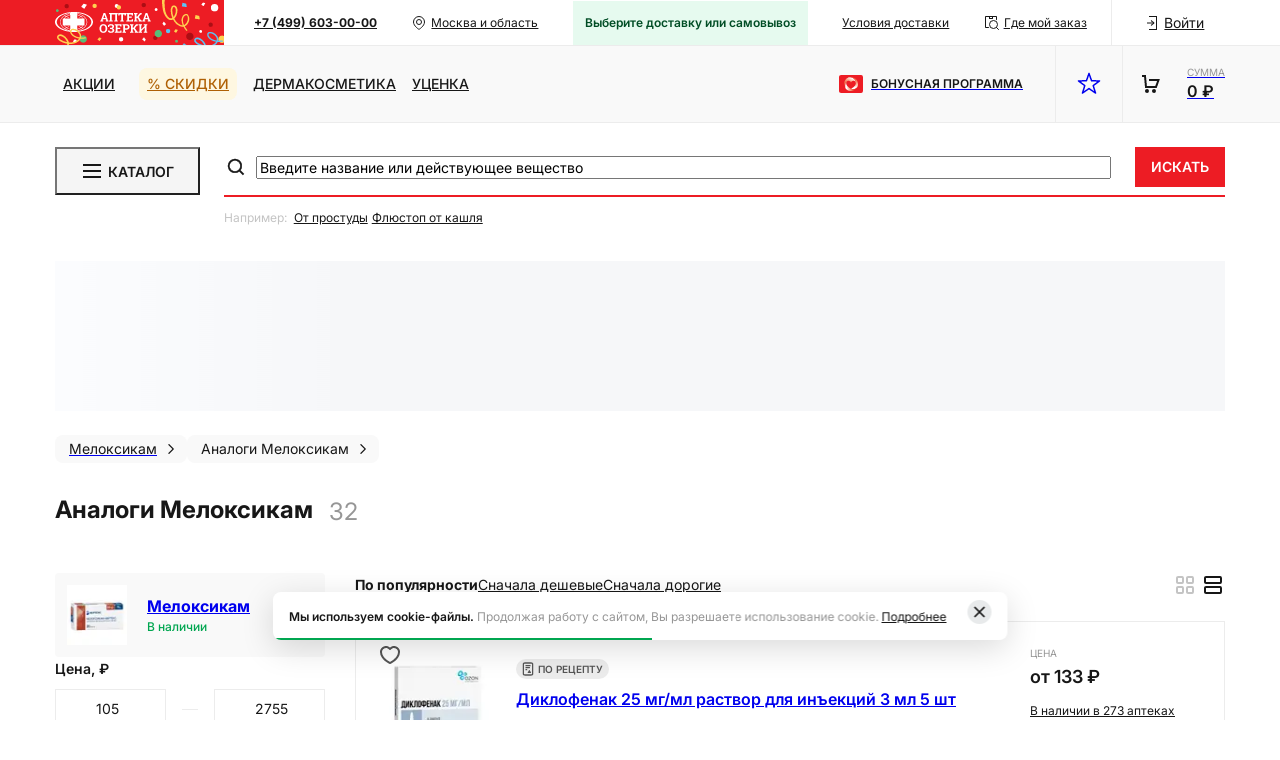

--- FILE ---
content_type: text/html; charset=utf-8
request_url: https://ozerki.ru/catalog/analogs-meloksikam/
body_size: 30676
content:
<!DOCTYPE html><html lang="ru"><head><meta charSet="utf-8" data-next-head=""/><meta name="viewport" content="width=device-width, initial-scale=1.0, maximum-scale=1.0, user-scalable=no" data-next-head=""/><script async="" type="text/javascript" src="/newrelic.js" data-next-head=""></script><script src="https://yandex.ru/retail/system/retailMedia.js" async=""></script><link rel="preconnect" href="https://cdn.diginetica.net/" data-next-head=""/><link rel="preconnect" href="https://tracking.diginetica.net/" data-next-head=""/><link rel="preconnect" href="https://tracking-app.diginetica.net/" data-next-head=""/><title data-next-head="">Аналоги и заменители Мелоксикам купить в Москве недорого - цены в аптеке | «Озерки»</title><meta name="description" content="Аналоги и недорогие заменители Мелоксикам по цене от 105 руб в Москве. Гарантия качества и быстрая доставка от «Озерки». Выгодная программа лояльности, акции и скидки!" data-next-head=""/><meta property="og:title" content="Аналоги и заменители Мелоксикам купить в Москве недорого - цены в аптеке | «Озерки»" data-next-head=""/><meta property="og:description" content="Аналоги и недорогие заменители Мелоксикам по цене от 105 руб в Москве. Гарантия качества и быстрая доставка от «Озерки». Выгодная программа лояльности, акции и скидки!" data-next-head=""/><link rel="icon" href="/favicon-NY.ico" data-next-head=""/><meta property="og:image" content="https://ozerki.ru/images/logos/logo-image.svg" data-next-head=""/><meta property="og:type" content="website" data-next-head=""/><meta property="og:url" content="https://ozerki.ru/catalog/analogs-meloksikam/" data-next-head=""/><meta property="og:site_name" content="Интернет-аптека &quot;Озерки&quot;" data-next-head=""/><link rel="canonical" href="https://ozerki.ru/catalog/analogs-meloksikam/" data-next-head=""/><link rel="preload" href="/_next/static/media/e4653e2fa2f4a353-s.p.woff2" as="font" type="font/woff2" crossorigin="anonymous" data-next-font="size-adjust"/><link rel="preload" href="/_next/static/css/db56d59b79c3530c.css" as="style"/><link rel="preload" href="/_next/static/css/d0529240eb152788.css" as="style"/><link rel="preload" href="/_next/static/css/a497dd6d4f690299.css" as="style"/><link rel="preload" href="/_next/static/css/3347ce4a99c23876.css" as="style"/><script>window.yaRetailMediaCb = window.yaRetailMediaCb || []</script><script>window.yaContextCb = window.yaContextCb || []</script><script async="" id="_a_admitag" src="https://www.artfut.com/static/tagtag.min.js?campaign_code=4be74b625d" data-next-head=""></script><link rel="stylesheet" href="/_next/static/css/db56d59b79c3530c.css" data-n-g=""/><link rel="stylesheet" href="/_next/static/css/d0529240eb152788.css" data-n-p=""/><link rel="stylesheet" href="/_next/static/css/a497dd6d4f690299.css"/><link rel="stylesheet" href="/_next/static/css/3347ce4a99c23876.css"/><noscript data-n-css=""></noscript><script defer="" noModule="" src="/_next/static/chunks/polyfills-42372ed130431b0a.js"></script><script defer="" src="/_next/static/chunks/2618.3a06cc464173ae71.js"></script><script defer="" src="/_next/static/chunks/4735.10bf9da08b7115e9.js"></script><script defer="" src="/_next/static/chunks/8579.ea6d83a33dd0b490.js"></script><script defer="" src="/_next/static/chunks/2344.c5c21fa0b0c1cb0b.js"></script><script defer="" src="/_next/static/chunks/9547.1a3321f617c6ce3e.js"></script><script src="/_next/static/chunks/webpack-eabcc442a7fb7b69.js" defer=""></script><script src="/_next/static/chunks/framework-c86e17869fff50d1.js" defer=""></script><script src="/_next/static/chunks/main-9efa1353a94532d4.js" defer=""></script><script src="/_next/static/chunks/pages/_app-6ec5cd02f2027f72.js" defer=""></script><script src="/_next/static/chunks/1108-d2da7a430e8c310b.js" defer=""></script><script src="/_next/static/chunks/9728-85b58121c7695749.js" defer=""></script><script src="/_next/static/chunks/5473-0d8a1e160f833feb.js" defer=""></script><script src="/_next/static/chunks/7187-b6617116f87dbfbf.js" defer=""></script><script src="/_next/static/chunks/3157-fe29bb6956adc55b.js" defer=""></script><script src="/_next/static/chunks/7125-85383fa41ba58cb4.js" defer=""></script><script src="/_next/static/chunks/4971-48fda1ec00009d10.js" defer=""></script><script src="/_next/static/chunks/7574-164045356c03b149.js" defer=""></script><script src="/_next/static/chunks/2300-fa8eccbf06ade941.js" defer=""></script><script src="/_next/static/chunks/pages/%5Bregion%5D/catalog/%5B...slugs%5D-a3aad3d6ed320881.js" defer=""></script><script src="/_next/static/T7V9kwuWCcZsb9e66-vwv/_buildManifest.js" defer=""></script><script src="/_next/static/T7V9kwuWCcZsb9e66-vwv/_ssgManifest.js" defer=""></script><style data-styled="" data-styled-version="6.1.19">.cekGyC{cursor:pointer;transition:all 0.5s ease;}/*!sc*/
.cekGyC:hover{opacity:0.75;}/*!sc*/
data-styled.g7[id="sc-bbb4f0fc-0"]{content:"cekGyC,"}/*!sc*/
.dfGbXy{width:100vw;height:100%;display:flex;flex-flow:column;}/*!sc*/
@media (min-width: 1024px){.dfGbXy{height:546px;max-height:96vh;width:970px;}}/*!sc*/
data-styled.g22[id="sc-69b09042-0"]{content:"dfGbXy,"}/*!sc*/
.fzrJse{display:flex;align-items:center;height:100%;margin-right:32px;}/*!sc*/
.fzrJse .presents{background-color:#ED1C24;color:#FFFFFF;border-radius:8px;font-weight:600;padding:4px 8px;}/*!sc*/
.fzrJse .presents .icon{margin-right:4px;}/*!sc*/
.fzrJse .presents:hover{color:rgba(255,255,255,0.91);}/*!sc*/
.fzrJse .black-friday{font-size:14px;line-height:24px;color:#171717;font-weight:900;}/*!sc*/
.fzrJse .stock{color:#171717;padding:4px 8px;}/*!sc*/
.fzrJse .stock:hover{color:#CA181E;}/*!sc*/
.fzrJse .discounts{background-color:#FEF7E1;color:#AF6004;border-radius:8px;padding:4px 8px;}/*!sc*/
.fzrJse .discounts:hover{color:#FBC932;}/*!sc*/
.fzrJse .historyProducts{background-color:#E6FAEF;color:#004D25;border-radius:8px;padding:4px 8px;}/*!sc*/
.fzrJse .historyProducts .icon{background-color:#004D25;margin-right:4px;}/*!sc*/
.fzrJse .historyProducts:hover{color:#008540;}/*!sc*/
@media (max-width: 575.98px){.fzrJse{margin-right:0;}}/*!sc*/
@media (min-width: 576px) and (max-width: 767.98px){.fzrJse{margin-right:unset;padding-right:16px;padding-left:16px;}}/*!sc*/
@media (max-width: 767.98px){.fzrJse{overflow-x:auto;padding-left:16px;padding-right:16px;scrollbar-width:none;}.fzrJse::-webkit-scrollbar{display:none;}.fzrJse::-moz-scrollbar{display:none;}}/*!sc*/
@media (min-width: 768px) and (max-width: 1023.98px){.fzrJse{margin-right:24px;padding-left:24px;}}/*!sc*/
data-styled.g68[id="sc-21086b38-0"]{content:"fzrJse,"}/*!sc*/
.gtCBqu{margin-right:8px;}/*!sc*/
@media (min-width: 768px) and (max-width: 1023.98px){.gtCBqu{margin-right:12px;}}/*!sc*/
@media (min-width: 1024px){.gtCBqu{margin-right:16px;}}/*!sc*/
.gtCBqu:last-child{margin-right:0;}/*!sc*/
data-styled.g69[id="sc-21086b38-1"]{content:"gtCBqu,"}/*!sc*/
.jfvQin{white-space:nowrap;display:flex;text-transform:uppercase;font-weight:500;color:#171717;}/*!sc*/
.jfvQin:hover{color:#ED1C24;}/*!sc*/
data-styled.g70[id="sc-21086b38-2"]{content:"jfvQin,"}/*!sc*/
.byjOcP .toast{padding:15px;background-color:#4D5054;box-shadow:0 4px 15px rgba(77,80,84,0.2);border-radius:10px;width:310px;}/*!sc*/
.byjOcP .body{position:relative;padding:0 10px 0 0;}/*!sc*/
data-styled.g71[id="sc-717b1cf-0"]{content:"byjOcP,"}/*!sc*/
.jIUCEh{display:flex;position:relative;height:45px;}/*!sc*/
data-styled.g73[id="sc-16bd5413-0"]{content:"jIUCEh,"}/*!sc*/
.gyedRc{background-color:#ED1C24;position:absolute;left:0;top:0;height:100%;width:50%;}/*!sc*/
data-styled.g74[id="sc-16bd5413-1"]{content:"gyedRc,"}/*!sc*/
.jQByLo{flex:1 0 209px;display:flex;align-items:center;justify-content:center;height:100%;}/*!sc*/
@media (min-width: 768px) and (max-width: 1023.98px),(min-width: 1024px){.jQByLo{justify-content:flex-end;}}/*!sc*/
@media (min-width: 1280px){.jQByLo{flex:1 0 169px;}}/*!sc*/
data-styled.g75[id="sc-16bd5413-2"]{content:"jQByLo,"}/*!sc*/
.kOIxVD{display:flex;position:relative;height:100%;}/*!sc*/
@media (min-width: 768px) and (max-width: 1023.98px){.kOIxVD{padding-left:0;}}/*!sc*/
data-styled.g76[id="sc-16bd5413-3"]{content:"kOIxVD,"}/*!sc*/
.gnVzCY{flex:1 1 920px;background-color:#FFFFFF;height:100%;display:flex;align-items:center;justify-content:space-between;margin-right:32px;border-right:1px solid #ECECEC;}/*!sc*/
@media (max-width: 575.98px){.gnVzCY{border-right:none;}}/*!sc*/
@media (min-width: 576px) and (max-width: 767.98px){.gnVzCY{margin-right:8px;justify-content:center;}}/*!sc*/
@media (min-width: 768px) and (max-width: 1023.98px){.gnVzCY{margin-right:12px;}}/*!sc*/
@media (min-width: 768px) and (max-width: 1023.98px),(min-width: 1024px){.gnVzCY{padding-left:30px;margin-right:12px;}}/*!sc*/
data-styled.g77[id="sc-16bd5413-4"]{content:"gnVzCY,"}/*!sc*/
.kxHyZm{font-size:12px;line-height:18px;color:#171717;font-weight:700;white-space:nowrap;margin-right:8px;}/*!sc*/
data-styled.g78[id="sc-16bd5413-5"]{content:"kxHyZm,"}/*!sc*/
.bRjenk{font-size:12px;line-height:18px;color:#171717;white-space:nowrap;}/*!sc*/
data-styled.g79[id="sc-16bd5413-6"]{content:"bRjenk,"}/*!sc*/
.kaqGMZ{font-size:12px;line-height:18px;color:#171717;white-space:nowrap;margin-right:8px;}/*!sc*/
data-styled.g80[id="sc-16bd5413-7"]{content:"kaqGMZ,"}/*!sc*/
.cPRikx{margin-right:24px;white-space:nowrap;}/*!sc*/
.cPRikx .header-upper-where-order__text{text-decoration:underline;}/*!sc*/
data-styled.g81[id="sc-16bd5413-8"]{content:"cPRikx,"}/*!sc*/
.jthbUy{margin-right:8px;}/*!sc*/
data-styled.g82[id="sc-16bd5413-9"]{content:"jthbUy,"}/*!sc*/
.gfSjLD{margin-right:8px;}/*!sc*/
@media (min-width: 768px) and (max-width: 1023.98px){.gfSjLD{margin-right:12px;}}/*!sc*/
@media (max-width: 767.98px){.gfSjLD{margin:0 4px;}}/*!sc*/
data-styled.g83[id="sc-16bd5413-10"]{content:"gfSjLD,"}/*!sc*/
.bQRnfH{display:flex;align-items:center;}/*!sc*/
data-styled.g86[id="sc-c22cdab8-0"]{content:"bQRnfH,"}/*!sc*/
.cqGNUd{display:block;margin-left:24px;}/*!sc*/
data-styled.g87[id="sc-c22cdab8-1"]{content:"cqGNUd,"}/*!sc*/
.hqJgcO{font-size:10px;line-height:14px;text-transform:uppercase;color:#969696;}/*!sc*/
data-styled.g88[id="sc-c22cdab8-2"]{content:"hqJgcO,"}/*!sc*/
.cnQNFJ{font-size:16px;line-height:24px;font-weight:600;color:#171717;}/*!sc*/
data-styled.g89[id="sc-c22cdab8-3"]{content:"cnQNFJ,"}/*!sc*/
.gphczY{display:block;width:100%;margin-bottom:32px;}/*!sc*/
@media (max-width: 767.98px){.gphczY{margin-bottom:12px;}}/*!sc*/
data-styled.g90[id="sc-72b1f2d7-0"]{content:"gphczY,"}/*!sc*/
.glpjLP{width:349px;min-height:184px;transition:height width 0.3s;display:flex;flex-flow:column;padding:24px;}/*!sc*/
@media (min-width: 1024px),(min-width: 768px) and (max-width: 1023.98px){.glpjLP{width:470px;height:192px;}}/*!sc*/
.glpjLP .modal-base__header-block{margin-bottom:8px;}/*!sc*/
.glpjLP .modal-base__title{font-weight:600;font-size:20px;line-height:24px;}/*!sc*/
data-styled.g92[id="sc-9789ea16-0"]{content:"glpjLP,"}/*!sc*/
html{scroll-behavior:smooth;color:#171717;font-family:'inter','inter Fallback';font-size:14px;line-height:24px;}/*!sc*/
body{overflow-x:hidden;max-width:100vw;}/*!sc*/
body #popmechanic-container-120239 #popmechanic-form-120239{z-index:9!important;}/*!sc*/
#__next{position:relative;}/*!sc*/
html,body,#__next{height:100%;}/*!sc*/
input,textarea,select,button{-webkit-appearance:none;}/*!sc*/
*{scrollbar-width:thin;scrollbar-color:#C4C4C4 #F5F5F5;-webkit-font-smoothing:antialiased;}/*!sc*/
*::-webkit-scrollbar{width:4px;height:4px;}/*!sc*/
*::-webkit-scrollbar-track{background:#F5F5F5;}/*!sc*/
*::-webkit-scrollbar-thumb{min-height:14px;background:#C4C4C4;border-radius:2px;}/*!sc*/
.grecaptcha-badge{visibility:hidden;z-index:10;}/*!sc*/
data-styled.g97[id="sc-global-hEBBUl1"]{content:"sc-global-hEBBUl1,"}/*!sc*/
.hCbBbC .webim-button-corner{z-index:2!important;bottom:0px!important;right:0px!important;}/*!sc*/
data-styled.g98[id="sc-8ada2e2d-0"]{content:"hCbBbC,"}/*!sc*/
.ecfFij{font-weight:600;font-size:24px;line-height:32px;text-transform:uppercase;text-align:center;margin-bottom:32px;font-weight:600;}/*!sc*/
@media (max-width: 767.98px){.ecfFij{font-weight:600;font-size:20px;line-height:24px;margin-bottom:24px;}}/*!sc*/
data-styled.g99[id="sc-8fd09097-0"]{content:"ecfFij,"}/*!sc*/
.TKyk{height:100%;padding-top:0;}/*!sc*/
.TKyk .modal-mobile-header_go-back{position:absolute;}/*!sc*/
.TKyk .modalBase_mobileHeader{margin-bottom:16px;}/*!sc*/
data-styled.g102[id="sc-5c65fc79-0"]{content:"TKyk,"}/*!sc*/
.kdYNwX{color:#171717;display:flex;align-items:center;justify-content:center;height:32px;width:32px;border-radius:8px;margin-right:4px;cursor:pointer;}/*!sc*/
.kdYNwX:last-child{margin-right:0;}/*!sc*/
.kdYNwX:hover{background-color:#F5F5F5;}/*!sc*/
data-styled.g104[id="sc-b9a2ebac-0"]{content:"kdYNwX,"}/*!sc*/
.eHdSDb{color:#171717;display:flex;align-items:center;justify-content:center;height:32px;width:32px;border-radius:8px;margin-right:4px;cursor:pointer;pointer-events:none;cursor:default;background-color:#F5F5F5;}/*!sc*/
.eHdSDb:last-child{margin-right:0;}/*!sc*/
.eHdSDb:hover{background-color:#F5F5F5;}/*!sc*/
.eHdSDb:hover{background-color:#E2E2E2;}/*!sc*/
data-styled.g105[id="sc-b9a2ebac-1"]{content:"eHdSDb,"}/*!sc*/
.SzBjv{display:flex;}/*!sc*/
data-styled.g106[id="sc-cd50d786-0"]{content:"SzBjv,"}/*!sc*/
.htxmSQ{pointer-events:none;background-color:#FFFFFF;}/*!sc*/
data-styled.g107[id="sc-cd50d786-1"]{content:"htxmSQ,"}/*!sc*/
.cJVzZv{background-color:#E2E2E2;}/*!sc*/
.krpJyb{background-color:#555555;transform:rotate(180deg);}/*!sc*/
data-styled.g108[id="sc-cd50d786-2"]{content:"cJVzZv,krpJyb,"}/*!sc*/
.bBIEtD{display:flex;align-items:center;border-radius:4px;padding:12px;background-color:#F9F9F9;min-width:max-content;cursor:pointer;}/*!sc*/
.bBIEtD:hover{background-color:#ECECEC;}/*!sc*/
.bBIEtD .card-linking__name{white-space:nowrap;}/*!sc*/
.bBIEtD .card-linking__subtitle{font-size:12px;line-height:18px;font-weight:500;}/*!sc*/
data-styled.g109[id="sc-7bc786a3-0"]{content:"bBIEtD,"}/*!sc*/
.iALhuy{display:flex;flex-direction:column;margin-left:4px;}/*!sc*/
data-styled.g111[id="sc-7bc786a3-2"]{content:"iALhuy,"}/*!sc*/
.fQrdgD{display:flex;align-items:flex-start;margin-bottom:32px;}/*!sc*/
data-styled.g112[id="sc-abe9b38a-0"]{content:"fQrdgD,"}/*!sc*/
.hsTbjC{display:none;flex:0 0 270px;margin-right:30px;}/*!sc*/
@media (min-width: 1024px){.hsTbjC{display:block;}}/*!sc*/
data-styled.g113[id="sc-abe9b38a-1"]{content:"hsTbjC,"}/*!sc*/
.ehhpYZ{flex:1;width:70%;}/*!sc*/
@media (min-width: 768px) and (max-width: 1023.98px),(max-width: 767.98px){.ehhpYZ{width:100%;}}/*!sc*/
data-styled.g114[id="sc-abe9b38a-2"]{content:"ehhpYZ,"}/*!sc*/
.izftug{display:block;overflow:hidden;object-fit:contain;background-image:url([data-uri]);}/*!sc*/
data-styled.g119[id="sc-1f75aadc-0"]{content:"izftug,"}/*!sc*/
.btxdep{display:flex;flex-direction:column;}/*!sc*/
data-styled.g120[id="sc-66feb73d-0"]{content:"btxdep,"}/*!sc*/
.iMZQYi{font-size:12px;line-height:18px;margin-top:4px;text-decoration:underline;cursor:pointer;}/*!sc*/
@media (hover){.iMZQYi:hover{text-decoration:unset;}}/*!sc*/
data-styled.g122[id="sc-66feb73d-2"]{content:"iMZQYi,"}/*!sc*/
.ePFmRn{display:grid;grid-gap:0;grid-template-columns:repeat(2,minmax(min-content,max-content));align-items:center;}/*!sc*/
.ePFmRn .product-price__base-price{font-weight:600;font-size:16px;line-height:24px;font-weight:600;color:#171717;white-space:nowrap;font-size:18px;line-height:26px;}/*!sc*/
.ePFmRn .product-price__starting-price{font-size:12px;line-height:18px;font-weight:600;text-decoration:line-through;color:#555555;}/*!sc*/
data-styled.g144[id="sc-5551325e-0"]{content:"ePFmRn,"}/*!sc*/
.eYLlMY{display:flex;flex-flow:column;height:calc(100% - 57px);}/*!sc*/
data-styled.g162[id="sc-d052e848-0"]{content:"eYLlMY,"}/*!sc*/
.doGZYW{padding:0 16px;margin:0 -16px 16px;align-self:stretch;overflow:auto;display:flex;flex-direction:column;gap:24px;}/*!sc*/
data-styled.g163[id="sc-d052e848-1"]{content:"doGZYW,"}/*!sc*/
.UFxPN{width:100%;flex-shrink:0;}/*!sc*/
.UFxPN:not(:last-child){margin:8px 0;}/*!sc*/
data-styled.g164[id="sc-d052e848-2"]{content:"UFxPN,"}/*!sc*/
.jokZEB{justify-content:space-between;}/*!sc*/
data-styled.g165[id="sc-d052e848-3"]{content:"jokZEB,"}/*!sc*/
.kwdynw{display:flex;flex-direction:column;align-items:center;width:100%;padding-bottom:8px;}/*!sc*/
data-styled.g166[id="sc-f88e74e4-0"]{content:"kwdynw,"}/*!sc*/
.jZYfpg{margin-bottom:24px;}/*!sc*/
@media (max-width: 575.98px){.jZYfpg{width:100%;}}/*!sc*/
data-styled.g167[id="sc-f88e74e4-1"]{content:"jZYfpg,"}/*!sc*/
.bYeizP{display:flex;justify-content:center;width:100%;}/*!sc*/
data-styled.g168[id="sc-e17fe85e-0"]{content:"bYeizP,"}/*!sc*/
.dqBxpE{display:flex;}/*!sc*/
data-styled.g186[id="sc-e9ac7603-0"]{content:"dqBxpE,"}/*!sc*/
.hwvhoC{flex:1;height:360px;}/*!sc*/
.hwvhoC:not(:last-child){margin-right:4px;}/*!sc*/
data-styled.g187[id="sc-e9ac7603-1"]{content:"hwvhoC,"}/*!sc*/
.edblQf{padding-top:64px;}/*!sc*/
data-styled.g188[id="sc-fe691fc3-0"]{content:"edblQf,"}/*!sc*/
.iFcnVU{left:-32px;overflow-x:auto;width:calc(100vw - 64px);white-space:nowrap;position:relative;scrollbar-width:none;}/*!sc*/
.iFcnVU::-webkit-scrollbar{display:none;}/*!sc*/
.iFcnVU::-moz-scrollbar{display:none;}/*!sc*/
@media (min-width: 768px) and (max-width: 1023.98px),(min-width: 1024px){.iFcnVU{position:static;width:auto;}}/*!sc*/
data-styled.g765[id="sc-8e2f5df6-0"]{content:"iFcnVU,"}/*!sc*/
.iRMtqI{font-size:12px;line-height:18px;color:#C4C4C4;}/*!sc*/
data-styled.g766[id="sc-8e2f5df6-1"]{content:"iRMtqI,"}/*!sc*/
.cJuRPC{font-size:12px;line-height:18px;cursor:pointer;color:#171717;text-decoration:underline;}/*!sc*/
.cJuRPC:after{content:',';}/*!sc*/
.cJuRPC:last-child:after{content:'';}/*!sc*/
.cJuRPC:hover{opacity:0.6;transition:opacity 0.5s;}/*!sc*/
data-styled.g767[id="sc-8e2f5df6-2"]{content:"cJuRPC,"}/*!sc*/
.cRQYju{flex:1 1 1024px;width:700px;display:flex;flex-direction:column;justify-content:flex-start;}/*!sc*/
data-styled.g768[id="sc-31cc9b87-0"]{content:"cRQYju,"}/*!sc*/
.idbxV{z-index:7;background-color:#FFFFFF;}/*!sc*/
data-styled.g769[id="sc-31cc9b87-1"]{content:"idbxV,"}/*!sc*/
.cXpGXQ{width:100%;}/*!sc*/
data-styled.g781[id="sc-55984165-0"]{content:"cXpGXQ,"}/*!sc*/
.hNZPrX{position:relative;display:flex;width:100%;height:100%;}/*!sc*/
data-styled.g782[id="sc-55984165-1"]{content:"hNZPrX,"}/*!sc*/
.jBlFCv{height:48px;}/*!sc*/
data-styled.g783[id="sc-55984165-2"]{content:"jBlFCv,"}/*!sc*/
.QxzSX{width:100%;height:78px;background-color:#F9F9F9;position:relative;z-index:10;margin-bottom:24px;}/*!sc*/
@media (max-width: 575.98px){.QxzSX{height:44px;}}/*!sc*/
@media (min-width: 1024px){.QxzSX{border-top:1px solid #ECECEC;border-bottom:1px solid #ECECEC;}}/*!sc*/
data-styled.g841[id="sc-c8c1f04d-0"]{content:"QxzSX,"}/*!sc*/
.kGDzjs{position:relative;display:flex;width:100%;height:100%;background-color:#F9F9F9;z-index:5;}/*!sc*/
@media (min-width: 768px) and (max-width: 1023.98px),(max-width: 767.98px){.kGDzjs{padding-left:0;padding-right:0;}}/*!sc*/
@media (max-width: 575.98px){.kGDzjs{padding:0;}}/*!sc*/
data-styled.g842[id="sc-c8c1f04d-1"]{content:"kGDzjs,"}/*!sc*/
.jJA-duH{display:flex;width:100%;height:100%;justify-content:space-between;}/*!sc*/
@media (max-width: 575.98px){.jJA-duH{flex:1 1 60px;}}/*!sc*/
@media (min-width: 576px) and (max-width: 767.98px),(min-width: 768px) and (max-width: 1023.98px){.jJA-duH{border:1px solid #ECECEC;border-right:none;border-left:none;}}/*!sc*/
@media (min-width: 1024px){.jJA-duH{border:none;}}/*!sc*/
data-styled.g843[id="sc-c8c1f04d-2"]{content:"jJA-duH,"}/*!sc*/
.jxgoDB{display:flex;align-items:center;height:100%;padding-right:0;}/*!sc*/
@media (max-width: 575.98px){.jxgoDB{background-color:#F5F5F5;flex:1 1 60px;justify-content:center;}}/*!sc*/
@media (min-width: 768px) and (max-width: 1023.98px),(min-width: 576px) and (max-width: 767.98px){.jxgoDB{padding-right:30px;}}/*!sc*/
data-styled.g846[id="sc-c8c1f04d-5"]{content:"jxgoDB,"}/*!sc*/
.HxiYi{display:flex;align-items:center;margin-right:32px;}/*!sc*/
@media (min-width: 768px) and (max-width: 1023.98px){.HxiYi{margin-right:24px;}}/*!sc*/
data-styled.g847[id="sc-c8c1f04d-6"]{content:"HxiYi,"}/*!sc*/
.faEpaZ{min-width:24px;margin-right:8px;}/*!sc*/
data-styled.g848[id="sc-c8c1f04d-7"]{content:"faEpaZ,"}/*!sc*/
.bcgSQh{font-size:12px;line-height:18px;text-transform:uppercase;color:#171717;font-weight:600;}/*!sc*/
data-styled.g849[id="sc-c8c1f04d-8"]{content:"bcgSQh,"}/*!sc*/
.linFcO{display:flex;align-items:center;justify-content:center;min-width:68px;height:100%;margin-right:16px;border-left:1px solid #ECECEC;border-right:1px solid #ECECEC;}/*!sc*/
@media (min-width: 768px) and (max-width: 1023.98px){.linFcO{width:76px;}}/*!sc*/
data-styled.g850[id="sc-c8c1f04d-9"]{content:"linFcO,"}/*!sc*/
</style></head><body><noscript><iframe title="gtmIframe" src="https://www.googletagmanager.com/ns.html?id=GTM-PF3KK67" height="0" width="0" style="display:none;visibility:hidden"></iframe></noscript><link rel="preload" as="image" href="/images/logos/main-logo-NY.svg"/><link rel="preload" as="image" href="https://erkapharmcom.webim2.ru/button.php"/><div id="__next"> <noscript><div><img src="https://mc.yandex.ru/watch/99307296" style="position:absolute;left:-9999px" alt=""/></div> </noscript><style>
    #nprogress {
      pointer-events: none;
    }
    #nprogress .bar {
      background: #ED1C24;
      position: fixed;
      z-index: 9999;
      top: 0;
      left: 0;
      width: 100%;
      height: 3px;
    }
    #nprogress .peg {
      display: block;
      position: absolute;
      right: 0px;
      width: 100px;
      height: 100%;
      box-shadow: 0 0 10px #ED1C24, 0 0 5px #ED1C24;
      opacity: 1;
      -webkit-transform: rotate(3deg) translate(0px, -4px);
      -ms-transform: rotate(3deg) translate(0px, -4px);
      transform: rotate(3deg) translate(0px, -4px);
    }
    #nprogress .spinner {
      display: block;
      position: fixed;
      z-index: 1031;
      top: 15px;
      right: 15px;
    }
    #nprogress .spinner-icon {
      width: 18px;
      height: 18px;
      box-sizing: border-box;
      border: solid 2px transparent;
      border-top-color: #ED1C24;
      border-left-color: #ED1C24;
      border-radius: 50%;
      -webkit-animation: nprogresss-spinner 400ms linear infinite;
      animation: nprogress-spinner 400ms linear infinite;
    }
    .nprogress-custom-parent {
      overflow: hidden;
      position: relative;
    }
    .nprogress-custom-parent #nprogress .spinner,
    .nprogress-custom-parent #nprogress .bar {
      position: absolute;
    }
    @-webkit-keyframes nprogress-spinner {
      0% {
        -webkit-transform: rotate(0deg);
      }
      100% {
        -webkit-transform: rotate(360deg);
      }
    }
    @keyframes nprogress-spinner {
      0% {
        transform: rotate(0deg);
      }
      100% {
        transform: rotate(360deg);
      }
    }
  </style><div class="Layout_layoutContainer__IUX3C"><div id="adfox_173920500752777748"></div><header class="sc-72b1f2d7-0 gphczY header"><div class="sc-16bd5413-0 jIUCEh"><div class="sc-16bd5413-1 gyedRc"></div><div class="Container_container__E0d3q sc-16bd5413-3 kOIxVD"><a class="AppRouterLink_link__uudGk sc-16bd5413-2 jQByLo" href="/"><img src="/images/logos/main-logo-NY.svg" width="169" height="45" class="sc-16bd5413-12 cZAKQt"/></a><div class="sc-16bd5413-4 gnVzCY"><a class="AppRouterLink_link__uudGk sc-16bd5413-5 kxHyZm" href="tel:+7 (499) 603-00-00">+7 (499) 603-00-00</a><div class="HeaderUpperRegionControl_wrap__VAJA_ HeaderUpperRegionControl_wrap_select__bhom_ sc-16bd5413-9 jthbUy"><div class="HeaderUpperRegionControl_placemarkIcon__nqmIj AppIcon_mask__U87ox" style="mask-image:url(/images/decoration/placemark.svg);-webkit-mask-image:url(/images/decoration/placemark.svg);min-width:16px;min-height:16px" role="none"></div><div class="HeaderUpperRegionControl_textOverflow__wclIt header-upper-region-control__text-overflow">Москва и область</div></div><div class="HeaderUpperDeliveryControl_wrap__mv9Kx sc-16bd5413-10 gfSjLD" title=""><div class="HeaderUpperDeliveryControl_defaultText__mALeQ">Выберите доставку или самовывоз</div></div><a class="AppRouterLink_link__uudGk sc-16bd5413-6 sc-16bd5413-7 bRjenk kaqGMZ" href="/samovyvoz-i-dostavka/">Условия доставки</a><a class="AppRouterLink_link__uudGk sc-16bd5413-8 cPRikx HeaderUpperWhereOrder_wrap__76DQD" href="/gde-moy-zakaz/"><div class="HeaderUpperWhereOrder_icon__CJnxL AppIcon_mask__U87ox" style="mask-image:url(/images/decoration/find-parcel.svg);-webkit-mask-image:url(/images/decoration/find-parcel.svg);min-width:16px;min-height:16px" role="none"></div><span class="HeaderUpperWhereOrder_text__iE4Jw header-upper-where-order__text">Где мой заказ</span></a></div><div class="HeaderUserControl_wrap__WLhbe"><div class="HeaderUserControl_iconLogin__F_iKq AppIcon_mask__U87ox" style="mask-image:url(/images/decoration/login.svg);-webkit-mask-image:url(/images/decoration/login.svg);min-width:16px;min-height:16px" role="none"></div><div><div class="HeaderUserControl_underlineText__5WW67">Войти</div></div></div></div></div><div class="sc-c8c1f04d-0 QxzSX"><div class="Container_container__E0d3q sc-c8c1f04d-1 kGDzjs"><div class="sc-c8c1f04d-2 jJA-duH"><nav class="sc-21086b38-0 fzrJse"><div class="sc-21086b38-1 gtCBqu"><a class="AppRouterLink_link__uudGk sc-21086b38-2 jfvQin stock" href="/stock/all-stock/">Акции</a></div><div class="sc-21086b38-1 gtCBqu"><a class="AppRouterLink_link__uudGk sc-21086b38-2 jfvQin discounts" href="/catalog/discounts/">% Скидки</a></div><div class="sc-21086b38-1 gtCBqu"><a class="AppRouterLink_link__uudGk sc-21086b38-2 jfvQin cosmetics" href="/dermakosmetika/">Дермакосметика</a></div><div class="sc-21086b38-1 gtCBqu"><a class="AppRouterLink_link__uudGk sc-21086b38-2 jfvQin header-link-isg" href="/catalog/isg/">Уценка</a></div></nav><div class="sc-c8c1f04d-5 jxgoDB"><a class="AppRouterLink_link__uudGk sc-c8c1f04d-6 HxiYi" href="/bonus-program/"><div class="sc-c8c1f04d-7 faEpaZ AppIcon_background__16z9I" style="background-image:url(/images/decoration/zoz-card.svg);min-width:24px;min-height:24px" role="none"></div><div class="sc-c8c1f04d-8 bcgSQh">Бонусная программа</div></a><div class="sc-c8c1f04d-9 linFcO"><a class="AppRouterLink_link__uudGk" href="/lk/favorites/"><div class="HeaderIconWithCounter_wrap__Sx2UL"><div class="AppIcon_mask__U87ox" style="mask-image:url(/images/decoration/favorite_star.svg);-webkit-mask-image:url(/images/decoration/favorite_star.svg);min-width:24px;min-height:24px" role="none"></div></div></a></div><a class="AppRouterLink_link__uudGk sc-c22cdab8-0 bQRnfH" href="/basket/"><div class="HeaderIconWithCounter_wrap__Sx2UL"><div class="AppIcon_background__16z9I" style="background-image:url(/images/decoration/cart.svg);min-width:24px;min-height:24px" role="none"></div></div><div class="sc-c22cdab8-1 cqGNUd"><div class="sc-c22cdab8-2 hqJgcO">Сумма</div><div class="sc-c22cdab8-3 cnQNFJ">0 ₽</div></div></a></div></div></div></div><div class="sc-55984165-0 cXpGXQ header__header-search"><div class="Container_container__E0d3q sc-55984165-1 hNZPrX"><div class="HeaderSearchMenu_wrap__3LuQp sc-55984165-2 jBlFCv"><button class="HeaderSearchMenu_button__uyZDq menu-button"><div class="HeaderSearchMenu_icon__Ungrv AppIcon_mask__U87ox" style="mask-image:url(/images/decoration/burger.svg);-webkit-mask-image:url(/images/decoration/burger.svg);min-width:24px;min-height:24px" role="none"></div>Каталог</button></div><div class="sc-31cc9b87-0 cRQYju"><div class="sc-31cc9b87-1 idbxV"><form class="HeaderSearchInput_inputWrapFrom__7apLG HeaderSearchInput_inputWrapFrom_withPrompts__S5r3_ HeaderSearchInput_inputWrapFrom_withSearchButton__nF_29 header-search-input"><div class="HeaderSearchInput_searchInputWrap__JIH_G header-search-input-icon"><div class="HeaderSearchInput_searchIcon__HSO_7 AppIcon_mask__U87ox" style="mask-image:url(/images/decoration/search.svg);-webkit-mask-image:url(/images/decoration/search.svg);min-width:24px;min-height:24px" role="none"></div><input class="HeaderSearchInput_searchInput__gIyrD HeaderSearchInput_searchInput_withSearchButton__RoBt4" type="search" enterKeyHint="search" placeholder="Введите название или действующее вещество" value=""/></div><button class="AppButton_button__sRHTB AppButton_button_primary__5tiwZ AppButton_button_M__4Hppb HeaderSearchInput_searchBtn__kxbjn"><span class="app-button__text">Искать</span></button></form><div class="sc-8e2f5df6-0 iFcnVU undefined header-search-prompts__wrapper"><span class="sc-8e2f5df6-1 iRMtqI">Например: </span><span> <a href="/stock/ot-prostudy-0126" class="sc-8e2f5df6-2 cJuRPC">От простуды</a></span><span> <a href="/catalog/product/flyustop-sirop-plyushcha-ot-kashlya-150ml/" class="sc-8e2f5df6-2 cJuRPC">Флюстоп от кашля</a></span></div></div></div></div></div></header><div class="LayoutLineOne_container__ncFzp" id="/catalog/analogs-meloksikam/"><div id="adfox_desktop_billboard_line1" class="_lineOneAdfox_"></div><div class="Skeleton_skeletonElement__zC3g_ LayoutLineOne_skeleton__BHtHF skeleton-element"></div></div><div class="Layout_container__uSAir"><div class="BredcrumbList_wrap__QG_mD Layout_bredcrumbList__RnpY9" id="breadcrumbList" itemScope="" itemType="https://schema.org/BreadcrumbList"><div class="BreadcrumbCard_wrap__ZCy5a" itemProp="itemListElement" itemScope="" itemType="https://schema.org/ListItem"><a class="AppRouterLink_link__uudGk" itemProp="item" href="/alphabet/m/meloksikam/"><div class="AppChip_wrap__52EBx AppChip_wrap_S__EQjMv AppChip_wrap_black__J81E9 AppChip_wrap_withIcon__BuPQA BreadcrumbCard_breadcrumbChip__i0YPO"><div class="AppChip_content__lJvap app-chip__content"><span itemProp="name" class="BreadcrumbCard_breadcrumb__cOd0q">Мелоксикам</span></div><div class="AppChip_icon__50XKP app-chip__icon AppIcon_mask__U87ox" style="mask-image:url(/images/decoration/arrow-right.svg);-webkit-mask-image:url(/images/decoration/arrow-right.svg);min-width:16px;min-height:16px" role="none"></div></div></a><meta itemProp="position" content="2"/></div><div class="BreadcrumbCard_wrap__ZCy5a" itemProp="itemListElement" itemScope="" itemType="https://schema.org/ListItem"><div class="AppChip_wrap__52EBx AppChip_wrap_S__EQjMv AppChip_wrap_black__J81E9 AppChip_wrap_withIcon__BuPQA BreadcrumbCard_breadcrumbChip__i0YPO"><div class="AppChip_content__lJvap app-chip__content"><span itemProp="name" class="BreadcrumbCard_breadcrumb__cOd0q">Аналоги Мелоксикам</span></div><div class="AppChip_icon__50XKP app-chip__icon AppIcon_mask__U87ox" style="mask-image:url(/images/decoration/arrow-right.svg);-webkit-mask-image:url(/images/decoration/arrow-right.svg);min-width:16px;min-height:16px" role="none"></div></div><meta itemProp="position" content="3"/></div></div></div><main class="Layout_main__Rafqu layout-main"><div class="Container_container__E0d3q"><div class="AppMainTitle_wrap__MYxOr CatalogSlugs_title__AtNIb"><h1 class="AppMainTitle_title__eluSj app-main-title__title">Аналоги Мелоксикам</h1><span class="AppMainTitle_count__nbBSP AppMainTitle_count_XXL__Qv_3G app-main-title__count">32</span></div><div class="CatalogSlugs_wrap__QREML"><div class="sc-abe9b38a-0 fQrdgD"><div class="sc-abe9b38a-1 hsTbjC"><div class="sc-7bc786a3-0 bBIEtD CatalogSectionDetail_fastLink__Z8d6r CatalogSectionDetail_fastLink_hasProducts__LZQkr"><img alt="Мелоксикам" loading="lazy" width="60" height="60" decoding="async" data-nimg="1" class="card-linking__image" style="color:transparent" srcSet="/_next/image/?url=https%3A%2F%2Fozerki.ru%2Fer-pics%2Fimages%2Fgoods%2F62658%2Fmain&amp;w=64&amp;q=75 1x, /_next/image/?url=https%3A%2F%2Fozerki.ru%2Fer-pics%2Fimages%2Fgoods%2F62658%2Fmain&amp;w=128&amp;q=75 2x" src="/_next/image/?url=https%3A%2F%2Fozerki.ru%2Fer-pics%2Fimages%2Fgoods%2F62658%2Fmain&amp;w=128&amp;q=75"/><div class="sc-7bc786a3-2 iALhuy card-linking__info"><a class="AppRouterLink_link__uudGk card-linking__name" href="/alphabet/m/meloksikam/">Мелоксикам</a><div class="card-linking__subtitle">В наличии</div></div></div><div class="sc-d052e848-0 eYLlMY"><div class="sc-d052e848-1 doGZYW"><div><div class="CatalogFilterItemRange_title__3NZAs">Цена, ₽</div><div class="CatalogFilterItemRange_wrapper__GFZRC"><div class="AppInputWrapper_wrap__2Tww5 CatalogFilterItemRange_input__llUH3"><label class="AppInputWrapper_label__qUwGN input-label" for="min">от</label><div class="AppInputWrapper_inputWrap__BlxyE"><input class="AppInput_input__u6GEB AppInput_input_M__aX1rv input" autoComplete="off" type="text" id="min" inputMode="numeric" value="105"/></div></div><div class="CatalogFilterItemRange_line__bmZ40"></div><div class="AppInputWrapper_wrap__2Tww5 CatalogFilterItemRange_input__llUH3"><label class="AppInputWrapper_label__qUwGN input-label" for="max">до</label><div class="AppInputWrapper_inputWrap__BlxyE"><input class="AppInput_input__u6GEB AppInput_input_M__aX1rv input" autoComplete="off" type="text" id="max" inputMode="numeric" value="2755"/></div></div></div><div class="AppRangeSlider_wrap__0ll8P"><div class="AppRangeSlider_line__KzcU5" style="background:linear-gradient(to right, transparent 0%, transparent 0%, #ED1C24 0%, #ED1C24 100%, transparent 100%, transparent 100%)"><div class="AppRangeSlider_thumb__UuYdq" style="position:absolute;z-index:0;cursor:grab;user-select:none;touch-action:none;-webkit-user-select:none;-moz-user-select:none;-ms-user-select:none" tabindex="0" aria-valuemax="2755" aria-valuemin="105" aria-valuenow="105" draggable="false" aria-label="Accessibility label" role="slider"></div><div class="AppRangeSlider_thumb__UuYdq" style="position:absolute;z-index:1;cursor:grab;user-select:none;touch-action:none;-webkit-user-select:none;-moz-user-select:none;-ms-user-select:none" tabindex="0" aria-valuemax="2755" aria-valuemin="105" aria-valuenow="2755" draggable="false" aria-label="Accessibility label" role="slider"></div></div></div></div><div class="CatalogFilterSelectPharmacy_title__kNopr">Способ получения заказа<div class="CatalogFilterSelectPharmacy_wrap__Z0EgQ"><div class="CatalogFilterSelectPharmacy_deliveryStatus__38jMq CatalogFilterSelectPharmacy_deliveryStatus_withWrap__i4WMO"> Выберите доставку<div> или самовывоз</div></div><div class="CatalogFilterSelectPharmacy_iconClose__jPK5Q AppIcon_mask__U87ox" style="mask-image:url(/images/decoration/chevron_arrow.svg);-webkit-mask-image:url(/images/decoration/chevron_arrow.svg);min-width:20px;min-height:20px" role="none"></div></div></div><div class="AppSwitch_wrap__9bnV6 app-switch_wrap"><div class="AppSwitchShared_wrap__B2YCg sc-d052e848-3 jokZEB"><label class="AppSwitchShared_label__Gt15j switch-label" for="available">Забрать через 30 минут</label><input class="AppSwitchShared_checkbox__pvy5h switchCheckbox" type="checkbox" id="available"/></div></div><div class="AppSwitch_wrap__9bnV6 app-switch_wrap"><div class="AppSwitchShared_wrap__B2YCg sc-d052e848-3 jokZEB"><label class="AppSwitchShared_label__Gt15j switch-label" for="without_prescription">Без рецепта</label><input class="AppSwitchShared_checkbox__pvy5h switchCheckbox" type="checkbox" id="without_prescription"/></div></div><div class="AppSwitch_wrap__9bnV6 app-switch_wrap"><div class="AppSwitchShared_wrap__B2YCg sc-d052e848-3 jokZEB"><label class="AppSwitchShared_label__Gt15j switch-label" for="for_children">Для детей</label><input class="AppSwitchShared_checkbox__pvy5h switchCheckbox" type="checkbox" id="for_children"/></div></div><div class="AppSwitch_wrap__9bnV6 app-switch_wrap"><div class="AppSwitchShared_wrap__B2YCg sc-d052e848-3 jokZEB"><label class="AppSwitchShared_label__Gt15j switch-label" for="has_discount">Только скидки и акции</label><input class="AppSwitchShared_checkbox__pvy5h switchCheckbox" type="checkbox" id="has_discount"/></div></div><div class="AppSwitch_wrap__9bnV6 app-switch_wrap"><div class="AppSwitchShared_wrap__B2YCg sc-d052e848-3 jokZEB"><label class="AppSwitchShared_label__Gt15j switch-label" for="has_isg">Уценка</label><input class="AppSwitchShared_checkbox__pvy5h switchCheckbox" type="checkbox" id="has_isg"/></div></div><div><div class="CatalogFilterItem_title__rbxKE">Бренд</div><div class="CatalogFilterItem_checkboxesWrap__bgCAF"><div class="AppCheckboxShared_wrap__a_S8y AppCheckbox_wrap__vfR_E CatalogFilterCheckbox_checkbox__GpzQg"><input class="AppCheckboxShared_checkbox__HN_aq" type="checkbox" id="ameloteks0.13455904957726683"/><label class="AppCheckbox_label__0ht_y AppCheckbox_label_M__0sPi7 checkbox-label" for="ameloteks0.13455904957726683">Амелотекс<span class="AppCheckbox_postLabel__OyFQb checkbox-label">5</span></label></div><div class="AppCheckboxShared_wrap__a_S8y AppCheckbox_wrap__vfR_E CatalogFilterCheckbox_checkbox__GpzQg"><input class="AppCheckboxShared_checkbox__HN_aq" type="checkbox" id="movalis0.8531766297193324"/><label class="AppCheckbox_label__0ht_y AppCheckbox_label_M__0sPi7 checkbox-label" for="movalis0.8531766297193324">Мовалис<span class="AppCheckbox_postLabel__OyFQb checkbox-label">5</span></label></div><div class="AppCheckboxShared_wrap__a_S8y AppCheckbox_wrap__vfR_E CatalogFilterCheckbox_checkbox__GpzQg"><input class="AppCheckboxShared_checkbox__HN_aq" type="checkbox" id="movasin0.7206777634084183"/><label class="AppCheckbox_label__0ht_y AppCheckbox_label_M__0sPi7 checkbox-label" for="movasin0.7206777634084183">Мовасин<span class="AppCheckbox_postLabel__OyFQb checkbox-label">3</span></label></div></div><div class="CatalogFilterItem_btnShowAll__fgfHC">Показать все</div></div><div><div class="CatalogFilterItem_title__rbxKE">Производитель</div><div class="CatalogFilterItem_checkboxesWrap__bgCAF"><div class="AppCheckboxShared_wrap__a_S8y AppCheckbox_wrap__vfR_E CatalogFilterCheckbox_checkbox__GpzQg"><input class="AppCheckboxShared_checkbox__HN_aq" type="checkbox" id="rottendorf-farma-gmbh0.20565299256489"/><label class="AppCheckbox_label__0ht_y AppCheckbox_label_M__0sPi7 checkbox-label" for="rottendorf-farma-gmbh0.20565299256489">Роттендорф Фарма<span class="AppCheckbox_postLabel__OyFQb checkbox-label">3</span></label></div><div class="AppCheckboxShared_wrap__a_S8y AppCheckbox_wrap__vfR_E CatalogFilterCheckbox_checkbox__GpzQg"><input class="AppCheckboxShared_checkbox__HN_aq" type="checkbox" id="soteks0.05051118145264355"/><label class="AppCheckbox_label__0ht_y AppCheckbox_label_M__0sPi7 checkbox-label" for="soteks0.05051118145264355">Сотекс<span class="AppCheckbox_postLabel__OyFQb checkbox-label">3</span></label></div><div class="AppCheckboxShared_wrap__a_S8y AppCheckbox_wrap__vfR_E CatalogFilterCheckbox_checkbox__GpzQg"><input class="AppCheckboxShared_checkbox__HN_aq" type="checkbox" id="beringer-ingelhaym0.23232484012687515"/><label class="AppCheckbox_label__0ht_y AppCheckbox_label_M__0sPi7 checkbox-label" for="beringer-ingelhaym0.23232484012687515">Берингер Ингельхайм<span class="AppCheckbox_postLabel__OyFQb checkbox-label">2</span></label></div></div><div class="CatalogFilterItem_btnShowAll__fgfHC">Показать все</div></div><div><div class="CatalogFilterItem_title__rbxKE">Действующее вещество</div><div class="CatalogFilterItem_checkboxesWrap__bgCAF"><div class="AppCheckboxShared_wrap__a_S8y AppCheckbox_wrap__vfR_E CatalogFilterCheckbox_checkbox__GpzQg"><input class="AppCheckboxShared_checkbox__HN_aq" type="checkbox" id="1706.0747126511844"/><label class="AppCheckbox_label__0ht_y AppCheckbox_label_M__0sPi7 checkbox-label" for="1706.0747126511844">Мелоксикам<span class="AppCheckbox_postLabel__OyFQb checkbox-label">18</span></label></div><div class="AppCheckboxShared_wrap__a_S8y AppCheckbox_wrap__vfR_E CatalogFilterCheckbox_checkbox__GpzQg"><input class="AppCheckboxShared_checkbox__HN_aq" type="checkbox" id="1005.6024175520904"/><label class="AppCheckbox_label__0ht_y AppCheckbox_label_M__0sPi7 checkbox-label" for="1005.6024175520904">Диклофенак<span class="AppCheckbox_postLabel__OyFQb checkbox-label">4</span></label></div><div class="AppCheckboxShared_wrap__a_S8y AppCheckbox_wrap__vfR_E CatalogFilterCheckbox_checkbox__GpzQg"><input class="AppCheckboxShared_checkbox__HN_aq" type="checkbox" id="1654.9900432175116"/><label class="AppCheckbox_label__0ht_y AppCheckbox_label_M__0sPi7 checkbox-label" for="1654.9900432175116">Лорноксикам<span class="AppCheckbox_postLabel__OyFQb checkbox-label">3</span></label></div></div><div class="CatalogFilterItem_btnShowAll__fgfHC">Показать все</div></div><div><div class="CatalogFilterItem_title__rbxKE">Форма выпуска</div><div class="CatalogFilterItem_checkboxesWrap__bgCAF"><div class="AppCheckboxShared_wrap__a_S8y AppCheckbox_wrap__vfR_E CatalogFilterCheckbox_checkbox__GpzQg"><input class="AppCheckboxShared_checkbox__HN_aq" type="checkbox" id="tabletki0.03782110609954814"/><label class="AppCheckbox_label__0ht_y AppCheckbox_label_M__0sPi7 checkbox-label" for="tabletki0.03782110609954814">таблетки<span class="AppCheckbox_postLabel__OyFQb checkbox-label">14</span></label></div><div class="AppCheckboxShared_wrap__a_S8y AppCheckbox_wrap__vfR_E CatalogFilterCheckbox_checkbox__GpzQg"><input class="AppCheckboxShared_checkbox__HN_aq" type="checkbox" id="rastvor0.44945389396672875"/><label class="AppCheckbox_label__0ht_y AppCheckbox_label_M__0sPi7 checkbox-label" for="rastvor0.44945389396672875">раствор<span class="AppCheckbox_postLabel__OyFQb checkbox-label">11</span></label></div><div class="AppCheckboxShared_wrap__a_S8y AppCheckbox_wrap__vfR_E CatalogFilterCheckbox_checkbox__GpzQg"><input class="AppCheckboxShared_checkbox__HN_aq" type="checkbox" id="liofilizat0.6302501987554703"/><label class="AppCheckbox_label__0ht_y AppCheckbox_label_M__0sPi7 checkbox-label" for="liofilizat0.6302501987554703">лиофилизат<span class="AppCheckbox_postLabel__OyFQb checkbox-label">4</span></label></div></div><div class="CatalogFilterItem_btnShowAll__fgfHC">Показать все</div></div><div><div class="CatalogFilterItem_title__rbxKE">Кол-во единиц в упаковке</div><div class="CatalogFilterItem_checkboxesWrap__bgCAF"><div class="AppCheckboxShared_wrap__a_S8y AppCheckbox_wrap__vfR_E CatalogFilterCheckbox_checkbox__GpzQg"><input class="AppCheckboxShared_checkbox__HN_aq" type="checkbox" id="2675.476803977204"/><label class="AppCheckbox_label__0ht_y AppCheckbox_label_M__0sPi7 checkbox-label" for="2675.476803977204">5<span class="AppCheckbox_postLabel__OyFQb checkbox-label">10</span></label></div><div class="AppCheckboxShared_wrap__a_S8y AppCheckbox_wrap__vfR_E CatalogFilterCheckbox_checkbox__GpzQg"><input class="AppCheckboxShared_checkbox__HN_aq" type="checkbox" id="2666.8944607077515"/><label class="AppCheckbox_label__0ht_y AppCheckbox_label_M__0sPi7 checkbox-label" for="2666.8944607077515">20<span class="AppCheckbox_postLabel__OyFQb checkbox-label">8</span></label></div><div class="AppCheckboxShared_wrap__a_S8y AppCheckbox_wrap__vfR_E CatalogFilterCheckbox_checkbox__GpzQg"><input class="AppCheckboxShared_checkbox__HN_aq" type="checkbox" id="2669.849377069397"/><label class="AppCheckbox_label__0ht_y AppCheckbox_label_M__0sPi7 checkbox-label" for="2669.849377069397">10<span class="AppCheckbox_postLabel__OyFQb checkbox-label">7</span></label></div></div><div class="CatalogFilterItem_btnShowAll__fgfHC">Показать все</div></div><div><div class="CatalogFilterItem_title__rbxKE">Страна</div><div class="CatalogFilterItem_checkboxesWrap__bgCAF"><div class="AppCheckboxShared_wrap__a_S8y AppCheckbox_wrap__vfR_E CatalogFilterCheckbox_checkbox__GpzQg"><input class="AppCheckboxShared_checkbox__HN_aq" type="checkbox" id="643.7885603850385"/><label class="AppCheckbox_label__0ht_y AppCheckbox_label_M__0sPi7 checkbox-label" for="643.7885603850385">Россия<span class="AppCheckbox_postLabel__OyFQb checkbox-label">14</span></label></div><div class="AppCheckboxShared_wrap__a_S8y AppCheckbox_wrap__vfR_E CatalogFilterCheckbox_checkbox__GpzQg"><input class="AppCheckboxShared_checkbox__HN_aq" type="checkbox" id="276.17226686920634"/><label class="AppCheckbox_label__0ht_y AppCheckbox_label_M__0sPi7 checkbox-label" for="276.17226686920634">Германия<span class="AppCheckbox_postLabel__OyFQb checkbox-label">4</span></label></div><div class="AppCheckboxShared_wrap__a_S8y AppCheckbox_wrap__vfR_E CatalogFilterCheckbox_checkbox__GpzQg"><input class="AppCheckboxShared_checkbox__HN_aq" type="checkbox" id="724.7591700738379"/><label class="AppCheckbox_label__0ht_y AppCheckbox_label_M__0sPi7 checkbox-label" for="724.7591700738379">Испания<span class="AppCheckbox_postLabel__OyFQb checkbox-label">3</span></label></div></div><div class="CatalogFilterItem_btnShowAll__fgfHC">Показать все</div></div></div><button class="AppButton_button__sRHTB AppButton_button_secondary____d_a AppButton_button_M__4Hppb sc-d052e848-2 UFxPN"><span class="app-button__text">сбросить</span></button></div></div><div class="sc-abe9b38a-2 ehhpYZ"><div class="CatalogControls_wrapper__SMpPY catalog-controls_wrapper"><div class="CatalogControls_sort__LsS7I"><div class="sc-bbb4f0fc-0 cekGyC CatalogControlsItem_sortItem__oJFso CatalogControlsItem_sortItem_active__b5GQL" hover="[object Object]">По популярности</div><div class="sc-bbb4f0fc-0 cekGyC CatalogControlsItem_sortItem__oJFso" hover="[object Object]">Cначала дешевые</div><div class="sc-bbb4f0fc-0 cekGyC CatalogControlsItem_sortItem__oJFso" hover="[object Object]">Cначала дорогие</div></div><div class="CatalogControlsView_wrapper__yt9rq catalog-controls-view_wrap"><div class="CatalogControlsView_icon__pTitb AppIcon_pointer__7GcWZ AppIcon_mask__U87ox" style="mask-image:url(/images/decoration/vertical.svg);-webkit-mask-image:url(/images/decoration/vertical.svg);min-width:24px;min-height:24px" role="none"></div><div class="CatalogControlsView_icon__pTitb CatalogControlsView_icon_active__8W5jW AppIcon_pointer__7GcWZ AppIcon_mask__U87ox" style="mask-image:url(/images/decoration/horizontal.svg);-webkit-mask-image:url(/images/decoration/horizontal.svg);min-width:24px;min-height:24px" role="none"></div></div><div class="CatalogContorlsTags_wrap__wzNw7 CatalogControls_tags__MZPqw"></div></div><div><div class="ProductListForCatalogDetail_list__eGiCy"><div class="ProductCardList_wrapper__CKUAA" data-id="277620"><a class="AppRouterLink_link__uudGk ProductCardList_imageWrap___ZTn6" href="/catalog/product/diklofenak-r-r-d-v-m-vved-75mg-amp-3ml-5/"><img alt="Диклофенак 25 мг/мл раствор для инъекций 3 мл 5 шт" loading="lazy" width="120" height="120" decoding="async" data-nimg="1" class="sc-1f75aadc-0 izftug" style="color:transparent" srcSet="/_next/image/?url=https%3A%2F%2Fozerki.ru%2Fer-pics%2Fimages%2Fgoods%2F277620%2Fmain&amp;w=128&amp;q=75 1x, /_next/image/?url=https%3A%2F%2Fozerki.ru%2Fer-pics%2Fimages%2Fgoods%2F277620%2Fmain&amp;w=256&amp;q=75 2x" src="/_next/image/?url=https%3A%2F%2Fozerki.ru%2Fer-pics%2Fimages%2Fgoods%2F277620%2Fmain&amp;w=256&amp;q=75"/><div class="AppFavoriteHeart_wrap__zkzCM appFavoriteWrap ProductCardList_favorite__U0zs2"><svg class="AppFavoriteHeart_icon__EaqsT" width="20" height="18" viewBox="0 0 20 18" fill="none" xmlns="http://www.w3.org/2000/svg" style="transform:scale(1);color:rgba(0, 0, 0, 0)"><path class="AppFavoriteHeart_heartBorder__SD_BS" fill-rule="evenodd" clip-rule="evenodd" d="M6.14286 2C3.81321 2 2 3.79713 2 5.92308C2 9.01742 3.97331 11.5322 6.14212 13.3488C7.2106 14.2437 8.2841 14.9324 9.09255 15.3977C9.46148 15.61 9.7728 15.7744 10 15.8894C10.2272 15.7744 10.5385 15.61 10.9075 15.3977C11.7159 14.9324 12.7894 14.2437 13.8579 13.3488C16.0267 11.5322 18 9.01742 18 5.92308C18 3.79713 16.1868 2 13.8571 2C12.7337 2 11.603 2.73664 10.7352 3.67786C10.5459 3.8832 10.2793 4 10 4C9.7207 4 9.45413 3.8832 9.26481 3.67786C8.39698 2.73664 7.26625 2 6.14286 2ZM10 17C9.59386 17.9138 9.59317 17.9135 9.59317 17.9135L9.58986 17.912L9.58259 17.9088L9.55844 17.8978C9.53813 17.8885 9.50949 17.8753 9.47308 17.8581C9.40028 17.8239 9.29631 17.7739 9.16563 17.7085C8.90442 17.5777 8.53561 17.3847 8.09496 17.1311C7.2159 16.6252 6.0394 15.8716 4.85788 14.882C2.52669 12.9294 0 9.90566 0 5.92308C0 2.61114 2.79186 0 6.14286 0C7.67381 0 9.00607 0.752551 10 1.61C10.9939 0.752551 12.3262 0 13.8571 0C17.2081 0 20 2.61114 20 5.92308C20 9.90566 17.4733 12.9294 15.1421 14.882C13.9606 15.8716 12.7841 16.6252 11.905 17.1311C11.4644 17.3847 11.0956 17.5777 10.8344 17.7085C10.7037 17.7739 10.5997 17.8239 10.5269 17.8581C10.4905 17.8753 10.4619 17.8885 10.4416 17.8978L10.4174 17.9088L10.4101 17.912L10.4077 17.9131C10.4077 17.9131 10.4061 17.9138 10 17ZM10 17L10.4061 17.9138C10.1476 18.0287 9.85174 18.0284 9.59317 17.9135L10 17Z" fill="currentColor"></path><path d="M9.62396 17.1694L9.6173 17.1664L9.59515 17.1563C9.57653 17.1478 9.55028 17.1357 9.51691 17.12C9.45017 17.0886 9.35487 17.0428 9.23508 16.9828C8.99564 16.8629 8.65756 16.686 8.25363 16.4535C7.44782 15.9898 6.36937 15.299 5.28631 14.3918C3.14939 12.6019 0.833252 9.83019 0.833252 6.17949C0.833252 3.14355 3.39246 0.75 6.4642 0.75C7.86757 0.75 9.08882 1.43984 9.99992 2.22583C10.911 1.43984 12.1323 0.75 13.5356 0.75C16.6074 0.75 19.1666 3.14355 19.1666 6.17949C19.1666 9.83019 16.8504 12.6019 14.7135 14.3918C13.6305 15.299 12.552 15.9898 11.7462 16.4535C11.3423 16.686 11.0042 16.8629 10.7648 16.9828C10.645 17.0428 10.5497 17.0886 10.4829 17.12C10.4496 17.1357 10.4233 17.1478 10.4047 17.1563L10.3825 17.1664L10.3759 17.1694L10.3737 17.1703C10.3737 17.1703 10.3722 17.171 9.99992 16.3333L10.3722 17.171C10.1352 17.2763 9.86401 17.2761 9.62699 17.1707L9.62396 17.1694Z" fill="currentColor"></path></svg></div></a><div class="ProductCardList_info__RNoyB"><div class="ProductCardList_centerBlock__C6jwH"><div class="ProductCardList_stocksWrap__gXhEt"><div class="AppBadgeWithPopover_wrap__EaC4_" aria-hidden="true"><div class="AppBadge_wrap__F2S8_" style="color:#555555;background-color:#ECECEC"><div class="AppBadge_icon_withMask__eWOO9 AppIcon_mask__U87ox" style="mask-image:url(/images/shared-images/decoration/perscription.svg);-webkit-mask-image:url(/images/shared-images/decoration/perscription.svg);min-width:16px;min-height:16px" role="none"></div><div class="AppBadge_text__tuV2p">По рецепту</div></div></div></div><div class="ProductName_wrap__X78RY ProductCardList_productName__4I5Ux" title="Диклофенак 25 мг/мл раствор для инъекций 3 мл 5 шт"><a class="AppRouterLink_link__uudGk ProductName_nameLink__CXxC6 product-name" href="/catalog/product/diklofenak-r-r-d-v-m-vved-75mg-amp-3ml-5/"><span>Диклофенак 25 мг/мл раствор для инъекций 3 мл 5 шт</span></a></div><div class="ProductProperty_wrap___HC2D ProductCardList_property__2bXZQ">Производитель<!-- -->: <span aria-hidden="true"><a class="AppRouterLink_link__uudGk" href="/alphabet_manufact/o/ozon/">Озон</a></span><span class="ProductCardList_informer__JXV6c"><span class="InfoIcon_wrap___PS43 InfoIcon_wrap_black__DE827 InfoIcon_wrap_XS__wmaXF InfoIcon_wrap_clickable__SG5jb app-informer__info-icon">i</span></span></div><div class="ProductMnns_wrap__mINla ProductCardList_mnns__ygjzL"><div class="ProductMnns_mnnsWrap__k2wWp">Действующее вещество: <div><div aria-hidden="true"><a class="AppRouterLink_link__uudGk ProductMnns_link__zx0EY" href="/alphabet_mnn/d/diklofenak-1005/">Диклофенак</a></div></div></div></div></div><div class="ProductCardList_rightBlock__oSc1r"><div class="ProductCardList_priceLabel__nq4tZ">Цена</div><div class="sc-5551325e-0 ePFmRn ProductCardList_price__trGZz"><div class="product-price__base-price">от <!-- -->133 ₽</div></div><div class="sc-66feb73d-0 btxdep ProductCardList_availability__2_xvp"><div class="sc-66feb73d-2 iMZQYi">В наличии в 273 аптеках</div></div><div class="ProductCardList_basketWrap__MU03c"><button class="AppButton_button__sRHTB AppButton_button_primary__5tiwZ AppButton_button_M__4Hppb sc-889b2a7e-5 eELRCL"><div class="AppButton_icon__FnkAv app-button__icon AppIcon_mask__U87ox" style="mask-image:url(/images/decoration/cart.svg);-webkit-mask-image:url(/images/decoration/cart.svg);min-width:20px;min-height:20px" role="none"></div><span class="app-button__text">В корзину </span></button></div></div></div></div><div class="ProductCardList_wrapper__CKUAA" data-id="403408"><a class="AppRouterLink_link__uudGk ProductCardList_imageWrap___ZTn6" href="/catalog/product/arkoksia-90-mg-tabletki-pokrytye-plenochnoy-obolochkoy-7-sht/"><img alt="Аркоксиа 90 мг таблетки 7 шт" loading="lazy" width="120" height="120" decoding="async" data-nimg="1" class="sc-1f75aadc-0 izftug" style="color:transparent" srcSet="/_next/image/?url=https%3A%2F%2Fozerki.ru%2Fer-pics%2Fimages%2Fgoods%2F403408%2Fmain&amp;w=128&amp;q=75 1x, /_next/image/?url=https%3A%2F%2Fozerki.ru%2Fer-pics%2Fimages%2Fgoods%2F403408%2Fmain&amp;w=256&amp;q=75 2x" src="/_next/image/?url=https%3A%2F%2Fozerki.ru%2Fer-pics%2Fimages%2Fgoods%2F403408%2Fmain&amp;w=256&amp;q=75"/><div class="AppFavoriteHeart_wrap__zkzCM appFavoriteWrap ProductCardList_favorite__U0zs2"><svg class="AppFavoriteHeart_icon__EaqsT" width="20" height="18" viewBox="0 0 20 18" fill="none" xmlns="http://www.w3.org/2000/svg" style="transform:scale(1);color:rgba(0, 0, 0, 0)"><path class="AppFavoriteHeart_heartBorder__SD_BS" fill-rule="evenodd" clip-rule="evenodd" d="M6.14286 2C3.81321 2 2 3.79713 2 5.92308C2 9.01742 3.97331 11.5322 6.14212 13.3488C7.2106 14.2437 8.2841 14.9324 9.09255 15.3977C9.46148 15.61 9.7728 15.7744 10 15.8894C10.2272 15.7744 10.5385 15.61 10.9075 15.3977C11.7159 14.9324 12.7894 14.2437 13.8579 13.3488C16.0267 11.5322 18 9.01742 18 5.92308C18 3.79713 16.1868 2 13.8571 2C12.7337 2 11.603 2.73664 10.7352 3.67786C10.5459 3.8832 10.2793 4 10 4C9.7207 4 9.45413 3.8832 9.26481 3.67786C8.39698 2.73664 7.26625 2 6.14286 2ZM10 17C9.59386 17.9138 9.59317 17.9135 9.59317 17.9135L9.58986 17.912L9.58259 17.9088L9.55844 17.8978C9.53813 17.8885 9.50949 17.8753 9.47308 17.8581C9.40028 17.8239 9.29631 17.7739 9.16563 17.7085C8.90442 17.5777 8.53561 17.3847 8.09496 17.1311C7.2159 16.6252 6.0394 15.8716 4.85788 14.882C2.52669 12.9294 0 9.90566 0 5.92308C0 2.61114 2.79186 0 6.14286 0C7.67381 0 9.00607 0.752551 10 1.61C10.9939 0.752551 12.3262 0 13.8571 0C17.2081 0 20 2.61114 20 5.92308C20 9.90566 17.4733 12.9294 15.1421 14.882C13.9606 15.8716 12.7841 16.6252 11.905 17.1311C11.4644 17.3847 11.0956 17.5777 10.8344 17.7085C10.7037 17.7739 10.5997 17.8239 10.5269 17.8581C10.4905 17.8753 10.4619 17.8885 10.4416 17.8978L10.4174 17.9088L10.4101 17.912L10.4077 17.9131C10.4077 17.9131 10.4061 17.9138 10 17ZM10 17L10.4061 17.9138C10.1476 18.0287 9.85174 18.0284 9.59317 17.9135L10 17Z" fill="currentColor"></path><path d="M9.62396 17.1694L9.6173 17.1664L9.59515 17.1563C9.57653 17.1478 9.55028 17.1357 9.51691 17.12C9.45017 17.0886 9.35487 17.0428 9.23508 16.9828C8.99564 16.8629 8.65756 16.686 8.25363 16.4535C7.44782 15.9898 6.36937 15.299 5.28631 14.3918C3.14939 12.6019 0.833252 9.83019 0.833252 6.17949C0.833252 3.14355 3.39246 0.75 6.4642 0.75C7.86757 0.75 9.08882 1.43984 9.99992 2.22583C10.911 1.43984 12.1323 0.75 13.5356 0.75C16.6074 0.75 19.1666 3.14355 19.1666 6.17949C19.1666 9.83019 16.8504 12.6019 14.7135 14.3918C13.6305 15.299 12.552 15.9898 11.7462 16.4535C11.3423 16.686 11.0042 16.8629 10.7648 16.9828C10.645 17.0428 10.5497 17.0886 10.4829 17.12C10.4496 17.1357 10.4233 17.1478 10.4047 17.1563L10.3825 17.1664L10.3759 17.1694L10.3737 17.1703C10.3737 17.1703 10.3722 17.171 9.99992 16.3333L10.3722 17.171C10.1352 17.2763 9.86401 17.2761 9.62699 17.1707L9.62396 17.1694Z" fill="currentColor"></path></svg></div></a><div class="ProductCardList_info__RNoyB"><div class="ProductCardList_centerBlock__C6jwH"><div class="ProductCardList_stocksWrap__gXhEt"><div class="AppBonus_wrap__TugIh AppBonus_wrap_white__f_tYB AppBonus_wrap_M__aBwYX ProductCardList_bonuses__BuTi4"><div class="AppBonus_text__J424E app-bonus__text">+<!-- -->3</div><div class="AppBonus_icon__gcWWe app-bonus__icon AppIcon_mask__U87ox" style="mask-image:url(/images/decoration/bonus-new.svg);-webkit-mask-image:url(/images/decoration/bonus-new.svg);min-width:16px;min-height:16px" role="none"></div></div><div class="AppBadgeWithPopover_wrap__EaC4_" aria-hidden="true"><div class="AppBadge_wrap__F2S8_" style="color:#555555;background-color:#ECECEC"><div class="AppBadge_icon_withMask__eWOO9 AppIcon_mask__U87ox" style="mask-image:url(/images/shared-images/decoration/perscription.svg);-webkit-mask-image:url(/images/shared-images/decoration/perscription.svg);min-width:16px;min-height:16px" role="none"></div><div class="AppBadge_text__tuV2p">По рецепту</div></div></div></div><div class="ProductName_wrap__X78RY ProductCardList_productName__4I5Ux" title="Аркоксиа 90 мг таблетки 7 шт"><a class="AppRouterLink_link__uudGk ProductName_nameLink__CXxC6 product-name" href="/catalog/product/arkoksia-90-mg-tabletki-pokrytye-plenochnoy-obolochkoy-7-sht/"><span>Аркоксиа 90 мг таблетки 7 шт</span></a></div><div class="ProductProperty_wrap___HC2D ProductCardList_property__2bXZQ">Производитель<!-- -->: <span aria-hidden="true"><a class="AppRouterLink_link__uudGk" href="/alphabet_manufact/m/merk-21072/">Мерк</a></span><span class="ProductCardList_informer__JXV6c"><span class="InfoIcon_wrap___PS43 InfoIcon_wrap_black__DE827 InfoIcon_wrap_XS__wmaXF InfoIcon_wrap_clickable__SG5jb app-informer__info-icon">i</span></span></div><div class="ProductMnns_wrap__mINla ProductCardList_mnns__ygjzL"><div class="ProductMnns_mnnsWrap__k2wWp">Действующее вещество: <div><div aria-hidden="true"><a class="AppRouterLink_link__uudGk ProductMnns_link__zx0EY" href="/alphabet_mnn/eh/etorikoksib/">Эторикоксиб</a></div></div></div></div></div><div class="ProductCardList_rightBlock__oSc1r"><div class="ProductCardList_priceLabel__nq4tZ">Цена</div><div class="sc-5551325e-0 ePFmRn ProductCardList_price__trGZz"><div class="product-price__base-price">666 ₽</div></div><div class="sc-66feb73d-0 btxdep ProductCardList_availability__2_xvp"><div class="sc-66feb73d-2 iMZQYi">В наличии в 278 аптеках</div></div><div class="ProductCardList_basketWrap__MU03c"><button class="AppButton_button__sRHTB AppButton_button_primary__5tiwZ AppButton_button_M__4Hppb sc-889b2a7e-5 eELRCL"><div class="AppButton_icon__FnkAv app-button__icon AppIcon_mask__U87ox" style="mask-image:url(/images/decoration/cart.svg);-webkit-mask-image:url(/images/decoration/cart.svg);min-width:20px;min-height:20px" role="none"></div><span class="app-button__text">В корзину </span></button></div></div></div></div><div class="ProductCardList_wrapper__CKUAA" data-id="377009"><a class="AppRouterLink_link__uudGk ProductCardList_imageWrap___ZTn6" href="/catalog/product/celebreks-kapsuly-200mg-10-sht-377009/"><img alt="Целебрекс 200 мг капсулы 10 шт" loading="lazy" width="120" height="120" decoding="async" data-nimg="1" class="sc-1f75aadc-0 izftug" style="color:transparent" srcSet="/_next/image/?url=https%3A%2F%2Fozerki.ru%2Fer-pics%2Fimages%2Fgoods%2F377009%2Fmain&amp;w=128&amp;q=75 1x, /_next/image/?url=https%3A%2F%2Fozerki.ru%2Fer-pics%2Fimages%2Fgoods%2F377009%2Fmain&amp;w=256&amp;q=75 2x" src="/_next/image/?url=https%3A%2F%2Fozerki.ru%2Fer-pics%2Fimages%2Fgoods%2F377009%2Fmain&amp;w=256&amp;q=75"/><div class="AppFavoriteHeart_wrap__zkzCM appFavoriteWrap ProductCardList_favorite__U0zs2"><svg class="AppFavoriteHeart_icon__EaqsT" width="20" height="18" viewBox="0 0 20 18" fill="none" xmlns="http://www.w3.org/2000/svg" style="transform:scale(1);color:rgba(0, 0, 0, 0)"><path class="AppFavoriteHeart_heartBorder__SD_BS" fill-rule="evenodd" clip-rule="evenodd" d="M6.14286 2C3.81321 2 2 3.79713 2 5.92308C2 9.01742 3.97331 11.5322 6.14212 13.3488C7.2106 14.2437 8.2841 14.9324 9.09255 15.3977C9.46148 15.61 9.7728 15.7744 10 15.8894C10.2272 15.7744 10.5385 15.61 10.9075 15.3977C11.7159 14.9324 12.7894 14.2437 13.8579 13.3488C16.0267 11.5322 18 9.01742 18 5.92308C18 3.79713 16.1868 2 13.8571 2C12.7337 2 11.603 2.73664 10.7352 3.67786C10.5459 3.8832 10.2793 4 10 4C9.7207 4 9.45413 3.8832 9.26481 3.67786C8.39698 2.73664 7.26625 2 6.14286 2ZM10 17C9.59386 17.9138 9.59317 17.9135 9.59317 17.9135L9.58986 17.912L9.58259 17.9088L9.55844 17.8978C9.53813 17.8885 9.50949 17.8753 9.47308 17.8581C9.40028 17.8239 9.29631 17.7739 9.16563 17.7085C8.90442 17.5777 8.53561 17.3847 8.09496 17.1311C7.2159 16.6252 6.0394 15.8716 4.85788 14.882C2.52669 12.9294 0 9.90566 0 5.92308C0 2.61114 2.79186 0 6.14286 0C7.67381 0 9.00607 0.752551 10 1.61C10.9939 0.752551 12.3262 0 13.8571 0C17.2081 0 20 2.61114 20 5.92308C20 9.90566 17.4733 12.9294 15.1421 14.882C13.9606 15.8716 12.7841 16.6252 11.905 17.1311C11.4644 17.3847 11.0956 17.5777 10.8344 17.7085C10.7037 17.7739 10.5997 17.8239 10.5269 17.8581C10.4905 17.8753 10.4619 17.8885 10.4416 17.8978L10.4174 17.9088L10.4101 17.912L10.4077 17.9131C10.4077 17.9131 10.4061 17.9138 10 17ZM10 17L10.4061 17.9138C10.1476 18.0287 9.85174 18.0284 9.59317 17.9135L10 17Z" fill="currentColor"></path><path d="M9.62396 17.1694L9.6173 17.1664L9.59515 17.1563C9.57653 17.1478 9.55028 17.1357 9.51691 17.12C9.45017 17.0886 9.35487 17.0428 9.23508 16.9828C8.99564 16.8629 8.65756 16.686 8.25363 16.4535C7.44782 15.9898 6.36937 15.299 5.28631 14.3918C3.14939 12.6019 0.833252 9.83019 0.833252 6.17949C0.833252 3.14355 3.39246 0.75 6.4642 0.75C7.86757 0.75 9.08882 1.43984 9.99992 2.22583C10.911 1.43984 12.1323 0.75 13.5356 0.75C16.6074 0.75 19.1666 3.14355 19.1666 6.17949C19.1666 9.83019 16.8504 12.6019 14.7135 14.3918C13.6305 15.299 12.552 15.9898 11.7462 16.4535C11.3423 16.686 11.0042 16.8629 10.7648 16.9828C10.645 17.0428 10.5497 17.0886 10.4829 17.12C10.4496 17.1357 10.4233 17.1478 10.4047 17.1563L10.3825 17.1664L10.3759 17.1694L10.3737 17.1703C10.3737 17.1703 10.3722 17.171 9.99992 16.3333L10.3722 17.171C10.1352 17.2763 9.86401 17.2761 9.62699 17.1707L9.62396 17.1694Z" fill="currentColor"></path></svg></div></a><div class="ProductCardList_info__RNoyB"><div class="ProductCardList_centerBlock__C6jwH"><div class="ProductCardList_stocksWrap__gXhEt"><div class="AppBonus_wrap__TugIh AppBonus_wrap_white__f_tYB AppBonus_wrap_M__aBwYX ProductCardList_bonuses__BuTi4"><div class="AppBonus_text__J424E app-bonus__text">+<!-- -->3</div><div class="AppBonus_icon__gcWWe app-bonus__icon AppIcon_mask__U87ox" style="mask-image:url(/images/decoration/bonus-new.svg);-webkit-mask-image:url(/images/decoration/bonus-new.svg);min-width:16px;min-height:16px" role="none"></div></div><div class="AppBadgeWithPopover_wrap__EaC4_" aria-hidden="true"><div class="AppBadge_wrap__F2S8_" style="color:#555555;background-color:#ECECEC"><div class="AppBadge_icon_withMask__eWOO9 AppIcon_mask__U87ox" style="mask-image:url(/images/shared-images/decoration/perscription.svg);-webkit-mask-image:url(/images/shared-images/decoration/perscription.svg);min-width:16px;min-height:16px" role="none"></div><div class="AppBadge_text__tuV2p">По рецепту</div></div></div></div><div class="ProductName_wrap__X78RY ProductCardList_productName__4I5Ux" title="Целебрекс 200 мг капсулы 10 шт"><a class="AppRouterLink_link__uudGk ProductName_nameLink__CXxC6 product-name" href="/catalog/product/celebreks-kapsuly-200mg-10-sht-377009/"><span>Целебрекс 200 мг капсулы 10 шт</span></a></div><div class="ProductProperty_wrap___HC2D ProductCardList_property__2bXZQ">Производитель<!-- -->: <span aria-hidden="true"><a class="AppRouterLink_link__uudGk" href="/alphabet_manufact/p/pfayzer-21196/">Пфайзер</a></span><span class="ProductCardList_informer__JXV6c"><span class="InfoIcon_wrap___PS43 InfoIcon_wrap_black__DE827 InfoIcon_wrap_XS__wmaXF InfoIcon_wrap_clickable__SG5jb app-informer__info-icon">i</span></span></div><div class="ProductMnns_wrap__mINla ProductCardList_mnns__ygjzL"><div class="ProductMnns_mnnsWrap__k2wWp">Действующее вещество: <div><div aria-hidden="true"><a class="AppRouterLink_link__uudGk ProductMnns_link__zx0EY" href="/alphabet_mnn/ts/tselekoksib/">Целекоксиб</a></div></div></div></div></div><div class="ProductCardList_rightBlock__oSc1r"><div class="ProductCardList_priceLabel__nq4tZ">Цена</div><div class="sc-5551325e-0 ePFmRn ProductCardList_price__trGZz"><div class="product-price__base-price">609 ₽</div></div><div class="sc-66feb73d-0 btxdep ProductCardList_availability__2_xvp"><div class="sc-66feb73d-2 iMZQYi">В наличии в 272 аптеках</div></div><div class="ProductCardList_basketWrap__MU03c"><button class="AppButton_button__sRHTB AppButton_button_primary__5tiwZ AppButton_button_M__4Hppb sc-889b2a7e-5 eELRCL"><div class="AppButton_icon__FnkAv app-button__icon AppIcon_mask__U87ox" style="mask-image:url(/images/decoration/cart.svg);-webkit-mask-image:url(/images/decoration/cart.svg);min-width:20px;min-height:20px" role="none"></div><span class="app-button__text">В корзину </span></button></div></div></div></div><div id="adfox_desktop_inpage_horizontal_3" class="ProductListForCatalogDetail_cardListAdfox__fwYyB"></div><div class="ProductCardList_wrapper__CKUAA" data-id="46582"><a class="AppRouterLink_link__uudGk ProductCardList_imageWrap___ZTn6" href="/catalog/product/voltaren-75-mg3-ml-rastvor-dlya-vnutrimyshechnogo-vvedeniya-ampula-3-ml-5-sht/"><img alt="Вольтарен 75 мг/3 мл раствор для внутримышечного введения 3 мл 5 шт" loading="lazy" width="120" height="120" decoding="async" data-nimg="1" class="sc-1f75aadc-0 izftug" style="color:transparent" srcSet="/_next/image/?url=https%3A%2F%2Fozerki.ru%2Fer-pics%2Fimages%2Fgoods%2F46582%2Fmain&amp;w=128&amp;q=75 1x, /_next/image/?url=https%3A%2F%2Fozerki.ru%2Fer-pics%2Fimages%2Fgoods%2F46582%2Fmain&amp;w=256&amp;q=75 2x" src="/_next/image/?url=https%3A%2F%2Fozerki.ru%2Fer-pics%2Fimages%2Fgoods%2F46582%2Fmain&amp;w=256&amp;q=75"/><div class="AppFavoriteHeart_wrap__zkzCM appFavoriteWrap ProductCardList_favorite__U0zs2"><svg class="AppFavoriteHeart_icon__EaqsT" width="20" height="18" viewBox="0 0 20 18" fill="none" xmlns="http://www.w3.org/2000/svg" style="transform:scale(1);color:rgba(0, 0, 0, 0)"><path class="AppFavoriteHeart_heartBorder__SD_BS" fill-rule="evenodd" clip-rule="evenodd" d="M6.14286 2C3.81321 2 2 3.79713 2 5.92308C2 9.01742 3.97331 11.5322 6.14212 13.3488C7.2106 14.2437 8.2841 14.9324 9.09255 15.3977C9.46148 15.61 9.7728 15.7744 10 15.8894C10.2272 15.7744 10.5385 15.61 10.9075 15.3977C11.7159 14.9324 12.7894 14.2437 13.8579 13.3488C16.0267 11.5322 18 9.01742 18 5.92308C18 3.79713 16.1868 2 13.8571 2C12.7337 2 11.603 2.73664 10.7352 3.67786C10.5459 3.8832 10.2793 4 10 4C9.7207 4 9.45413 3.8832 9.26481 3.67786C8.39698 2.73664 7.26625 2 6.14286 2ZM10 17C9.59386 17.9138 9.59317 17.9135 9.59317 17.9135L9.58986 17.912L9.58259 17.9088L9.55844 17.8978C9.53813 17.8885 9.50949 17.8753 9.47308 17.8581C9.40028 17.8239 9.29631 17.7739 9.16563 17.7085C8.90442 17.5777 8.53561 17.3847 8.09496 17.1311C7.2159 16.6252 6.0394 15.8716 4.85788 14.882C2.52669 12.9294 0 9.90566 0 5.92308C0 2.61114 2.79186 0 6.14286 0C7.67381 0 9.00607 0.752551 10 1.61C10.9939 0.752551 12.3262 0 13.8571 0C17.2081 0 20 2.61114 20 5.92308C20 9.90566 17.4733 12.9294 15.1421 14.882C13.9606 15.8716 12.7841 16.6252 11.905 17.1311C11.4644 17.3847 11.0956 17.5777 10.8344 17.7085C10.7037 17.7739 10.5997 17.8239 10.5269 17.8581C10.4905 17.8753 10.4619 17.8885 10.4416 17.8978L10.4174 17.9088L10.4101 17.912L10.4077 17.9131C10.4077 17.9131 10.4061 17.9138 10 17ZM10 17L10.4061 17.9138C10.1476 18.0287 9.85174 18.0284 9.59317 17.9135L10 17Z" fill="currentColor"></path><path d="M9.62396 17.1694L9.6173 17.1664L9.59515 17.1563C9.57653 17.1478 9.55028 17.1357 9.51691 17.12C9.45017 17.0886 9.35487 17.0428 9.23508 16.9828C8.99564 16.8629 8.65756 16.686 8.25363 16.4535C7.44782 15.9898 6.36937 15.299 5.28631 14.3918C3.14939 12.6019 0.833252 9.83019 0.833252 6.17949C0.833252 3.14355 3.39246 0.75 6.4642 0.75C7.86757 0.75 9.08882 1.43984 9.99992 2.22583C10.911 1.43984 12.1323 0.75 13.5356 0.75C16.6074 0.75 19.1666 3.14355 19.1666 6.17949C19.1666 9.83019 16.8504 12.6019 14.7135 14.3918C13.6305 15.299 12.552 15.9898 11.7462 16.4535C11.3423 16.686 11.0042 16.8629 10.7648 16.9828C10.645 17.0428 10.5497 17.0886 10.4829 17.12C10.4496 17.1357 10.4233 17.1478 10.4047 17.1563L10.3825 17.1664L10.3759 17.1694L10.3737 17.1703C10.3737 17.1703 10.3722 17.171 9.99992 16.3333L10.3722 17.171C10.1352 17.2763 9.86401 17.2761 9.62699 17.1707L9.62396 17.1694Z" fill="currentColor"></path></svg></div></a><div class="ProductCardList_info__RNoyB"><div class="ProductCardList_centerBlock__C6jwH"><div class="ProductCardList_stocksWrap__gXhEt"><div class="AppBadgeWithPopover_wrap__EaC4_" aria-hidden="true"><div class="AppBadge_wrap__F2S8_" style="color:#555555;background-color:#ECECEC"><div class="AppBadge_icon_withMask__eWOO9 AppIcon_mask__U87ox" style="mask-image:url(/images/shared-images/decoration/perscription.svg);-webkit-mask-image:url(/images/shared-images/decoration/perscription.svg);min-width:16px;min-height:16px" role="none"></div><div class="AppBadge_text__tuV2p">По рецепту</div></div></div></div><div class="ProductName_wrap__X78RY ProductCardList_productName__4I5Ux" title="Вольтарен 75 мг/3 мл раствор для внутримышечного введения 3 мл 5 шт"><a class="AppRouterLink_link__uudGk ProductName_nameLink__CXxC6 product-name" href="/catalog/product/voltaren-75-mg3-ml-rastvor-dlya-vnutrimyshechnogo-vvedeniya-ampula-3-ml-5-sht/"><span>Вольтарен 75 мг/3 мл раствор для внутримышечного введения 3 мл 5 шт</span></a></div><div class="ProductProperty_wrap___HC2D ProductCardList_property__2bXZQ">Производитель<!-- -->: <span aria-hidden="true"><a class="AppRouterLink_link__uudGk" href="/alphabet_manufact/n/novartis/">Новартис</a></span><span class="ProductCardList_informer__JXV6c"><span class="InfoIcon_wrap___PS43 InfoIcon_wrap_black__DE827 InfoIcon_wrap_XS__wmaXF InfoIcon_wrap_clickable__SG5jb app-informer__info-icon">i</span></span></div><div class="ProductMnns_wrap__mINla ProductCardList_mnns__ygjzL"><div class="ProductMnns_mnnsWrap__k2wWp">Действующее вещество: <div><div aria-hidden="true"><a class="AppRouterLink_link__uudGk ProductMnns_link__zx0EY" href="/alphabet_mnn/d/diklofenak-1005/">Диклофенак</a></div></div></div></div></div><div class="ProductCardList_rightBlock__oSc1r"><div class="ProductCardList_priceLabel__nq4tZ">Цена</div><div class="sc-5551325e-0 ePFmRn ProductCardList_price__trGZz"><div class="product-price__base-price">147 ₽</div></div><div class="sc-66feb73d-0 btxdep ProductCardList_availability__2_xvp"><div class="sc-66feb73d-2 iMZQYi">В наличии в 267 аптеках</div></div><div class="ProductCardList_basketWrap__MU03c"><button class="AppButton_button__sRHTB AppButton_button_primary__5tiwZ AppButton_button_M__4Hppb sc-889b2a7e-5 eELRCL"><div class="AppButton_icon__FnkAv app-button__icon AppIcon_mask__U87ox" style="mask-image:url(/images/decoration/cart.svg);-webkit-mask-image:url(/images/decoration/cart.svg);min-width:20px;min-height:20px" role="none"></div><span class="app-button__text">В корзину </span></button></div></div></div></div><div class="ProductCardList_wrapper__CKUAA" data-id="380211"><a class="AppRouterLink_link__uudGk ProductCardList_imageWrap___ZTn6" href="/catalog/product/arkoksia-tab-p-p-o-60mg-28-380211/"><img alt="Аркоксиа 60 мг таблетки 28 шт" loading="lazy" width="120" height="120" decoding="async" data-nimg="1" class="sc-1f75aadc-0 izftug" style="color:transparent" srcSet="/_next/image/?url=https%3A%2F%2Fozerki.ru%2Fer-pics%2Fimages%2Fgoods%2F380211%2Fmain&amp;w=128&amp;q=75 1x, /_next/image/?url=https%3A%2F%2Fozerki.ru%2Fer-pics%2Fimages%2Fgoods%2F380211%2Fmain&amp;w=256&amp;q=75 2x" src="/_next/image/?url=https%3A%2F%2Fozerki.ru%2Fer-pics%2Fimages%2Fgoods%2F380211%2Fmain&amp;w=256&amp;q=75"/><div class="AppFavoriteHeart_wrap__zkzCM appFavoriteWrap ProductCardList_favorite__U0zs2"><svg class="AppFavoriteHeart_icon__EaqsT" width="20" height="18" viewBox="0 0 20 18" fill="none" xmlns="http://www.w3.org/2000/svg" style="transform:scale(1);color:rgba(0, 0, 0, 0)"><path class="AppFavoriteHeart_heartBorder__SD_BS" fill-rule="evenodd" clip-rule="evenodd" d="M6.14286 2C3.81321 2 2 3.79713 2 5.92308C2 9.01742 3.97331 11.5322 6.14212 13.3488C7.2106 14.2437 8.2841 14.9324 9.09255 15.3977C9.46148 15.61 9.7728 15.7744 10 15.8894C10.2272 15.7744 10.5385 15.61 10.9075 15.3977C11.7159 14.9324 12.7894 14.2437 13.8579 13.3488C16.0267 11.5322 18 9.01742 18 5.92308C18 3.79713 16.1868 2 13.8571 2C12.7337 2 11.603 2.73664 10.7352 3.67786C10.5459 3.8832 10.2793 4 10 4C9.7207 4 9.45413 3.8832 9.26481 3.67786C8.39698 2.73664 7.26625 2 6.14286 2ZM10 17C9.59386 17.9138 9.59317 17.9135 9.59317 17.9135L9.58986 17.912L9.58259 17.9088L9.55844 17.8978C9.53813 17.8885 9.50949 17.8753 9.47308 17.8581C9.40028 17.8239 9.29631 17.7739 9.16563 17.7085C8.90442 17.5777 8.53561 17.3847 8.09496 17.1311C7.2159 16.6252 6.0394 15.8716 4.85788 14.882C2.52669 12.9294 0 9.90566 0 5.92308C0 2.61114 2.79186 0 6.14286 0C7.67381 0 9.00607 0.752551 10 1.61C10.9939 0.752551 12.3262 0 13.8571 0C17.2081 0 20 2.61114 20 5.92308C20 9.90566 17.4733 12.9294 15.1421 14.882C13.9606 15.8716 12.7841 16.6252 11.905 17.1311C11.4644 17.3847 11.0956 17.5777 10.8344 17.7085C10.7037 17.7739 10.5997 17.8239 10.5269 17.8581C10.4905 17.8753 10.4619 17.8885 10.4416 17.8978L10.4174 17.9088L10.4101 17.912L10.4077 17.9131C10.4077 17.9131 10.4061 17.9138 10 17ZM10 17L10.4061 17.9138C10.1476 18.0287 9.85174 18.0284 9.59317 17.9135L10 17Z" fill="currentColor"></path><path d="M9.62396 17.1694L9.6173 17.1664L9.59515 17.1563C9.57653 17.1478 9.55028 17.1357 9.51691 17.12C9.45017 17.0886 9.35487 17.0428 9.23508 16.9828C8.99564 16.8629 8.65756 16.686 8.25363 16.4535C7.44782 15.9898 6.36937 15.299 5.28631 14.3918C3.14939 12.6019 0.833252 9.83019 0.833252 6.17949C0.833252 3.14355 3.39246 0.75 6.4642 0.75C7.86757 0.75 9.08882 1.43984 9.99992 2.22583C10.911 1.43984 12.1323 0.75 13.5356 0.75C16.6074 0.75 19.1666 3.14355 19.1666 6.17949C19.1666 9.83019 16.8504 12.6019 14.7135 14.3918C13.6305 15.299 12.552 15.9898 11.7462 16.4535C11.3423 16.686 11.0042 16.8629 10.7648 16.9828C10.645 17.0428 10.5497 17.0886 10.4829 17.12C10.4496 17.1357 10.4233 17.1478 10.4047 17.1563L10.3825 17.1664L10.3759 17.1694L10.3737 17.1703C10.3737 17.1703 10.3722 17.171 9.99992 16.3333L10.3722 17.171C10.1352 17.2763 9.86401 17.2761 9.62699 17.1707L9.62396 17.1694Z" fill="currentColor"></path></svg></div></a><div class="ProductCardList_info__RNoyB"><div class="ProductCardList_centerBlock__C6jwH"><div class="ProductCardList_stocksWrap__gXhEt"><div class="AppBonus_wrap__TugIh AppBonus_wrap_white__f_tYB AppBonus_wrap_M__aBwYX ProductCardList_bonuses__BuTi4"><div class="AppBonus_text__J424E app-bonus__text">+<!-- -->6</div><div class="AppBonus_icon__gcWWe app-bonus__icon AppIcon_mask__U87ox" style="mask-image:url(/images/decoration/bonus-new.svg);-webkit-mask-image:url(/images/decoration/bonus-new.svg);min-width:16px;min-height:16px" role="none"></div></div><div class="AppBadgeWithPopover_wrap__EaC4_" aria-hidden="true"><div class="AppBadge_wrap__F2S8_" style="color:#555555;background-color:#ECECEC"><div class="AppBadge_icon_withMask__eWOO9 AppIcon_mask__U87ox" style="mask-image:url(/images/shared-images/decoration/perscription.svg);-webkit-mask-image:url(/images/shared-images/decoration/perscription.svg);min-width:16px;min-height:16px" role="none"></div><div class="AppBadge_text__tuV2p">По рецепту</div></div></div></div><div class="ProductName_wrap__X78RY ProductCardList_productName__4I5Ux" title="Аркоксиа 60 мг таблетки 28 шт"><a class="AppRouterLink_link__uudGk ProductName_nameLink__CXxC6 product-name" href="/catalog/product/arkoksia-tab-p-p-o-60mg-28-380211/"><span>Аркоксиа 60 мг таблетки 28 шт</span></a></div><div class="ProductProperty_wrap___HC2D ProductCardList_property__2bXZQ">Производитель<!-- -->: <span aria-hidden="true"><a class="AppRouterLink_link__uudGk" href="/alphabet_manufact/r/rovi-farma-indastrial-servisiz-sa/">Рови Фарма Индастриал Сервисиз С.А.</a></span><span class="ProductCardList_informer__JXV6c"><span class="InfoIcon_wrap___PS43 InfoIcon_wrap_black__DE827 InfoIcon_wrap_XS__wmaXF InfoIcon_wrap_clickable__SG5jb app-informer__info-icon">i</span></span></div><div class="ProductMnns_wrap__mINla ProductCardList_mnns__ygjzL"><div class="ProductMnns_mnnsWrap__k2wWp">Действующее вещество: <div><div aria-hidden="true"><a class="AppRouterLink_link__uudGk ProductMnns_link__zx0EY" href="/alphabet_mnn/eh/etorikoksib/">Эторикоксиб</a></div></div></div></div></div><div class="ProductCardList_rightBlock__oSc1r"><div class="ProductCardList_priceLabel__nq4tZ">Цена</div><div class="sc-5551325e-0 ePFmRn ProductCardList_price__trGZz"><div class="product-price__base-price">1 198 ₽</div></div><div class="sc-66feb73d-0 btxdep ProductCardList_availability__2_xvp"><div class="sc-66feb73d-2 iMZQYi">В наличии в 240 аптеках</div></div><div class="ProductCardList_basketWrap__MU03c"><button class="AppButton_button__sRHTB AppButton_button_primary__5tiwZ AppButton_button_M__4Hppb sc-889b2a7e-5 eELRCL"><div class="AppButton_icon__FnkAv app-button__icon AppIcon_mask__U87ox" style="mask-image:url(/images/decoration/cart.svg);-webkit-mask-image:url(/images/decoration/cart.svg);min-width:20px;min-height:20px" role="none"></div><span class="app-button__text">В корзину </span></button></div></div></div></div><div class="ProductCardList_wrapper__CKUAA" data-id="398791"><a class="AppRouterLink_link__uudGk ProductCardList_imageWrap___ZTn6" href="/catalog/product/aertal-100-mg-tabletki-pokrytye-plenochnoy-obolochkoy-20-sht/"><img alt="Аэртал 100 мг таблетки 20 шт" loading="lazy" width="120" height="120" decoding="async" data-nimg="1" class="sc-1f75aadc-0 izftug" style="color:transparent" srcSet="/_next/image/?url=https%3A%2F%2Fozerki.ru%2Fer-pics%2Fimages%2Fgoods%2F398791%2Fmain&amp;w=128&amp;q=75 1x, /_next/image/?url=https%3A%2F%2Fozerki.ru%2Fer-pics%2Fimages%2Fgoods%2F398791%2Fmain&amp;w=256&amp;q=75 2x" src="/_next/image/?url=https%3A%2F%2Fozerki.ru%2Fer-pics%2Fimages%2Fgoods%2F398791%2Fmain&amp;w=256&amp;q=75"/><div class="AppFavoriteHeart_wrap__zkzCM appFavoriteWrap ProductCardList_favorite__U0zs2"><svg class="AppFavoriteHeart_icon__EaqsT" width="20" height="18" viewBox="0 0 20 18" fill="none" xmlns="http://www.w3.org/2000/svg" style="transform:scale(1);color:rgba(0, 0, 0, 0)"><path class="AppFavoriteHeart_heartBorder__SD_BS" fill-rule="evenodd" clip-rule="evenodd" d="M6.14286 2C3.81321 2 2 3.79713 2 5.92308C2 9.01742 3.97331 11.5322 6.14212 13.3488C7.2106 14.2437 8.2841 14.9324 9.09255 15.3977C9.46148 15.61 9.7728 15.7744 10 15.8894C10.2272 15.7744 10.5385 15.61 10.9075 15.3977C11.7159 14.9324 12.7894 14.2437 13.8579 13.3488C16.0267 11.5322 18 9.01742 18 5.92308C18 3.79713 16.1868 2 13.8571 2C12.7337 2 11.603 2.73664 10.7352 3.67786C10.5459 3.8832 10.2793 4 10 4C9.7207 4 9.45413 3.8832 9.26481 3.67786C8.39698 2.73664 7.26625 2 6.14286 2ZM10 17C9.59386 17.9138 9.59317 17.9135 9.59317 17.9135L9.58986 17.912L9.58259 17.9088L9.55844 17.8978C9.53813 17.8885 9.50949 17.8753 9.47308 17.8581C9.40028 17.8239 9.29631 17.7739 9.16563 17.7085C8.90442 17.5777 8.53561 17.3847 8.09496 17.1311C7.2159 16.6252 6.0394 15.8716 4.85788 14.882C2.52669 12.9294 0 9.90566 0 5.92308C0 2.61114 2.79186 0 6.14286 0C7.67381 0 9.00607 0.752551 10 1.61C10.9939 0.752551 12.3262 0 13.8571 0C17.2081 0 20 2.61114 20 5.92308C20 9.90566 17.4733 12.9294 15.1421 14.882C13.9606 15.8716 12.7841 16.6252 11.905 17.1311C11.4644 17.3847 11.0956 17.5777 10.8344 17.7085C10.7037 17.7739 10.5997 17.8239 10.5269 17.8581C10.4905 17.8753 10.4619 17.8885 10.4416 17.8978L10.4174 17.9088L10.4101 17.912L10.4077 17.9131C10.4077 17.9131 10.4061 17.9138 10 17ZM10 17L10.4061 17.9138C10.1476 18.0287 9.85174 18.0284 9.59317 17.9135L10 17Z" fill="currentColor"></path><path d="M9.62396 17.1694L9.6173 17.1664L9.59515 17.1563C9.57653 17.1478 9.55028 17.1357 9.51691 17.12C9.45017 17.0886 9.35487 17.0428 9.23508 16.9828C8.99564 16.8629 8.65756 16.686 8.25363 16.4535C7.44782 15.9898 6.36937 15.299 5.28631 14.3918C3.14939 12.6019 0.833252 9.83019 0.833252 6.17949C0.833252 3.14355 3.39246 0.75 6.4642 0.75C7.86757 0.75 9.08882 1.43984 9.99992 2.22583C10.911 1.43984 12.1323 0.75 13.5356 0.75C16.6074 0.75 19.1666 3.14355 19.1666 6.17949C19.1666 9.83019 16.8504 12.6019 14.7135 14.3918C13.6305 15.299 12.552 15.9898 11.7462 16.4535C11.3423 16.686 11.0042 16.8629 10.7648 16.9828C10.645 17.0428 10.5497 17.0886 10.4829 17.12C10.4496 17.1357 10.4233 17.1478 10.4047 17.1563L10.3825 17.1664L10.3759 17.1694L10.3737 17.1703C10.3737 17.1703 10.3722 17.171 9.99992 16.3333L10.3722 17.171C10.1352 17.2763 9.86401 17.2761 9.62699 17.1707L9.62396 17.1694Z" fill="currentColor"></path></svg></div></a><div class="ProductCardList_info__RNoyB"><div class="ProductCardList_centerBlock__C6jwH"><div class="ProductCardList_stocksWrap__gXhEt"><div class="AppBonus_wrap__TugIh AppBonus_wrap_white__f_tYB AppBonus_wrap_M__aBwYX ProductCardList_bonuses__BuTi4"><div class="AppBonus_text__J424E app-bonus__text">+<!-- -->2</div><div class="AppBonus_icon__gcWWe app-bonus__icon AppIcon_mask__U87ox" style="mask-image:url(/images/decoration/bonus-new.svg);-webkit-mask-image:url(/images/decoration/bonus-new.svg);min-width:16px;min-height:16px" role="none"></div></div><div class="AppBadgeWithPopover_wrap__EaC4_" aria-hidden="true"><div class="AppBadge_wrap__F2S8_" style="color:#555555;background-color:#ECECEC"><div class="AppBadge_icon_withMask__eWOO9 AppIcon_mask__U87ox" style="mask-image:url(/images/shared-images/decoration/perscription.svg);-webkit-mask-image:url(/images/shared-images/decoration/perscription.svg);min-width:16px;min-height:16px" role="none"></div><div class="AppBadge_text__tuV2p">По рецепту</div></div></div></div><div class="ProductName_wrap__X78RY ProductCardList_productName__4I5Ux" title="Аэртал 100 мг таблетки 20 шт"><a class="AppRouterLink_link__uudGk ProductName_nameLink__CXxC6 product-name" href="/catalog/product/aertal-100-mg-tabletki-pokrytye-plenochnoy-obolochkoy-20-sht/"><span>Аэртал 100 мг таблетки 20 шт</span></a></div><div class="ProductProperty_wrap___HC2D ProductCardList_property__2bXZQ">Производитель<!-- -->: <span aria-hidden="true"><a class="AppRouterLink_link__uudGk" href="/alphabet_manufact/g/gedeon-rihter-20877/">Гедеон Рихтер</a></span><span class="ProductCardList_informer__JXV6c"><span class="InfoIcon_wrap___PS43 InfoIcon_wrap_black__DE827 InfoIcon_wrap_XS__wmaXF InfoIcon_wrap_clickable__SG5jb app-informer__info-icon">i</span></span></div><div class="ProductMnns_wrap__mINla ProductCardList_mnns__ygjzL"><div class="ProductMnns_mnnsWrap__k2wWp">Действующее вещество: <div><div aria-hidden="true"><a class="AppRouterLink_link__uudGk ProductMnns_link__zx0EY" href="/alphabet_mnn/a/atseklofenak-302/">Ацеклофенак</a></div></div></div></div></div><div class="ProductCardList_rightBlock__oSc1r"><div class="ProductCardList_priceLabel__nq4tZ">Цена</div><div class="sc-5551325e-0 ePFmRn ProductCardList_price__trGZz"><div class="product-price__base-price">550 ₽</div></div><div class="sc-66feb73d-0 btxdep ProductCardList_availability__2_xvp"><div class="sc-66feb73d-2 iMZQYi">В наличии в 252 аптеках</div></div><div class="ProductCardList_basketWrap__MU03c"><button class="AppButton_button__sRHTB AppButton_button_primary__5tiwZ AppButton_button_M__4Hppb sc-889b2a7e-5 eELRCL"><div class="AppButton_icon__FnkAv app-button__icon AppIcon_mask__U87ox" style="mask-image:url(/images/decoration/cart.svg);-webkit-mask-image:url(/images/decoration/cart.svg);min-width:20px;min-height:20px" role="none"></div><span class="app-button__text">В корзину </span></button></div></div></div></div><div class="ProductCardList_wrapper__CKUAA" data-id="348955"><a class="AppRouterLink_link__uudGk ProductCardList_imageWrap___ZTn6" href="/catalog/product/ksefokam-liof-d-prig-r-ra-dlya-v-v-i-v-m-vved-8mg-fl-5-1/"><img alt="Ксефокам 8 мг лиофилизат для приготовления раствора для инъекций 5 шт" loading="lazy" width="120" height="120" decoding="async" data-nimg="1" class="sc-1f75aadc-0 izftug" style="color:transparent" srcSet="/_next/image/?url=https%3A%2F%2Fozerki.ru%2Fer-pics%2Fimages%2Fgoods%2F348955%2Fmain&amp;w=128&amp;q=75 1x, /_next/image/?url=https%3A%2F%2Fozerki.ru%2Fer-pics%2Fimages%2Fgoods%2F348955%2Fmain&amp;w=256&amp;q=75 2x" src="/_next/image/?url=https%3A%2F%2Fozerki.ru%2Fer-pics%2Fimages%2Fgoods%2F348955%2Fmain&amp;w=256&amp;q=75"/><div class="AppFavoriteHeart_wrap__zkzCM appFavoriteWrap ProductCardList_favorite__U0zs2"><svg class="AppFavoriteHeart_icon__EaqsT" width="20" height="18" viewBox="0 0 20 18" fill="none" xmlns="http://www.w3.org/2000/svg" style="transform:scale(1);color:rgba(0, 0, 0, 0)"><path class="AppFavoriteHeart_heartBorder__SD_BS" fill-rule="evenodd" clip-rule="evenodd" d="M6.14286 2C3.81321 2 2 3.79713 2 5.92308C2 9.01742 3.97331 11.5322 6.14212 13.3488C7.2106 14.2437 8.2841 14.9324 9.09255 15.3977C9.46148 15.61 9.7728 15.7744 10 15.8894C10.2272 15.7744 10.5385 15.61 10.9075 15.3977C11.7159 14.9324 12.7894 14.2437 13.8579 13.3488C16.0267 11.5322 18 9.01742 18 5.92308C18 3.79713 16.1868 2 13.8571 2C12.7337 2 11.603 2.73664 10.7352 3.67786C10.5459 3.8832 10.2793 4 10 4C9.7207 4 9.45413 3.8832 9.26481 3.67786C8.39698 2.73664 7.26625 2 6.14286 2ZM10 17C9.59386 17.9138 9.59317 17.9135 9.59317 17.9135L9.58986 17.912L9.58259 17.9088L9.55844 17.8978C9.53813 17.8885 9.50949 17.8753 9.47308 17.8581C9.40028 17.8239 9.29631 17.7739 9.16563 17.7085C8.90442 17.5777 8.53561 17.3847 8.09496 17.1311C7.2159 16.6252 6.0394 15.8716 4.85788 14.882C2.52669 12.9294 0 9.90566 0 5.92308C0 2.61114 2.79186 0 6.14286 0C7.67381 0 9.00607 0.752551 10 1.61C10.9939 0.752551 12.3262 0 13.8571 0C17.2081 0 20 2.61114 20 5.92308C20 9.90566 17.4733 12.9294 15.1421 14.882C13.9606 15.8716 12.7841 16.6252 11.905 17.1311C11.4644 17.3847 11.0956 17.5777 10.8344 17.7085C10.7037 17.7739 10.5997 17.8239 10.5269 17.8581C10.4905 17.8753 10.4619 17.8885 10.4416 17.8978L10.4174 17.9088L10.4101 17.912L10.4077 17.9131C10.4077 17.9131 10.4061 17.9138 10 17ZM10 17L10.4061 17.9138C10.1476 18.0287 9.85174 18.0284 9.59317 17.9135L10 17Z" fill="currentColor"></path><path d="M9.62396 17.1694L9.6173 17.1664L9.59515 17.1563C9.57653 17.1478 9.55028 17.1357 9.51691 17.12C9.45017 17.0886 9.35487 17.0428 9.23508 16.9828C8.99564 16.8629 8.65756 16.686 8.25363 16.4535C7.44782 15.9898 6.36937 15.299 5.28631 14.3918C3.14939 12.6019 0.833252 9.83019 0.833252 6.17949C0.833252 3.14355 3.39246 0.75 6.4642 0.75C7.86757 0.75 9.08882 1.43984 9.99992 2.22583C10.911 1.43984 12.1323 0.75 13.5356 0.75C16.6074 0.75 19.1666 3.14355 19.1666 6.17949C19.1666 9.83019 16.8504 12.6019 14.7135 14.3918C13.6305 15.299 12.552 15.9898 11.7462 16.4535C11.3423 16.686 11.0042 16.8629 10.7648 16.9828C10.645 17.0428 10.5497 17.0886 10.4829 17.12C10.4496 17.1357 10.4233 17.1478 10.4047 17.1563L10.3825 17.1664L10.3759 17.1694L10.3737 17.1703C10.3737 17.1703 10.3722 17.171 9.99992 16.3333L10.3722 17.171C10.1352 17.2763 9.86401 17.2761 9.62699 17.1707L9.62396 17.1694Z" fill="currentColor"></path></svg></div></a><div class="ProductCardList_info__RNoyB"><div class="ProductCardList_centerBlock__C6jwH"><div class="ProductCardList_stocksWrap__gXhEt"><div class="AppBonus_wrap__TugIh AppBonus_wrap_white__f_tYB AppBonus_wrap_M__aBwYX ProductCardList_bonuses__BuTi4"><div class="AppBonus_text__J424E app-bonus__text">+<!-- -->9</div><div class="AppBonus_icon__gcWWe app-bonus__icon AppIcon_mask__U87ox" style="mask-image:url(/images/decoration/bonus-new.svg);-webkit-mask-image:url(/images/decoration/bonus-new.svg);min-width:16px;min-height:16px" role="none"></div></div><div class="AppBadgeWithPopover_wrap__EaC4_" aria-hidden="true"><div class="AppBadge_wrap__F2S8_" style="color:#555555;background-color:#ECECEC"><div class="AppBadge_icon_withMask__eWOO9 AppIcon_mask__U87ox" style="mask-image:url(/images/shared-images/decoration/perscription.svg);-webkit-mask-image:url(/images/shared-images/decoration/perscription.svg);min-width:16px;min-height:16px" role="none"></div><div class="AppBadge_text__tuV2p">По рецепту</div></div></div></div><div class="ProductName_wrap__X78RY ProductCardList_productName__4I5Ux" title="Ксефокам 8 мг лиофилизат для приготовления раствора для инъекций 5 шт"><a class="AppRouterLink_link__uudGk ProductName_nameLink__CXxC6 product-name" href="/catalog/product/ksefokam-liof-d-prig-r-ra-dlya-v-v-i-v-m-vved-8mg-fl-5-1/"><span>Ксефокам 8 мг лиофилизат для приготовления раствора для инъекций 5 шт</span></a></div><div class="ProductProperty_wrap___HC2D ProductCardList_property__2bXZQ">Производитель<!-- -->: <span aria-hidden="true"><a class="AppRouterLink_link__uudGk" href="/alphabet_manufact/v/vasserburger-artsnaymittelverk-gmbh/">Вассербургер Арцнаймиттельверк ГмбХ</a></span><span class="ProductCardList_informer__JXV6c"><span class="InfoIcon_wrap___PS43 InfoIcon_wrap_black__DE827 InfoIcon_wrap_XS__wmaXF InfoIcon_wrap_clickable__SG5jb app-informer__info-icon">i</span></span></div><div class="ProductMnns_wrap__mINla ProductCardList_mnns__ygjzL"><div class="ProductMnns_mnnsWrap__k2wWp">Действующее вещество: <div><div aria-hidden="true"><a class="AppRouterLink_link__uudGk ProductMnns_link__zx0EY" href="/alphabet_mnn/l/lornoksikam-1654/">Лорноксикам</a></div></div></div></div></div><div class="ProductCardList_rightBlock__oSc1r"><div class="ProductCardList_priceLabel__nq4tZ">Цена</div><div class="sc-5551325e-0 ePFmRn ProductCardList_price__trGZz"><div class="product-price__base-price">1 841 ₽</div></div><div class="sc-66feb73d-0 btxdep ProductCardList_availability__2_xvp"><div class="sc-66feb73d-2 iMZQYi">В наличии в 253 аптеках</div></div><div class="ProductCardList_basketWrap__MU03c"><button class="AppButton_button__sRHTB AppButton_button_primary__5tiwZ AppButton_button_M__4Hppb sc-889b2a7e-5 eELRCL"><div class="AppButton_icon__FnkAv app-button__icon AppIcon_mask__U87ox" style="mask-image:url(/images/decoration/cart.svg);-webkit-mask-image:url(/images/decoration/cart.svg);min-width:20px;min-height:20px" role="none"></div><span class="app-button__text">В корзину </span></button></div></div></div></div><div class="ProductCardList_wrapper__CKUAA" data-id="401803"><a class="AppRouterLink_link__uudGk ProductCardList_imageWrap___ZTn6" href="/catalog/product/movalis-tabletki-blister-75-mg-20-sht/"><img alt="Мовалис 7,5 мг таблетки 20 шт" loading="lazy" width="120" height="120" decoding="async" data-nimg="1" class="sc-1f75aadc-0 izftug" style="color:transparent" srcSet="/_next/image/?url=https%3A%2F%2Fozerki.ru%2Fer-pics%2Fimages%2Fgoods%2F401803%2Fmain&amp;w=128&amp;q=75 1x, /_next/image/?url=https%3A%2F%2Fozerki.ru%2Fer-pics%2Fimages%2Fgoods%2F401803%2Fmain&amp;w=256&amp;q=75 2x" src="/_next/image/?url=https%3A%2F%2Fozerki.ru%2Fer-pics%2Fimages%2Fgoods%2F401803%2Fmain&amp;w=256&amp;q=75"/><div class="AppFavoriteHeart_wrap__zkzCM appFavoriteWrap ProductCardList_favorite__U0zs2"><svg class="AppFavoriteHeart_icon__EaqsT" width="20" height="18" viewBox="0 0 20 18" fill="none" xmlns="http://www.w3.org/2000/svg" style="transform:scale(1);color:rgba(0, 0, 0, 0)"><path class="AppFavoriteHeart_heartBorder__SD_BS" fill-rule="evenodd" clip-rule="evenodd" d="M6.14286 2C3.81321 2 2 3.79713 2 5.92308C2 9.01742 3.97331 11.5322 6.14212 13.3488C7.2106 14.2437 8.2841 14.9324 9.09255 15.3977C9.46148 15.61 9.7728 15.7744 10 15.8894C10.2272 15.7744 10.5385 15.61 10.9075 15.3977C11.7159 14.9324 12.7894 14.2437 13.8579 13.3488C16.0267 11.5322 18 9.01742 18 5.92308C18 3.79713 16.1868 2 13.8571 2C12.7337 2 11.603 2.73664 10.7352 3.67786C10.5459 3.8832 10.2793 4 10 4C9.7207 4 9.45413 3.8832 9.26481 3.67786C8.39698 2.73664 7.26625 2 6.14286 2ZM10 17C9.59386 17.9138 9.59317 17.9135 9.59317 17.9135L9.58986 17.912L9.58259 17.9088L9.55844 17.8978C9.53813 17.8885 9.50949 17.8753 9.47308 17.8581C9.40028 17.8239 9.29631 17.7739 9.16563 17.7085C8.90442 17.5777 8.53561 17.3847 8.09496 17.1311C7.2159 16.6252 6.0394 15.8716 4.85788 14.882C2.52669 12.9294 0 9.90566 0 5.92308C0 2.61114 2.79186 0 6.14286 0C7.67381 0 9.00607 0.752551 10 1.61C10.9939 0.752551 12.3262 0 13.8571 0C17.2081 0 20 2.61114 20 5.92308C20 9.90566 17.4733 12.9294 15.1421 14.882C13.9606 15.8716 12.7841 16.6252 11.905 17.1311C11.4644 17.3847 11.0956 17.5777 10.8344 17.7085C10.7037 17.7739 10.5997 17.8239 10.5269 17.8581C10.4905 17.8753 10.4619 17.8885 10.4416 17.8978L10.4174 17.9088L10.4101 17.912L10.4077 17.9131C10.4077 17.9131 10.4061 17.9138 10 17ZM10 17L10.4061 17.9138C10.1476 18.0287 9.85174 18.0284 9.59317 17.9135L10 17Z" fill="currentColor"></path><path d="M9.62396 17.1694L9.6173 17.1664L9.59515 17.1563C9.57653 17.1478 9.55028 17.1357 9.51691 17.12C9.45017 17.0886 9.35487 17.0428 9.23508 16.9828C8.99564 16.8629 8.65756 16.686 8.25363 16.4535C7.44782 15.9898 6.36937 15.299 5.28631 14.3918C3.14939 12.6019 0.833252 9.83019 0.833252 6.17949C0.833252 3.14355 3.39246 0.75 6.4642 0.75C7.86757 0.75 9.08882 1.43984 9.99992 2.22583C10.911 1.43984 12.1323 0.75 13.5356 0.75C16.6074 0.75 19.1666 3.14355 19.1666 6.17949C19.1666 9.83019 16.8504 12.6019 14.7135 14.3918C13.6305 15.299 12.552 15.9898 11.7462 16.4535C11.3423 16.686 11.0042 16.8629 10.7648 16.9828C10.645 17.0428 10.5497 17.0886 10.4829 17.12C10.4496 17.1357 10.4233 17.1478 10.4047 17.1563L10.3825 17.1664L10.3759 17.1694L10.3737 17.1703C10.3737 17.1703 10.3722 17.171 9.99992 16.3333L10.3722 17.171C10.1352 17.2763 9.86401 17.2761 9.62699 17.1707L9.62396 17.1694Z" fill="currentColor"></path></svg></div></a><div class="ProductCardList_info__RNoyB"><div class="ProductCardList_centerBlock__C6jwH"><div class="ProductCardList_stocksWrap__gXhEt"><div class="AppBonus_wrap__TugIh AppBonus_wrap_white__f_tYB AppBonus_wrap_M__aBwYX ProductCardList_bonuses__BuTi4"><div class="AppBonus_text__J424E app-bonus__text">+<!-- -->4</div><div class="AppBonus_icon__gcWWe app-bonus__icon AppIcon_mask__U87ox" style="mask-image:url(/images/decoration/bonus-new.svg);-webkit-mask-image:url(/images/decoration/bonus-new.svg);min-width:16px;min-height:16px" role="none"></div></div><div class="AppBadgeWithPopover_wrap__EaC4_" aria-hidden="true"><div class="AppBadge_wrap__F2S8_" style="color:#555555;background-color:#ECECEC"><div class="AppBadge_icon_withMask__eWOO9 AppIcon_mask__U87ox" style="mask-image:url(/images/shared-images/decoration/perscription.svg);-webkit-mask-image:url(/images/shared-images/decoration/perscription.svg);min-width:16px;min-height:16px" role="none"></div><div class="AppBadge_text__tuV2p">По рецепту</div></div></div></div><div class="ProductName_wrap__X78RY ProductCardList_productName__4I5Ux" title="Мовалис 7,5 мг таблетки 20 шт"><a class="AppRouterLink_link__uudGk ProductName_nameLink__CXxC6 product-name" href="/catalog/product/movalis-tabletki-blister-75-mg-20-sht/"><span>Мовалис 7,5 мг таблетки 20 шт</span></a></div><div class="ProductProperty_wrap___HC2D ProductCardList_property__2bXZQ">Производитель<!-- -->: <span aria-hidden="true"><a class="AppRouterLink_link__uudGk" href="/alphabet_manufact/r/rottendorf-farma-gmbh/">Роттендорф Фарма ГмбХ</a></span><span class="ProductCardList_informer__JXV6c"><span class="InfoIcon_wrap___PS43 InfoIcon_wrap_black__DE827 InfoIcon_wrap_XS__wmaXF InfoIcon_wrap_clickable__SG5jb app-informer__info-icon">i</span></span></div><div class="ProductMnns_wrap__mINla ProductCardList_mnns__ygjzL"><div class="ProductMnns_mnnsWrap__k2wWp">Действующее вещество: <div><div aria-hidden="true"><a class="AppRouterLink_link__uudGk ProductMnns_link__zx0EY" href="/alphabet_mnn/m/meloksikam-1706/">Мелоксикам</a></div></div></div></div></div><div class="ProductCardList_rightBlock__oSc1r"><div class="ProductCardList_priceLabel__nq4tZ">Цена</div><div class="sc-5551325e-0 ePFmRn ProductCardList_price__trGZz"><div class="product-price__base-price">от <!-- -->926 ₽</div></div><div class="sc-66feb73d-0 btxdep ProductCardList_availability__2_xvp"><div class="sc-66feb73d-2 iMZQYi">В наличии в 237 аптеках</div></div><div class="ProductCardList_basketWrap__MU03c"><button class="AppButton_button__sRHTB AppButton_button_primary__5tiwZ AppButton_button_M__4Hppb sc-889b2a7e-5 eELRCL"><div class="AppButton_icon__FnkAv app-button__icon AppIcon_mask__U87ox" style="mask-image:url(/images/decoration/cart.svg);-webkit-mask-image:url(/images/decoration/cart.svg);min-width:20px;min-height:20px" role="none"></div><span class="app-button__text">В корзину </span></button></div></div></div></div><div class="ProductCardList_wrapper__CKUAA" data-id="62621"><a class="AppRouterLink_link__uudGk ProductCardList_imageWrap___ZTn6" href="/catalog/product/neyrodiklovit_kaps_30_/"><img alt="Нейродикловит капсулы с модифицированным высвобождением 30 шт" loading="lazy" width="120" height="120" decoding="async" data-nimg="1" class="sc-1f75aadc-0 izftug" style="color:transparent" srcSet="/_next/image/?url=https%3A%2F%2Fozerki.ru%2Fer-pics%2Fimages%2Fgoods%2F62621%2Fmain&amp;w=128&amp;q=75 1x, /_next/image/?url=https%3A%2F%2Fozerki.ru%2Fer-pics%2Fimages%2Fgoods%2F62621%2Fmain&amp;w=256&amp;q=75 2x" src="/_next/image/?url=https%3A%2F%2Fozerki.ru%2Fer-pics%2Fimages%2Fgoods%2F62621%2Fmain&amp;w=256&amp;q=75"/><div class="AppFavoriteHeart_wrap__zkzCM appFavoriteWrap ProductCardList_favorite__U0zs2"><svg class="AppFavoriteHeart_icon__EaqsT" width="20" height="18" viewBox="0 0 20 18" fill="none" xmlns="http://www.w3.org/2000/svg" style="transform:scale(1);color:rgba(0, 0, 0, 0)"><path class="AppFavoriteHeart_heartBorder__SD_BS" fill-rule="evenodd" clip-rule="evenodd" d="M6.14286 2C3.81321 2 2 3.79713 2 5.92308C2 9.01742 3.97331 11.5322 6.14212 13.3488C7.2106 14.2437 8.2841 14.9324 9.09255 15.3977C9.46148 15.61 9.7728 15.7744 10 15.8894C10.2272 15.7744 10.5385 15.61 10.9075 15.3977C11.7159 14.9324 12.7894 14.2437 13.8579 13.3488C16.0267 11.5322 18 9.01742 18 5.92308C18 3.79713 16.1868 2 13.8571 2C12.7337 2 11.603 2.73664 10.7352 3.67786C10.5459 3.8832 10.2793 4 10 4C9.7207 4 9.45413 3.8832 9.26481 3.67786C8.39698 2.73664 7.26625 2 6.14286 2ZM10 17C9.59386 17.9138 9.59317 17.9135 9.59317 17.9135L9.58986 17.912L9.58259 17.9088L9.55844 17.8978C9.53813 17.8885 9.50949 17.8753 9.47308 17.8581C9.40028 17.8239 9.29631 17.7739 9.16563 17.7085C8.90442 17.5777 8.53561 17.3847 8.09496 17.1311C7.2159 16.6252 6.0394 15.8716 4.85788 14.882C2.52669 12.9294 0 9.90566 0 5.92308C0 2.61114 2.79186 0 6.14286 0C7.67381 0 9.00607 0.752551 10 1.61C10.9939 0.752551 12.3262 0 13.8571 0C17.2081 0 20 2.61114 20 5.92308C20 9.90566 17.4733 12.9294 15.1421 14.882C13.9606 15.8716 12.7841 16.6252 11.905 17.1311C11.4644 17.3847 11.0956 17.5777 10.8344 17.7085C10.7037 17.7739 10.5997 17.8239 10.5269 17.8581C10.4905 17.8753 10.4619 17.8885 10.4416 17.8978L10.4174 17.9088L10.4101 17.912L10.4077 17.9131C10.4077 17.9131 10.4061 17.9138 10 17ZM10 17L10.4061 17.9138C10.1476 18.0287 9.85174 18.0284 9.59317 17.9135L10 17Z" fill="currentColor"></path><path d="M9.62396 17.1694L9.6173 17.1664L9.59515 17.1563C9.57653 17.1478 9.55028 17.1357 9.51691 17.12C9.45017 17.0886 9.35487 17.0428 9.23508 16.9828C8.99564 16.8629 8.65756 16.686 8.25363 16.4535C7.44782 15.9898 6.36937 15.299 5.28631 14.3918C3.14939 12.6019 0.833252 9.83019 0.833252 6.17949C0.833252 3.14355 3.39246 0.75 6.4642 0.75C7.86757 0.75 9.08882 1.43984 9.99992 2.22583C10.911 1.43984 12.1323 0.75 13.5356 0.75C16.6074 0.75 19.1666 3.14355 19.1666 6.17949C19.1666 9.83019 16.8504 12.6019 14.7135 14.3918C13.6305 15.299 12.552 15.9898 11.7462 16.4535C11.3423 16.686 11.0042 16.8629 10.7648 16.9828C10.645 17.0428 10.5497 17.0886 10.4829 17.12C10.4496 17.1357 10.4233 17.1478 10.4047 17.1563L10.3825 17.1664L10.3759 17.1694L10.3737 17.1703C10.3737 17.1703 10.3722 17.171 9.99992 16.3333L10.3722 17.171C10.1352 17.2763 9.86401 17.2761 9.62699 17.1707L9.62396 17.1694Z" fill="currentColor"></path></svg></div></a><div class="ProductCardList_info__RNoyB"><div class="ProductCardList_centerBlock__C6jwH"><div class="ProductCardList_stocksWrap__gXhEt"><div class="AppBonus_wrap__TugIh AppBonus_wrap_white__f_tYB AppBonus_wrap_M__aBwYX ProductCardList_bonuses__BuTi4"><div class="AppBonus_text__J424E app-bonus__text">+<!-- -->3</div><div class="AppBonus_icon__gcWWe app-bonus__icon AppIcon_mask__U87ox" style="mask-image:url(/images/decoration/bonus-new.svg);-webkit-mask-image:url(/images/decoration/bonus-new.svg);min-width:16px;min-height:16px" role="none"></div></div><div class="AppBadgeWithPopover_wrap__EaC4_" aria-hidden="true"><div class="AppBadge_wrap__F2S8_" style="color:#555555;background-color:#ECECEC"><div class="AppBadge_icon_withMask__eWOO9 AppIcon_mask__U87ox" style="mask-image:url(/images/shared-images/decoration/perscription.svg);-webkit-mask-image:url(/images/shared-images/decoration/perscription.svg);min-width:16px;min-height:16px" role="none"></div><div class="AppBadge_text__tuV2p">По рецепту</div></div></div></div><div class="ProductName_wrap__X78RY ProductCardList_productName__4I5Ux" title="Нейродикловит капсулы с модифицированным высвобождением 30 шт"><a class="AppRouterLink_link__uudGk ProductName_nameLink__CXxC6 product-name" href="/catalog/product/neyrodiklovit_kaps_30_/"><span>Нейродикловит капсулы с модифицированным высвобождением 30 шт</span></a></div><div class="ProductProperty_wrap___HC2D ProductCardList_property__2bXZQ">Производитель<!-- -->: <span aria-hidden="true"><a class="AppRouterLink_link__uudGk" href="/alphabet_manufact/g/glfarma-gmbh/">Г.Л.Фарма ГмбХ</a></span><span class="ProductCardList_informer__JXV6c"><span class="InfoIcon_wrap___PS43 InfoIcon_wrap_black__DE827 InfoIcon_wrap_XS__wmaXF InfoIcon_wrap_clickable__SG5jb app-informer__info-icon">i</span></span></div><div class="ProductMnns_wrap__mINla ProductCardList_mnns__ygjzL"><div class="ProductMnns_mnnsWrap__k2wWp">Действующее вещество: <div><div aria-hidden="true"><a class="AppRouterLink_link__uudGk ProductMnns_link__zx0EY" href="/alphabet_mnn/d/diklofenak-1005/">Диклофенак</a></div></div></div></div></div><div class="ProductCardList_rightBlock__oSc1r"><div class="ProductCardList_priceLabel__nq4tZ">Цена</div><div class="sc-5551325e-0 ePFmRn ProductCardList_price__trGZz"><div class="product-price__base-price">от <!-- -->657 ₽</div></div><div class="sc-66feb73d-0 btxdep ProductCardList_availability__2_xvp"><div class="sc-66feb73d-2 iMZQYi">В наличии в 213 аптеках</div></div><div class="ProductCardList_basketWrap__MU03c"><button class="AppButton_button__sRHTB AppButton_button_primary__5tiwZ AppButton_button_M__4Hppb sc-889b2a7e-5 eELRCL"><div class="AppButton_icon__FnkAv app-button__icon AppIcon_mask__U87ox" style="mask-image:url(/images/decoration/cart.svg);-webkit-mask-image:url(/images/decoration/cart.svg);min-width:20px;min-height:20px" role="none"></div><span class="app-button__text">В корзину </span></button></div></div></div></div><div class="ProductCardList_wrapper__CKUAA" data-id="401728"><a class="AppRouterLink_link__uudGk ProductCardList_imageWrap___ZTn6" href="/catalog/product/movalis-tabletki-blister-15-mg-20-sht/"><img alt="Мовалис 15 мг таблетки 20 шт" loading="lazy" width="120" height="120" decoding="async" data-nimg="1" class="sc-1f75aadc-0 izftug" style="color:transparent" srcSet="/_next/image/?url=https%3A%2F%2Fozerki.ru%2Fer-pics%2Fimages%2Fgoods%2F401728%2Fmain&amp;w=128&amp;q=75 1x, /_next/image/?url=https%3A%2F%2Fozerki.ru%2Fer-pics%2Fimages%2Fgoods%2F401728%2Fmain&amp;w=256&amp;q=75 2x" src="/_next/image/?url=https%3A%2F%2Fozerki.ru%2Fer-pics%2Fimages%2Fgoods%2F401728%2Fmain&amp;w=256&amp;q=75"/><div class="AppFavoriteHeart_wrap__zkzCM appFavoriteWrap ProductCardList_favorite__U0zs2"><svg class="AppFavoriteHeart_icon__EaqsT" width="20" height="18" viewBox="0 0 20 18" fill="none" xmlns="http://www.w3.org/2000/svg" style="transform:scale(1);color:rgba(0, 0, 0, 0)"><path class="AppFavoriteHeart_heartBorder__SD_BS" fill-rule="evenodd" clip-rule="evenodd" d="M6.14286 2C3.81321 2 2 3.79713 2 5.92308C2 9.01742 3.97331 11.5322 6.14212 13.3488C7.2106 14.2437 8.2841 14.9324 9.09255 15.3977C9.46148 15.61 9.7728 15.7744 10 15.8894C10.2272 15.7744 10.5385 15.61 10.9075 15.3977C11.7159 14.9324 12.7894 14.2437 13.8579 13.3488C16.0267 11.5322 18 9.01742 18 5.92308C18 3.79713 16.1868 2 13.8571 2C12.7337 2 11.603 2.73664 10.7352 3.67786C10.5459 3.8832 10.2793 4 10 4C9.7207 4 9.45413 3.8832 9.26481 3.67786C8.39698 2.73664 7.26625 2 6.14286 2ZM10 17C9.59386 17.9138 9.59317 17.9135 9.59317 17.9135L9.58986 17.912L9.58259 17.9088L9.55844 17.8978C9.53813 17.8885 9.50949 17.8753 9.47308 17.8581C9.40028 17.8239 9.29631 17.7739 9.16563 17.7085C8.90442 17.5777 8.53561 17.3847 8.09496 17.1311C7.2159 16.6252 6.0394 15.8716 4.85788 14.882C2.52669 12.9294 0 9.90566 0 5.92308C0 2.61114 2.79186 0 6.14286 0C7.67381 0 9.00607 0.752551 10 1.61C10.9939 0.752551 12.3262 0 13.8571 0C17.2081 0 20 2.61114 20 5.92308C20 9.90566 17.4733 12.9294 15.1421 14.882C13.9606 15.8716 12.7841 16.6252 11.905 17.1311C11.4644 17.3847 11.0956 17.5777 10.8344 17.7085C10.7037 17.7739 10.5997 17.8239 10.5269 17.8581C10.4905 17.8753 10.4619 17.8885 10.4416 17.8978L10.4174 17.9088L10.4101 17.912L10.4077 17.9131C10.4077 17.9131 10.4061 17.9138 10 17ZM10 17L10.4061 17.9138C10.1476 18.0287 9.85174 18.0284 9.59317 17.9135L10 17Z" fill="currentColor"></path><path d="M9.62396 17.1694L9.6173 17.1664L9.59515 17.1563C9.57653 17.1478 9.55028 17.1357 9.51691 17.12C9.45017 17.0886 9.35487 17.0428 9.23508 16.9828C8.99564 16.8629 8.65756 16.686 8.25363 16.4535C7.44782 15.9898 6.36937 15.299 5.28631 14.3918C3.14939 12.6019 0.833252 9.83019 0.833252 6.17949C0.833252 3.14355 3.39246 0.75 6.4642 0.75C7.86757 0.75 9.08882 1.43984 9.99992 2.22583C10.911 1.43984 12.1323 0.75 13.5356 0.75C16.6074 0.75 19.1666 3.14355 19.1666 6.17949C19.1666 9.83019 16.8504 12.6019 14.7135 14.3918C13.6305 15.299 12.552 15.9898 11.7462 16.4535C11.3423 16.686 11.0042 16.8629 10.7648 16.9828C10.645 17.0428 10.5497 17.0886 10.4829 17.12C10.4496 17.1357 10.4233 17.1478 10.4047 17.1563L10.3825 17.1664L10.3759 17.1694L10.3737 17.1703C10.3737 17.1703 10.3722 17.171 9.99992 16.3333L10.3722 17.171C10.1352 17.2763 9.86401 17.2761 9.62699 17.1707L9.62396 17.1694Z" fill="currentColor"></path></svg></div></a><div class="ProductCardList_info__RNoyB"><div class="ProductCardList_centerBlock__C6jwH"><div class="ProductCardList_stocksWrap__gXhEt"><div class="AppBonus_wrap__TugIh AppBonus_wrap_white__f_tYB AppBonus_wrap_M__aBwYX ProductCardList_bonuses__BuTi4"><div class="AppBonus_text__J424E app-bonus__text">+<!-- -->5</div><div class="AppBonus_icon__gcWWe app-bonus__icon AppIcon_mask__U87ox" style="mask-image:url(/images/decoration/bonus-new.svg);-webkit-mask-image:url(/images/decoration/bonus-new.svg);min-width:16px;min-height:16px" role="none"></div></div><div class="AppBadgeWithPopover_wrap__EaC4_" aria-hidden="true"><div class="AppBadge_wrap__F2S8_" style="color:#555555;background-color:#ECECEC"><div class="AppBadge_icon_withMask__eWOO9 AppIcon_mask__U87ox" style="mask-image:url(/images/shared-images/decoration/perscription.svg);-webkit-mask-image:url(/images/shared-images/decoration/perscription.svg);min-width:16px;min-height:16px" role="none"></div><div class="AppBadge_text__tuV2p">По рецепту</div></div></div></div><div class="ProductName_wrap__X78RY ProductCardList_productName__4I5Ux" title="Мовалис 15 мг таблетки 20 шт"><a class="AppRouterLink_link__uudGk ProductName_nameLink__CXxC6 product-name" href="/catalog/product/movalis-tabletki-blister-15-mg-20-sht/"><span>Мовалис 15 мг таблетки 20 шт</span></a></div><div class="ProductProperty_wrap___HC2D ProductCardList_property__2bXZQ">Производитель<!-- -->: <span aria-hidden="true"><a class="AppRouterLink_link__uudGk" href="/alphabet_manufact/r/rottendorf-farma-gmbh/">Роттендорф Фарма ГмбХ</a></span><span class="ProductCardList_informer__JXV6c"><span class="InfoIcon_wrap___PS43 InfoIcon_wrap_black__DE827 InfoIcon_wrap_XS__wmaXF InfoIcon_wrap_clickable__SG5jb app-informer__info-icon">i</span></span></div><div class="ProductMnns_wrap__mINla ProductCardList_mnns__ygjzL"><div class="ProductMnns_mnnsWrap__k2wWp">Действующее вещество: <div><div aria-hidden="true"><a class="AppRouterLink_link__uudGk ProductMnns_link__zx0EY" href="/alphabet_mnn/m/meloksikam-1706/">Мелоксикам</a></div></div></div></div></div><div class="ProductCardList_rightBlock__oSc1r"><div class="ProductCardList_priceLabel__nq4tZ">Цена</div><div class="sc-5551325e-0 ePFmRn ProductCardList_price__trGZz"><div class="product-price__base-price">от <!-- -->1 082 ₽</div></div><div class="sc-66feb73d-0 btxdep ProductCardList_availability__2_xvp"><div class="sc-66feb73d-2 iMZQYi">В наличии в 235 аптеках</div></div><div class="ProductCardList_basketWrap__MU03c"><button class="AppButton_button__sRHTB AppButton_button_primary__5tiwZ AppButton_button_M__4Hppb sc-889b2a7e-5 eELRCL"><div class="AppButton_icon__FnkAv app-button__icon AppIcon_mask__U87ox" style="mask-image:url(/images/decoration/cart.svg);-webkit-mask-image:url(/images/decoration/cart.svg);min-width:20px;min-height:20px" role="none"></div><span class="app-button__text">В корзину </span></button></div></div></div></div><div class="ProductCardList_wrapper__CKUAA" data-id="401892"><a class="AppRouterLink_link__uudGk ProductCardList_imageWrap___ZTn6" href="/catalog/product/movalis-tabletki-blister-15-mg-10-sht/"><img alt="Мовалис 15 мг таблетки 10 шт" loading="lazy" width="120" height="120" decoding="async" data-nimg="1" class="sc-1f75aadc-0 izftug" style="color:transparent" srcSet="/_next/image/?url=https%3A%2F%2Fozerki.ru%2Fer-pics%2Fimages%2Fgoods%2F401892%2Fmain&amp;w=128&amp;q=75 1x, /_next/image/?url=https%3A%2F%2Fozerki.ru%2Fer-pics%2Fimages%2Fgoods%2F401892%2Fmain&amp;w=256&amp;q=75 2x" src="/_next/image/?url=https%3A%2F%2Fozerki.ru%2Fer-pics%2Fimages%2Fgoods%2F401892%2Fmain&amp;w=256&amp;q=75"/><div class="AppFavoriteHeart_wrap__zkzCM appFavoriteWrap ProductCardList_favorite__U0zs2"><svg class="AppFavoriteHeart_icon__EaqsT" width="20" height="18" viewBox="0 0 20 18" fill="none" xmlns="http://www.w3.org/2000/svg" style="transform:scale(1);color:rgba(0, 0, 0, 0)"><path class="AppFavoriteHeart_heartBorder__SD_BS" fill-rule="evenodd" clip-rule="evenodd" d="M6.14286 2C3.81321 2 2 3.79713 2 5.92308C2 9.01742 3.97331 11.5322 6.14212 13.3488C7.2106 14.2437 8.2841 14.9324 9.09255 15.3977C9.46148 15.61 9.7728 15.7744 10 15.8894C10.2272 15.7744 10.5385 15.61 10.9075 15.3977C11.7159 14.9324 12.7894 14.2437 13.8579 13.3488C16.0267 11.5322 18 9.01742 18 5.92308C18 3.79713 16.1868 2 13.8571 2C12.7337 2 11.603 2.73664 10.7352 3.67786C10.5459 3.8832 10.2793 4 10 4C9.7207 4 9.45413 3.8832 9.26481 3.67786C8.39698 2.73664 7.26625 2 6.14286 2ZM10 17C9.59386 17.9138 9.59317 17.9135 9.59317 17.9135L9.58986 17.912L9.58259 17.9088L9.55844 17.8978C9.53813 17.8885 9.50949 17.8753 9.47308 17.8581C9.40028 17.8239 9.29631 17.7739 9.16563 17.7085C8.90442 17.5777 8.53561 17.3847 8.09496 17.1311C7.2159 16.6252 6.0394 15.8716 4.85788 14.882C2.52669 12.9294 0 9.90566 0 5.92308C0 2.61114 2.79186 0 6.14286 0C7.67381 0 9.00607 0.752551 10 1.61C10.9939 0.752551 12.3262 0 13.8571 0C17.2081 0 20 2.61114 20 5.92308C20 9.90566 17.4733 12.9294 15.1421 14.882C13.9606 15.8716 12.7841 16.6252 11.905 17.1311C11.4644 17.3847 11.0956 17.5777 10.8344 17.7085C10.7037 17.7739 10.5997 17.8239 10.5269 17.8581C10.4905 17.8753 10.4619 17.8885 10.4416 17.8978L10.4174 17.9088L10.4101 17.912L10.4077 17.9131C10.4077 17.9131 10.4061 17.9138 10 17ZM10 17L10.4061 17.9138C10.1476 18.0287 9.85174 18.0284 9.59317 17.9135L10 17Z" fill="currentColor"></path><path d="M9.62396 17.1694L9.6173 17.1664L9.59515 17.1563C9.57653 17.1478 9.55028 17.1357 9.51691 17.12C9.45017 17.0886 9.35487 17.0428 9.23508 16.9828C8.99564 16.8629 8.65756 16.686 8.25363 16.4535C7.44782 15.9898 6.36937 15.299 5.28631 14.3918C3.14939 12.6019 0.833252 9.83019 0.833252 6.17949C0.833252 3.14355 3.39246 0.75 6.4642 0.75C7.86757 0.75 9.08882 1.43984 9.99992 2.22583C10.911 1.43984 12.1323 0.75 13.5356 0.75C16.6074 0.75 19.1666 3.14355 19.1666 6.17949C19.1666 9.83019 16.8504 12.6019 14.7135 14.3918C13.6305 15.299 12.552 15.9898 11.7462 16.4535C11.3423 16.686 11.0042 16.8629 10.7648 16.9828C10.645 17.0428 10.5497 17.0886 10.4829 17.12C10.4496 17.1357 10.4233 17.1478 10.4047 17.1563L10.3825 17.1664L10.3759 17.1694L10.3737 17.1703C10.3737 17.1703 10.3722 17.171 9.99992 16.3333L10.3722 17.171C10.1352 17.2763 9.86401 17.2761 9.62699 17.1707L9.62396 17.1694Z" fill="currentColor"></path></svg></div></a><div class="ProductCardList_info__RNoyB"><div class="ProductCardList_centerBlock__C6jwH"><div class="ProductCardList_stocksWrap__gXhEt"><div class="AppBonus_wrap__TugIh AppBonus_wrap_white__f_tYB AppBonus_wrap_M__aBwYX ProductCardList_bonuses__BuTi4"><div class="AppBonus_text__J424E app-bonus__text">+<!-- -->3</div><div class="AppBonus_icon__gcWWe app-bonus__icon AppIcon_mask__U87ox" style="mask-image:url(/images/decoration/bonus-new.svg);-webkit-mask-image:url(/images/decoration/bonus-new.svg);min-width:16px;min-height:16px" role="none"></div></div><div class="AppBadgeWithPopover_wrap__EaC4_" aria-hidden="true"><div class="AppBadge_wrap__F2S8_" style="color:#555555;background-color:#ECECEC"><div class="AppBadge_icon_withMask__eWOO9 AppIcon_mask__U87ox" style="mask-image:url(/images/shared-images/decoration/perscription.svg);-webkit-mask-image:url(/images/shared-images/decoration/perscription.svg);min-width:16px;min-height:16px" role="none"></div><div class="AppBadge_text__tuV2p">По рецепту</div></div></div></div><div class="ProductName_wrap__X78RY ProductCardList_productName__4I5Ux" title="Мовалис 15 мг таблетки 10 шт"><a class="AppRouterLink_link__uudGk ProductName_nameLink__CXxC6 product-name" href="/catalog/product/movalis-tabletki-blister-15-mg-10-sht/"><span>Мовалис 15 мг таблетки 10 шт</span></a></div><div class="ProductProperty_wrap___HC2D ProductCardList_property__2bXZQ">Производитель<!-- -->: <span aria-hidden="true"><a class="AppRouterLink_link__uudGk" href="/alphabet_manufact/r/rottendorf-farma-gmbh/">Роттендорф Фарма ГмбХ</a></span><span class="ProductCardList_informer__JXV6c"><span class="InfoIcon_wrap___PS43 InfoIcon_wrap_black__DE827 InfoIcon_wrap_XS__wmaXF InfoIcon_wrap_clickable__SG5jb app-informer__info-icon">i</span></span></div><div class="ProductMnns_wrap__mINla ProductCardList_mnns__ygjzL"><div class="ProductMnns_mnnsWrap__k2wWp">Действующее вещество: <div><div aria-hidden="true"><a class="AppRouterLink_link__uudGk ProductMnns_link__zx0EY" href="/alphabet_mnn/m/meloksikam-1706/">Мелоксикам</a></div></div></div></div></div><div class="ProductCardList_rightBlock__oSc1r"><div class="ProductCardList_priceLabel__nq4tZ">Цена</div><div class="sc-5551325e-0 ePFmRn ProductCardList_price__trGZz"><div class="product-price__base-price">755 ₽</div></div><div class="sc-66feb73d-0 btxdep ProductCardList_availability__2_xvp"><div class="sc-66feb73d-2 iMZQYi">В наличии в 238 аптеках</div></div><div class="ProductCardList_basketWrap__MU03c"><button class="AppButton_button__sRHTB AppButton_button_primary__5tiwZ AppButton_button_M__4Hppb sc-889b2a7e-5 eELRCL"><div class="AppButton_icon__FnkAv app-button__icon AppIcon_mask__U87ox" style="mask-image:url(/images/decoration/cart.svg);-webkit-mask-image:url(/images/decoration/cart.svg);min-width:20px;min-height:20px" role="none"></div><span class="app-button__text">В корзину </span></button></div></div></div></div><div class="ProductCardList_wrapper__CKUAA" data-id="343021"><a class="AppRouterLink_link__uudGk ProductCardList_imageWrap___ZTn6" href="/catalog/product/tselekoksib-kaps-200-10-1/"><img alt="Целекоксиб 200 мг капсулы 10 шт" loading="lazy" width="120" height="120" decoding="async" data-nimg="1" class="sc-1f75aadc-0 izftug" style="color:transparent" srcSet="/_next/image/?url=https%3A%2F%2Fozerki.ru%2Fer-pics%2Fimages%2Fgoods%2F343021%2Fmain&amp;w=128&amp;q=75 1x, /_next/image/?url=https%3A%2F%2Fozerki.ru%2Fer-pics%2Fimages%2Fgoods%2F343021%2Fmain&amp;w=256&amp;q=75 2x" src="/_next/image/?url=https%3A%2F%2Fozerki.ru%2Fer-pics%2Fimages%2Fgoods%2F343021%2Fmain&amp;w=256&amp;q=75"/><div class="AppFavoriteHeart_wrap__zkzCM appFavoriteWrap ProductCardList_favorite__U0zs2"><svg class="AppFavoriteHeart_icon__EaqsT" width="20" height="18" viewBox="0 0 20 18" fill="none" xmlns="http://www.w3.org/2000/svg" style="transform:scale(1);color:rgba(0, 0, 0, 0)"><path class="AppFavoriteHeart_heartBorder__SD_BS" fill-rule="evenodd" clip-rule="evenodd" d="M6.14286 2C3.81321 2 2 3.79713 2 5.92308C2 9.01742 3.97331 11.5322 6.14212 13.3488C7.2106 14.2437 8.2841 14.9324 9.09255 15.3977C9.46148 15.61 9.7728 15.7744 10 15.8894C10.2272 15.7744 10.5385 15.61 10.9075 15.3977C11.7159 14.9324 12.7894 14.2437 13.8579 13.3488C16.0267 11.5322 18 9.01742 18 5.92308C18 3.79713 16.1868 2 13.8571 2C12.7337 2 11.603 2.73664 10.7352 3.67786C10.5459 3.8832 10.2793 4 10 4C9.7207 4 9.45413 3.8832 9.26481 3.67786C8.39698 2.73664 7.26625 2 6.14286 2ZM10 17C9.59386 17.9138 9.59317 17.9135 9.59317 17.9135L9.58986 17.912L9.58259 17.9088L9.55844 17.8978C9.53813 17.8885 9.50949 17.8753 9.47308 17.8581C9.40028 17.8239 9.29631 17.7739 9.16563 17.7085C8.90442 17.5777 8.53561 17.3847 8.09496 17.1311C7.2159 16.6252 6.0394 15.8716 4.85788 14.882C2.52669 12.9294 0 9.90566 0 5.92308C0 2.61114 2.79186 0 6.14286 0C7.67381 0 9.00607 0.752551 10 1.61C10.9939 0.752551 12.3262 0 13.8571 0C17.2081 0 20 2.61114 20 5.92308C20 9.90566 17.4733 12.9294 15.1421 14.882C13.9606 15.8716 12.7841 16.6252 11.905 17.1311C11.4644 17.3847 11.0956 17.5777 10.8344 17.7085C10.7037 17.7739 10.5997 17.8239 10.5269 17.8581C10.4905 17.8753 10.4619 17.8885 10.4416 17.8978L10.4174 17.9088L10.4101 17.912L10.4077 17.9131C10.4077 17.9131 10.4061 17.9138 10 17ZM10 17L10.4061 17.9138C10.1476 18.0287 9.85174 18.0284 9.59317 17.9135L10 17Z" fill="currentColor"></path><path d="M9.62396 17.1694L9.6173 17.1664L9.59515 17.1563C9.57653 17.1478 9.55028 17.1357 9.51691 17.12C9.45017 17.0886 9.35487 17.0428 9.23508 16.9828C8.99564 16.8629 8.65756 16.686 8.25363 16.4535C7.44782 15.9898 6.36937 15.299 5.28631 14.3918C3.14939 12.6019 0.833252 9.83019 0.833252 6.17949C0.833252 3.14355 3.39246 0.75 6.4642 0.75C7.86757 0.75 9.08882 1.43984 9.99992 2.22583C10.911 1.43984 12.1323 0.75 13.5356 0.75C16.6074 0.75 19.1666 3.14355 19.1666 6.17949C19.1666 9.83019 16.8504 12.6019 14.7135 14.3918C13.6305 15.299 12.552 15.9898 11.7462 16.4535C11.3423 16.686 11.0042 16.8629 10.7648 16.9828C10.645 17.0428 10.5497 17.0886 10.4829 17.12C10.4496 17.1357 10.4233 17.1478 10.4047 17.1563L10.3825 17.1664L10.3759 17.1694L10.3737 17.1703C10.3737 17.1703 10.3722 17.171 9.99992 16.3333L10.3722 17.171C10.1352 17.2763 9.86401 17.2761 9.62699 17.1707L9.62396 17.1694Z" fill="currentColor"></path></svg></div></a><div class="ProductCardList_info__RNoyB"><div class="ProductCardList_centerBlock__C6jwH"><div class="ProductCardList_stocksWrap__gXhEt"><div class="AppBonus_wrap__TugIh AppBonus_wrap_white__f_tYB AppBonus_wrap_M__aBwYX ProductCardList_bonuses__BuTi4"><div class="AppBonus_text__J424E app-bonus__text">+<!-- -->1</div><div class="AppBonus_icon__gcWWe app-bonus__icon AppIcon_mask__U87ox" style="mask-image:url(/images/decoration/bonus-new.svg);-webkit-mask-image:url(/images/decoration/bonus-new.svg);min-width:16px;min-height:16px" role="none"></div></div><div class="AppBadgeWithPopover_wrap__EaC4_" aria-hidden="true"><div class="AppBadge_wrap__F2S8_" style="color:#555555;background-color:#ECECEC"><div class="AppBadge_icon_withMask__eWOO9 AppIcon_mask__U87ox" style="mask-image:url(/images/shared-images/decoration/perscription.svg);-webkit-mask-image:url(/images/shared-images/decoration/perscription.svg);min-width:16px;min-height:16px" role="none"></div><div class="AppBadge_text__tuV2p">По рецепту</div></div></div></div><div class="ProductName_wrap__X78RY ProductCardList_productName__4I5Ux" title="Целекоксиб 200 мг капсулы 10 шт"><a class="AppRouterLink_link__uudGk ProductName_nameLink__CXxC6 product-name" href="/catalog/product/tselekoksib-kaps-200-10-1/"><span>Целекоксиб 200 мг капсулы 10 шт</span></a></div><div class="ProductProperty_wrap___HC2D ProductCardList_property__2bXZQ">Производитель<!-- -->: <span aria-hidden="true"><a class="AppRouterLink_link__uudGk" href="/alphabet_manufact/f/farmproekt/">Фармпроект</a></span><span class="ProductCardList_informer__JXV6c"><span class="InfoIcon_wrap___PS43 InfoIcon_wrap_black__DE827 InfoIcon_wrap_XS__wmaXF InfoIcon_wrap_clickable__SG5jb app-informer__info-icon">i</span></span></div><div class="ProductMnns_wrap__mINla ProductCardList_mnns__ygjzL"><div class="ProductMnns_mnnsWrap__k2wWp">Действующее вещество: <div><div aria-hidden="true"><a class="AppRouterLink_link__uudGk ProductMnns_link__zx0EY" href="/alphabet_mnn/ts/tselekoksib/">Целекоксиб</a></div></div></div></div></div><div class="ProductCardList_rightBlock__oSc1r"><div class="ProductCardList_priceLabel__nq4tZ">Цена</div><div class="sc-5551325e-0 ePFmRn ProductCardList_price__trGZz"><div class="product-price__base-price">от <!-- -->316 ₽</div></div><div class="sc-66feb73d-0 btxdep ProductCardList_availability__2_xvp"><div class="sc-66feb73d-2 iMZQYi">В наличии в 200 аптеках</div></div><div class="ProductCardList_basketWrap__MU03c"><button class="AppButton_button__sRHTB AppButton_button_primary__5tiwZ AppButton_button_M__4Hppb sc-889b2a7e-5 eELRCL"><div class="AppButton_icon__FnkAv app-button__icon AppIcon_mask__U87ox" style="mask-image:url(/images/decoration/cart.svg);-webkit-mask-image:url(/images/decoration/cart.svg);min-width:20px;min-height:20px" role="none"></div><span class="app-button__text">В корзину </span></button></div></div></div></div><div class="ProductCardList_wrapper__CKUAA" data-id="397868"><a class="AppRouterLink_link__uudGk ProductCardList_imageWrap___ZTn6" href="/catalog/product/ameloteks-tabletki-15-mg-10-sht-397868/"><img alt="Амелотекс 15 мг таблетки 10 шт" loading="lazy" width="120" height="120" decoding="async" data-nimg="1" class="sc-1f75aadc-0 izftug" style="color:transparent" srcSet="/_next/image/?url=https%3A%2F%2Fozerki.ru%2Fer-pics%2Fimages%2Fgoods%2F397868%2Fmain&amp;w=128&amp;q=75 1x, /_next/image/?url=https%3A%2F%2Fozerki.ru%2Fer-pics%2Fimages%2Fgoods%2F397868%2Fmain&amp;w=256&amp;q=75 2x" src="/_next/image/?url=https%3A%2F%2Fozerki.ru%2Fer-pics%2Fimages%2Fgoods%2F397868%2Fmain&amp;w=256&amp;q=75"/><div class="AppFavoriteHeart_wrap__zkzCM appFavoriteWrap ProductCardList_favorite__U0zs2"><svg class="AppFavoriteHeart_icon__EaqsT" width="20" height="18" viewBox="0 0 20 18" fill="none" xmlns="http://www.w3.org/2000/svg" style="transform:scale(1);color:rgba(0, 0, 0, 0)"><path class="AppFavoriteHeart_heartBorder__SD_BS" fill-rule="evenodd" clip-rule="evenodd" d="M6.14286 2C3.81321 2 2 3.79713 2 5.92308C2 9.01742 3.97331 11.5322 6.14212 13.3488C7.2106 14.2437 8.2841 14.9324 9.09255 15.3977C9.46148 15.61 9.7728 15.7744 10 15.8894C10.2272 15.7744 10.5385 15.61 10.9075 15.3977C11.7159 14.9324 12.7894 14.2437 13.8579 13.3488C16.0267 11.5322 18 9.01742 18 5.92308C18 3.79713 16.1868 2 13.8571 2C12.7337 2 11.603 2.73664 10.7352 3.67786C10.5459 3.8832 10.2793 4 10 4C9.7207 4 9.45413 3.8832 9.26481 3.67786C8.39698 2.73664 7.26625 2 6.14286 2ZM10 17C9.59386 17.9138 9.59317 17.9135 9.59317 17.9135L9.58986 17.912L9.58259 17.9088L9.55844 17.8978C9.53813 17.8885 9.50949 17.8753 9.47308 17.8581C9.40028 17.8239 9.29631 17.7739 9.16563 17.7085C8.90442 17.5777 8.53561 17.3847 8.09496 17.1311C7.2159 16.6252 6.0394 15.8716 4.85788 14.882C2.52669 12.9294 0 9.90566 0 5.92308C0 2.61114 2.79186 0 6.14286 0C7.67381 0 9.00607 0.752551 10 1.61C10.9939 0.752551 12.3262 0 13.8571 0C17.2081 0 20 2.61114 20 5.92308C20 9.90566 17.4733 12.9294 15.1421 14.882C13.9606 15.8716 12.7841 16.6252 11.905 17.1311C11.4644 17.3847 11.0956 17.5777 10.8344 17.7085C10.7037 17.7739 10.5997 17.8239 10.5269 17.8581C10.4905 17.8753 10.4619 17.8885 10.4416 17.8978L10.4174 17.9088L10.4101 17.912L10.4077 17.9131C10.4077 17.9131 10.4061 17.9138 10 17ZM10 17L10.4061 17.9138C10.1476 18.0287 9.85174 18.0284 9.59317 17.9135L10 17Z" fill="currentColor"></path><path d="M9.62396 17.1694L9.6173 17.1664L9.59515 17.1563C9.57653 17.1478 9.55028 17.1357 9.51691 17.12C9.45017 17.0886 9.35487 17.0428 9.23508 16.9828C8.99564 16.8629 8.65756 16.686 8.25363 16.4535C7.44782 15.9898 6.36937 15.299 5.28631 14.3918C3.14939 12.6019 0.833252 9.83019 0.833252 6.17949C0.833252 3.14355 3.39246 0.75 6.4642 0.75C7.86757 0.75 9.08882 1.43984 9.99992 2.22583C10.911 1.43984 12.1323 0.75 13.5356 0.75C16.6074 0.75 19.1666 3.14355 19.1666 6.17949C19.1666 9.83019 16.8504 12.6019 14.7135 14.3918C13.6305 15.299 12.552 15.9898 11.7462 16.4535C11.3423 16.686 11.0042 16.8629 10.7648 16.9828C10.645 17.0428 10.5497 17.0886 10.4829 17.12C10.4496 17.1357 10.4233 17.1478 10.4047 17.1563L10.3825 17.1664L10.3759 17.1694L10.3737 17.1703C10.3737 17.1703 10.3722 17.171 9.99992 16.3333L10.3722 17.171C10.1352 17.2763 9.86401 17.2761 9.62699 17.1707L9.62396 17.1694Z" fill="currentColor"></path></svg></div></a><div class="ProductCardList_info__RNoyB"><div class="ProductCardList_centerBlock__C6jwH"><div class="ProductCardList_stocksWrap__gXhEt"><div class="AppBonus_wrap__TugIh AppBonus_wrap_white__f_tYB AppBonus_wrap_M__aBwYX ProductCardList_bonuses__BuTi4"><div class="AppBonus_text__J424E app-bonus__text">+<!-- -->1</div><div class="AppBonus_icon__gcWWe app-bonus__icon AppIcon_mask__U87ox" style="mask-image:url(/images/decoration/bonus-new.svg);-webkit-mask-image:url(/images/decoration/bonus-new.svg);min-width:16px;min-height:16px" role="none"></div></div><div class="AppBadgeWithPopover_wrap__EaC4_" aria-hidden="true"><div class="AppBadge_wrap__F2S8_" style="color:#555555;background-color:#ECECEC"><div class="AppBadge_icon_withMask__eWOO9 AppIcon_mask__U87ox" style="mask-image:url(/images/shared-images/decoration/perscription.svg);-webkit-mask-image:url(/images/shared-images/decoration/perscription.svg);min-width:16px;min-height:16px" role="none"></div><div class="AppBadge_text__tuV2p">По рецепту</div></div></div></div><div class="ProductName_wrap__X78RY ProductCardList_productName__4I5Ux" title="Амелотекс 15 мг таблетки 10 шт"><a class="AppRouterLink_link__uudGk ProductName_nameLink__CXxC6 product-name" href="/catalog/product/ameloteks-tabletki-15-mg-10-sht-397868/"><span>Амелотекс 15 мг таблетки 10 шт</span></a></div><div class="ProductProperty_wrap___HC2D ProductCardList_property__2bXZQ">Производитель<!-- -->: <span aria-hidden="true"><a class="AppRouterLink_link__uudGk" href="/alphabet_manufact/r/replek-farm/">Реплек Фарм</a></span><span class="ProductCardList_informer__JXV6c"><span class="InfoIcon_wrap___PS43 InfoIcon_wrap_black__DE827 InfoIcon_wrap_XS__wmaXF InfoIcon_wrap_clickable__SG5jb app-informer__info-icon">i</span></span></div><div class="ProductMnns_wrap__mINla ProductCardList_mnns__ygjzL"><div class="ProductMnns_mnnsWrap__k2wWp">Действующее вещество: <div><div aria-hidden="true"><a class="AppRouterLink_link__uudGk ProductMnns_link__zx0EY" href="/alphabet_mnn/m/meloksikam-1706/">Мелоксикам</a></div></div></div></div></div><div class="ProductCardList_rightBlock__oSc1r"><div class="ProductCardList_priceLabel__nq4tZ">Цена</div><div class="sc-5551325e-0 ePFmRn ProductCardList_price__trGZz"><div class="product-price__base-price">от <!-- -->265 ₽</div></div><div class="sc-66feb73d-0 btxdep ProductCardList_availability__2_xvp"><div class="sc-66feb73d-2 iMZQYi">В наличии в 156 аптеках</div></div><div class="ProductCardList_basketWrap__MU03c"><button class="AppButton_button__sRHTB AppButton_button_primary__5tiwZ AppButton_button_M__4Hppb sc-889b2a7e-5 eELRCL"><div class="AppButton_icon__FnkAv app-button__icon AppIcon_mask__U87ox" style="mask-image:url(/images/decoration/cart.svg);-webkit-mask-image:url(/images/decoration/cart.svg);min-width:20px;min-height:20px" role="none"></div><span class="app-button__text">В корзину </span></button></div></div></div></div><div class="ProductCardList_wrapper__CKUAA" data-id="64576"><a class="AppRouterLink_link__uudGk ProductCardList_imageWrap___ZTn6" href="/catalog/product/ameloteks-tab-15mg-20/"><img alt="Амелотекс 15 мг таблетки 20 шт" loading="lazy" width="120" height="120" decoding="async" data-nimg="1" class="sc-1f75aadc-0 izftug" style="color:transparent" srcSet="/_next/image/?url=https%3A%2F%2Fozerki.ru%2Fer-pics%2Fimages%2Fgoods%2F64576%2Fmain&amp;w=128&amp;q=75 1x, /_next/image/?url=https%3A%2F%2Fozerki.ru%2Fer-pics%2Fimages%2Fgoods%2F64576%2Fmain&amp;w=256&amp;q=75 2x" src="/_next/image/?url=https%3A%2F%2Fozerki.ru%2Fer-pics%2Fimages%2Fgoods%2F64576%2Fmain&amp;w=256&amp;q=75"/><div class="AppFavoriteHeart_wrap__zkzCM appFavoriteWrap ProductCardList_favorite__U0zs2"><svg class="AppFavoriteHeart_icon__EaqsT" width="20" height="18" viewBox="0 0 20 18" fill="none" xmlns="http://www.w3.org/2000/svg" style="transform:scale(1);color:rgba(0, 0, 0, 0)"><path class="AppFavoriteHeart_heartBorder__SD_BS" fill-rule="evenodd" clip-rule="evenodd" d="M6.14286 2C3.81321 2 2 3.79713 2 5.92308C2 9.01742 3.97331 11.5322 6.14212 13.3488C7.2106 14.2437 8.2841 14.9324 9.09255 15.3977C9.46148 15.61 9.7728 15.7744 10 15.8894C10.2272 15.7744 10.5385 15.61 10.9075 15.3977C11.7159 14.9324 12.7894 14.2437 13.8579 13.3488C16.0267 11.5322 18 9.01742 18 5.92308C18 3.79713 16.1868 2 13.8571 2C12.7337 2 11.603 2.73664 10.7352 3.67786C10.5459 3.8832 10.2793 4 10 4C9.7207 4 9.45413 3.8832 9.26481 3.67786C8.39698 2.73664 7.26625 2 6.14286 2ZM10 17C9.59386 17.9138 9.59317 17.9135 9.59317 17.9135L9.58986 17.912L9.58259 17.9088L9.55844 17.8978C9.53813 17.8885 9.50949 17.8753 9.47308 17.8581C9.40028 17.8239 9.29631 17.7739 9.16563 17.7085C8.90442 17.5777 8.53561 17.3847 8.09496 17.1311C7.2159 16.6252 6.0394 15.8716 4.85788 14.882C2.52669 12.9294 0 9.90566 0 5.92308C0 2.61114 2.79186 0 6.14286 0C7.67381 0 9.00607 0.752551 10 1.61C10.9939 0.752551 12.3262 0 13.8571 0C17.2081 0 20 2.61114 20 5.92308C20 9.90566 17.4733 12.9294 15.1421 14.882C13.9606 15.8716 12.7841 16.6252 11.905 17.1311C11.4644 17.3847 11.0956 17.5777 10.8344 17.7085C10.7037 17.7739 10.5997 17.8239 10.5269 17.8581C10.4905 17.8753 10.4619 17.8885 10.4416 17.8978L10.4174 17.9088L10.4101 17.912L10.4077 17.9131C10.4077 17.9131 10.4061 17.9138 10 17ZM10 17L10.4061 17.9138C10.1476 18.0287 9.85174 18.0284 9.59317 17.9135L10 17Z" fill="currentColor"></path><path d="M9.62396 17.1694L9.6173 17.1664L9.59515 17.1563C9.57653 17.1478 9.55028 17.1357 9.51691 17.12C9.45017 17.0886 9.35487 17.0428 9.23508 16.9828C8.99564 16.8629 8.65756 16.686 8.25363 16.4535C7.44782 15.9898 6.36937 15.299 5.28631 14.3918C3.14939 12.6019 0.833252 9.83019 0.833252 6.17949C0.833252 3.14355 3.39246 0.75 6.4642 0.75C7.86757 0.75 9.08882 1.43984 9.99992 2.22583C10.911 1.43984 12.1323 0.75 13.5356 0.75C16.6074 0.75 19.1666 3.14355 19.1666 6.17949C19.1666 9.83019 16.8504 12.6019 14.7135 14.3918C13.6305 15.299 12.552 15.9898 11.7462 16.4535C11.3423 16.686 11.0042 16.8629 10.7648 16.9828C10.645 17.0428 10.5497 17.0886 10.4829 17.12C10.4496 17.1357 10.4233 17.1478 10.4047 17.1563L10.3825 17.1664L10.3759 17.1694L10.3737 17.1703C10.3737 17.1703 10.3722 17.171 9.99992 16.3333L10.3722 17.171C10.1352 17.2763 9.86401 17.2761 9.62699 17.1707L9.62396 17.1694Z" fill="currentColor"></path></svg></div></a><div class="ProductCardList_info__RNoyB"><div class="ProductCardList_centerBlock__C6jwH"><div class="ProductCardList_stocksWrap__gXhEt"><div class="AppBonus_wrap__TugIh AppBonus_wrap_white__f_tYB AppBonus_wrap_M__aBwYX ProductCardList_bonuses__BuTi4"><div class="AppBonus_text__J424E app-bonus__text">+<!-- -->1</div><div class="AppBonus_icon__gcWWe app-bonus__icon AppIcon_mask__U87ox" style="mask-image:url(/images/decoration/bonus-new.svg);-webkit-mask-image:url(/images/decoration/bonus-new.svg);min-width:16px;min-height:16px" role="none"></div></div><div class="AppBadgeWithPopover_wrap__EaC4_" aria-hidden="true"><div class="AppBadge_wrap__F2S8_" style="color:#555555;background-color:#ECECEC"><div class="AppBadge_icon_withMask__eWOO9 AppIcon_mask__U87ox" style="mask-image:url(/images/shared-images/decoration/perscription.svg);-webkit-mask-image:url(/images/shared-images/decoration/perscription.svg);min-width:16px;min-height:16px" role="none"></div><div class="AppBadge_text__tuV2p">По рецепту</div></div></div></div><div class="ProductName_wrap__X78RY ProductCardList_productName__4I5Ux" title="Амелотекс 15 мг таблетки 20 шт"><a class="AppRouterLink_link__uudGk ProductName_nameLink__CXxC6 product-name" href="/catalog/product/ameloteks-tab-15mg-20/"><span>Амелотекс 15 мг таблетки 20 шт</span></a></div><div class="ProductProperty_wrap___HC2D ProductCardList_property__2bXZQ">Производитель<!-- -->: <span aria-hidden="true"><a class="AppRouterLink_link__uudGk" href="/alphabet_manufact/r/replek-farm/">Реплек Фарм</a></span><span class="ProductCardList_informer__JXV6c"><span class="InfoIcon_wrap___PS43 InfoIcon_wrap_black__DE827 InfoIcon_wrap_XS__wmaXF InfoIcon_wrap_clickable__SG5jb app-informer__info-icon">i</span></span></div><div class="ProductMnns_wrap__mINla ProductCardList_mnns__ygjzL"><div class="ProductMnns_mnnsWrap__k2wWp">Действующее вещество: <div><div aria-hidden="true"><a class="AppRouterLink_link__uudGk ProductMnns_link__zx0EY" href="/alphabet_mnn/m/meloksikam-1706/">Мелоксикам</a></div></div></div></div></div><div class="ProductCardList_rightBlock__oSc1r"><div class="ProductCardList_priceLabel__nq4tZ">Цена</div><div class="sc-5551325e-0 ePFmRn ProductCardList_price__trGZz"><div class="product-price__base-price">от <!-- -->370 ₽</div></div><div class="sc-66feb73d-0 btxdep ProductCardList_availability__2_xvp"><div class="sc-66feb73d-2 iMZQYi">В наличии в 160 аптеках</div></div><div class="ProductCardList_basketWrap__MU03c"><button class="AppButton_button__sRHTB AppButton_button_primary__5tiwZ AppButton_button_M__4Hppb sc-889b2a7e-5 eELRCL"><div class="AppButton_icon__FnkAv app-button__icon AppIcon_mask__U87ox" style="mask-image:url(/images/decoration/cart.svg);-webkit-mask-image:url(/images/decoration/cart.svg);min-width:20px;min-height:20px" role="none"></div><span class="app-button__text">В корзину </span></button></div></div></div></div><div class="ProductCardList_wrapper__CKUAA" data-id="379222"><a class="AppRouterLink_link__uudGk ProductCardList_imageWrap___ZTn6" href="/catalog/product/lornoksikam-tabletki-pokrytye-plenochnoy-obolochkoy-upakovka-konturnaya-8-mg-10-sht/"><img alt="Лорноксикам 8 мг таблетки 10 шт" loading="lazy" width="120" height="120" decoding="async" data-nimg="1" class="sc-1f75aadc-0 izftug" style="color:transparent" srcSet="/_next/image/?url=https%3A%2F%2Fozerki.ru%2Fer-pics%2Fimages%2Fgoods%2F379222%2Fmain&amp;w=128&amp;q=75 1x, /_next/image/?url=https%3A%2F%2Fozerki.ru%2Fer-pics%2Fimages%2Fgoods%2F379222%2Fmain&amp;w=256&amp;q=75 2x" src="/_next/image/?url=https%3A%2F%2Fozerki.ru%2Fer-pics%2Fimages%2Fgoods%2F379222%2Fmain&amp;w=256&amp;q=75"/><div class="AppFavoriteHeart_wrap__zkzCM appFavoriteWrap ProductCardList_favorite__U0zs2"><svg class="AppFavoriteHeart_icon__EaqsT" width="20" height="18" viewBox="0 0 20 18" fill="none" xmlns="http://www.w3.org/2000/svg" style="transform:scale(1);color:rgba(0, 0, 0, 0)"><path class="AppFavoriteHeart_heartBorder__SD_BS" fill-rule="evenodd" clip-rule="evenodd" d="M6.14286 2C3.81321 2 2 3.79713 2 5.92308C2 9.01742 3.97331 11.5322 6.14212 13.3488C7.2106 14.2437 8.2841 14.9324 9.09255 15.3977C9.46148 15.61 9.7728 15.7744 10 15.8894C10.2272 15.7744 10.5385 15.61 10.9075 15.3977C11.7159 14.9324 12.7894 14.2437 13.8579 13.3488C16.0267 11.5322 18 9.01742 18 5.92308C18 3.79713 16.1868 2 13.8571 2C12.7337 2 11.603 2.73664 10.7352 3.67786C10.5459 3.8832 10.2793 4 10 4C9.7207 4 9.45413 3.8832 9.26481 3.67786C8.39698 2.73664 7.26625 2 6.14286 2ZM10 17C9.59386 17.9138 9.59317 17.9135 9.59317 17.9135L9.58986 17.912L9.58259 17.9088L9.55844 17.8978C9.53813 17.8885 9.50949 17.8753 9.47308 17.8581C9.40028 17.8239 9.29631 17.7739 9.16563 17.7085C8.90442 17.5777 8.53561 17.3847 8.09496 17.1311C7.2159 16.6252 6.0394 15.8716 4.85788 14.882C2.52669 12.9294 0 9.90566 0 5.92308C0 2.61114 2.79186 0 6.14286 0C7.67381 0 9.00607 0.752551 10 1.61C10.9939 0.752551 12.3262 0 13.8571 0C17.2081 0 20 2.61114 20 5.92308C20 9.90566 17.4733 12.9294 15.1421 14.882C13.9606 15.8716 12.7841 16.6252 11.905 17.1311C11.4644 17.3847 11.0956 17.5777 10.8344 17.7085C10.7037 17.7739 10.5997 17.8239 10.5269 17.8581C10.4905 17.8753 10.4619 17.8885 10.4416 17.8978L10.4174 17.9088L10.4101 17.912L10.4077 17.9131C10.4077 17.9131 10.4061 17.9138 10 17ZM10 17L10.4061 17.9138C10.1476 18.0287 9.85174 18.0284 9.59317 17.9135L10 17Z" fill="currentColor"></path><path d="M9.62396 17.1694L9.6173 17.1664L9.59515 17.1563C9.57653 17.1478 9.55028 17.1357 9.51691 17.12C9.45017 17.0886 9.35487 17.0428 9.23508 16.9828C8.99564 16.8629 8.65756 16.686 8.25363 16.4535C7.44782 15.9898 6.36937 15.299 5.28631 14.3918C3.14939 12.6019 0.833252 9.83019 0.833252 6.17949C0.833252 3.14355 3.39246 0.75 6.4642 0.75C7.86757 0.75 9.08882 1.43984 9.99992 2.22583C10.911 1.43984 12.1323 0.75 13.5356 0.75C16.6074 0.75 19.1666 3.14355 19.1666 6.17949C19.1666 9.83019 16.8504 12.6019 14.7135 14.3918C13.6305 15.299 12.552 15.9898 11.7462 16.4535C11.3423 16.686 11.0042 16.8629 10.7648 16.9828C10.645 17.0428 10.5497 17.0886 10.4829 17.12C10.4496 17.1357 10.4233 17.1478 10.4047 17.1563L10.3825 17.1664L10.3759 17.1694L10.3737 17.1703C10.3737 17.1703 10.3722 17.171 9.99992 16.3333L10.3722 17.171C10.1352 17.2763 9.86401 17.2761 9.62699 17.1707L9.62396 17.1694Z" fill="currentColor"></path></svg></div></a><div class="ProductCardList_info__RNoyB"><div class="ProductCardList_centerBlock__C6jwH"><div class="ProductCardList_stocksWrap__gXhEt"><div class="AppBonus_wrap__TugIh AppBonus_wrap_white__f_tYB AppBonus_wrap_M__aBwYX ProductCardList_bonuses__BuTi4"><div class="AppBonus_text__J424E app-bonus__text">+<!-- -->2</div><div class="AppBonus_icon__gcWWe app-bonus__icon AppIcon_mask__U87ox" style="mask-image:url(/images/decoration/bonus-new.svg);-webkit-mask-image:url(/images/decoration/bonus-new.svg);min-width:16px;min-height:16px" role="none"></div></div><div class="AppBadgeWithPopover_wrap__EaC4_" aria-hidden="true"><div class="AppBadge_wrap__F2S8_" style="color:#555555;background-color:#ECECEC"><div class="AppBadge_icon_withMask__eWOO9 AppIcon_mask__U87ox" style="mask-image:url(/images/shared-images/decoration/perscription.svg);-webkit-mask-image:url(/images/shared-images/decoration/perscription.svg);min-width:16px;min-height:16px" role="none"></div><div class="AppBadge_text__tuV2p">По рецепту</div></div></div></div><div class="ProductName_wrap__X78RY ProductCardList_productName__4I5Ux" title="Лорноксикам 8 мг таблетки 10 шт"><a class="AppRouterLink_link__uudGk ProductName_nameLink__CXxC6 product-name" href="/catalog/product/lornoksikam-tabletki-pokrytye-plenochnoy-obolochkoy-upakovka-konturnaya-8-mg-10-sht/"><span>Лорноксикам 8 мг таблетки 10 шт</span></a></div><div class="ProductProperty_wrap___HC2D ProductCardList_property__2bXZQ">Производитель<!-- -->: <span aria-hidden="true"><a class="AppRouterLink_link__uudGk" href="/alphabet_manufact/o/ozon/">Озон</a></span><span class="ProductCardList_informer__JXV6c"><span class="InfoIcon_wrap___PS43 InfoIcon_wrap_black__DE827 InfoIcon_wrap_XS__wmaXF InfoIcon_wrap_clickable__SG5jb app-informer__info-icon">i</span></span></div><div class="ProductMnns_wrap__mINla ProductCardList_mnns__ygjzL"><div class="ProductMnns_mnnsWrap__k2wWp">Действующее вещество: <div><div aria-hidden="true"><a class="AppRouterLink_link__uudGk ProductMnns_link__zx0EY" href="/alphabet_mnn/l/lornoksikam-1654/">Лорноксикам</a></div></div></div></div></div><div class="ProductCardList_rightBlock__oSc1r"><div class="ProductCardList_priceLabel__nq4tZ">Цена</div><div class="sc-5551325e-0 ePFmRn ProductCardList_price__trGZz"><div class="product-price__base-price">403 ₽</div></div><div class="sc-66feb73d-0 btxdep ProductCardList_availability__2_xvp"><div class="sc-66feb73d-2 iMZQYi">В наличии в 178 аптеках</div></div><div class="ProductCardList_basketWrap__MU03c"><button class="AppButton_button__sRHTB AppButton_button_primary__5tiwZ AppButton_button_M__4Hppb sc-889b2a7e-5 eELRCL"><div class="AppButton_icon__FnkAv app-button__icon AppIcon_mask__U87ox" style="mask-image:url(/images/decoration/cart.svg);-webkit-mask-image:url(/images/decoration/cart.svg);min-width:20px;min-height:20px" role="none"></div><span class="app-button__text">В корзину </span></button></div></div></div></div></div><div class="sc-e17fe85e-0 bYeizP"><div class="sc-f88e74e4-0 kwdynw pagination-microservices"><button class="AppButton_button__sRHTB AppButton_button_primary__5tiwZ AppButton_button_L__xzs0Z sc-f88e74e4-1 jZYfpg"><span class="app-button__text">Показать еще</span></button><div class="sc-cd50d786-0 SzBjv"><div class="sc-b9a2ebac-1 eHdSDb sc-cd50d786-1 htxmSQ"><div class="sc-cd50d786-2 cJVzZv AppIcon_mask__U87ox" style="mask-image:url(/images/decoration/chevron_left.svg);-webkit-mask-image:url(/images/decoration/chevron_left.svg);min-width:16px;min-height:16px" role="none"></div></div><div class="sc-b9a2ebac-1 eHdSDb">1</div><a class="AppRouterLink_link__uudGk sc-b9a2ebac-0 kdYNwX" href="/catalog/analogs-meloksikam/?page=2">2</a><a class="AppRouterLink_link__uudGk sc-b9a2ebac-0 kdYNwX" href="/catalog/analogs-meloksikam/?page=3">3</a><a class="AppRouterLink_link__uudGk sc-b9a2ebac-0 kdYNwX sc-cd50d786-1" href="/catalog/analogs-meloksikam/?page=2"><div class="sc-cd50d786-2 krpJyb AppIcon_mask__U87ox" style="mask-image:url(/images/decoration/chevron_left.svg);-webkit-mask-image:url(/images/decoration/chevron_left.svg);min-width:16px;min-height:16px" role="none"></div></a></div></div></div></div></div></div><section class="Page_section__0lzIj sc-fe691fc3-0 edblQf page-section"><div class="sc-e9ac7603-0 dqBxpE"><div class="Skeleton_skeletonElement__zC3g_ sc-e9ac7603-1 hwvhoC skeleton-element"></div><div class="Skeleton_skeletonElement__zC3g_ sc-e9ac7603-1 hwvhoC skeleton-element"></div><div class="Skeleton_skeletonElement__zC3g_ sc-e9ac7603-1 hwvhoC skeleton-element"></div><div class="Skeleton_skeletonElement__zC3g_ sc-e9ac7603-1 hwvhoC skeleton-element"></div><div class="Skeleton_skeletonElement__zC3g_ sc-e9ac7603-1 hwvhoC skeleton-element"></div></div></section></div><section class="Page_section__0lzIj page-section"><h2 class="sc-8fd09097-0 ecfFij"> Аналоги Мелоксикам в аптеках в регионах России</h2><div><div class="RegionsSelectLinksSeo_linkWrapper__G8nql"><a class="RegionsSelectLinksSeo_link__UutB7" href="/sankt-peterburg/catalog/analogs-meloksikam/">Аналоги Мелоксикам в Санкт-Петербургe</a>, </div><div class="RegionsSelectLinksSeo_linkWrapper__G8nql"><a class="RegionsSelectLinksSeo_link__UutB7" href="/novosibirsk/catalog/analogs-meloksikam/">Аналоги Мелоксикам в Новосибирске</a>, </div><div class="RegionsSelectLinksSeo_linkWrapper__G8nql"><a class="RegionsSelectLinksSeo_link__UutB7" href="/saratov/catalog/analogs-meloksikam/">Аналоги Мелоксикам в Саратове</a>, </div><div class="RegionsSelectLinksSeo_linkWrapper__G8nql"><a class="RegionsSelectLinksSeo_link__UutB7" href="/krasnodar-i-kray/catalog/analogs-meloksikam/">Аналоги Мелоксикам в Краснодаре</a>, </div><div class="RegionsSelectLinksSeo_linkWrapper__G8nql"><a class="RegionsSelectLinksSeo_link__UutB7" href="/vologda-i-oblast/catalog/analogs-meloksikam/">Аналоги Мелоксикам в Вологде</a>, </div><div class="RegionsSelectLinksSeo_linkWrapper__G8nql"><a class="RegionsSelectLinksSeo_link__UutB7" href="/kamcatskii-krai/catalog/analogs-meloksikam/">Аналоги Мелоксикам в Петропавловске-Камчатском</a>, </div><div class="RegionsSelectLinksSeo_linkWrapper__G8nql"><a class="RegionsSelectLinksSeo_link__UutB7" href="/krasnoyarsk/catalog/analogs-meloksikam/">Аналоги Мелоксикам в Красноярске</a>, </div><div class="RegionsSelectLinksSeo_linkWrapper__G8nql"><a class="RegionsSelectLinksSeo_link__UutB7" href="/penza/catalog/analogs-meloksikam/">Аналоги Мелоксикам в Пензе</a>, </div><div class="RegionsSelectLinksSeo_linkWrapper__G8nql"><a class="RegionsSelectLinksSeo_link__UutB7" href="/pskov-i-oblast/catalog/analogs-meloksikam/">Аналоги Мелоксикам в Пскове</a>, </div><div class="RegionsSelectLinksSeo_linkWrapper__G8nql"><a class="RegionsSelectLinksSeo_link__UutB7" href="/respublika-adygeya/catalog/analogs-meloksikam/">Аналоги Мелоксикам в Новой Адыгее</a>, </div><div class="RegionsSelectLinksSeo_linkWrapper__G8nql"><a class="RegionsSelectLinksSeo_link__UutB7" href="/rostovskaya-oblast/catalog/analogs-meloksikam/">Аналоги Мелоксикам в Ростове-на-Дону</a>, </div><div class="RegionsSelectLinksSeo_linkWrapper__G8nql"><a class="RegionsSelectLinksSeo_link__UutB7" href="/samara-i-oblast/catalog/analogs-meloksikam/">Аналоги Мелоксикам в Самаре</a>, </div><div class="RegionsSelectLinksSeo_linkWrapper__G8nql"><a class="RegionsSelectLinksSeo_link__UutB7" href="/saransk/catalog/analogs-meloksikam/">Аналоги Мелоксикам в Саранске</a>, </div><div class="RegionsSelectLinksSeo_linkWrapper__G8nql"><a class="RegionsSelectLinksSeo_link__UutB7" href="/stavropol-i-krai/catalog/analogs-meloksikam/">Аналоги Мелоксикам в Ставрополе</a>, </div><div class="RegionsSelectLinksSeo_linkWrapper__G8nql"><a class="RegionsSelectLinksSeo_link__UutB7" href="/tyumen/catalog/analogs-meloksikam/">Аналоги Мелоксикам в Тюмени</a>, </div><div class="RegionsSelectLinksSeo_linkWrapper__G8nql"><a class="RegionsSelectLinksSeo_link__UutB7" href="/yaroslavskaya-oblast/catalog/analogs-meloksikam/">Аналоги Мелоксикам в Ярославле</a>, </div><div class="RegionsSelectLinksSeo_linkWrapper__G8nql"><a class="RegionsSelectLinksSeo_link__UutB7" href="/tverskaya-oblast/catalog/analogs-meloksikam/">Аналоги Мелоксикам в Твери</a>, </div><div class="RegionsSelectLinksSeo_linkWrapper__G8nql"><a class="RegionsSelectLinksSeo_link__UutB7" href="/altaiskii-krai-41/catalog/analogs-meloksikam/">Аналоги Мелоксикам на Алтае</a>, </div><div class="RegionsSelectLinksSeo_linkWrapper__G8nql"><a class="RegionsSelectLinksSeo_link__UutB7" href="/primorskii-krai/catalog/analogs-meloksikam/">Аналоги Мелоксикам во Владивостоке</a>.</div></div></section></div><div class="PromoApp_wrap__E7Xr7"><div class="PromoApp_container__PKXe8"><div class="PromoApp_leftBlock__Ouy4T"><div class="PromoApp_wrapTitle___W0ye"><h3 class="PromoApp_title__jA0ui">Скидка 200₽ по промокоду NEW200</h3><div class="PromoApp_supTitle__teXTs">Скачайте приложение и получите скидку на первый заказ</div></div><a class="AppRouterLink_link__uudGk PromoApp_link__qO_Ba" href="/stock/new200/">Условия акции</a><div class="PromoApp_platforms__qXB6j"><a class="PromoApp_platformLink__9lR_x" href="https://redirect.appmetrica.yandex.com/serve/749121166551121091" target="_blank" rel="noreferrer"><img alt="AppStore" loading="lazy" width="135" height="40" decoding="async" data-nimg="1" style="color:transparent" srcSet="/_next/image/?url=%2Fimages%2Fplatform%2FAppStoreBlack.png&amp;w=256&amp;q=75 1x, /_next/image/?url=%2Fimages%2Fplatform%2FAppStoreBlack.png&amp;w=375&amp;q=75 2x" src="/_next/image/?url=%2Fimages%2Fplatform%2FAppStoreBlack.png&amp;w=375&amp;q=75"/></a><a class="PromoApp_platformLink__9lR_x" href="https://redirect.appmetrica.yandex.com/serve/749121166551121091" target="_blank" rel="noreferrer"><img alt="GooglePlay" loading="lazy" width="135" height="40" decoding="async" data-nimg="1" style="color:transparent" srcSet="/_next/image/?url=%2Fimages%2Fplatform%2FGooglePlayBlack.png&amp;w=256&amp;q=75 1x, /_next/image/?url=%2Fimages%2Fplatform%2FGooglePlayBlack.png&amp;w=375&amp;q=75 2x" src="/_next/image/?url=%2Fimages%2Fplatform%2FGooglePlayBlack.png&amp;w=375&amp;q=75"/></a><a class="PromoApp_platformLink__9lR_x" href="https://redirect.appmetrica.yandex.com/serve/749121166551121091" target="_blank" rel="noreferrer"><img alt="AppGallery" loading="lazy" width="135" height="40" decoding="async" data-nimg="1" style="color:transparent" srcSet="/_next/image/?url=%2Fimages%2Fplatform%2FAppGalleryBlack.png&amp;w=256&amp;q=75 1x, /_next/image/?url=%2Fimages%2Fplatform%2FAppGalleryBlack.png&amp;w=375&amp;q=75 2x" src="/_next/image/?url=%2Fimages%2Fplatform%2FAppGalleryBlack.png&amp;w=375&amp;q=75"/></a></div></div><div class="PromoApp_rightBlock__f8Et1"><div class="PromoApp_imageWrap__ScBof"><img alt="Изображение телефона" loading="lazy" width="261" height="328" decoding="async" data-nimg="1" class="PromoApp_image__cTwlR" style="color:transparent" srcSet="/_next/image/?url=%2Fimages%2Fpromo%2Fphone.png&amp;w=375&amp;q=100 1x, /_next/image/?url=%2Fimages%2Fpromo%2Fphone.png&amp;w=576&amp;q=100 2x" src="/_next/image/?url=%2Fimages%2Fpromo%2Fphone.png&amp;w=576&amp;q=100"/><div class="PromoApp_imageWrapQr__tw_WL"><svg height="128" width="128" viewBox="0 0 33 33" role="img" additive="replace" class="PromoApp_qrCode__4i3I7"><path fill="none" d="M0,0 h33v33H0z" shape-rendering="crispEdges"></path><path fill="#000000" d="M0 0h7v1H0zM10 0h1v1H10zM12 0h1v1H12zM14 0h1v1H14zM18 0h3v1H18zM23 0h2v1H23zM26,0 h7v1H26zM0 1h1v1H0zM6 1h1v1H6zM8 1h1v1H8zM10 1h1v1H10zM15 1h1v1H15zM22 1h1v1H22zM26 1h1v1H26zM32,1 h1v1H32zM0 2h1v1H0zM2 2h3v1H2zM6 2h1v1H6zM12 2h1v1H12zM14 2h1v1H14zM19 2h3v1H19zM24 2h1v1H24zM26 2h1v1H26zM28 2h3v1H28zM32,2 h1v1H32zM0 3h1v1H0zM2 3h3v1H2zM6 3h1v1H6zM8 3h3v1H8zM12 3h2v1H12zM15 3h4v1H15zM20 3h1v1H20zM22 3h1v1H22zM24 3h1v1H24zM26 3h1v1H26zM28 3h3v1H28zM32,3 h1v1H32zM0 4h1v1H0zM2 4h3v1H2zM6 4h1v1H6zM9 4h1v1H9zM14 4h1v1H14zM17 4h4v1H17zM22 4h2v1H22zM26 4h1v1H26zM28 4h3v1H28zM32,4 h1v1H32zM0 5h1v1H0zM6 5h1v1H6zM8 5h2v1H8zM11 5h2v1H11zM15 5h3v1H15zM21 5h1v1H21zM26 5h1v1H26zM32,5 h1v1H32zM0 6h7v1H0zM8 6h1v1H8zM10 6h1v1H10zM12 6h1v1H12zM14 6h1v1H14zM16 6h1v1H16zM18 6h1v1H18zM20 6h1v1H20zM22 6h1v1H22zM24 6h1v1H24zM26,6 h7v1H26zM9 7h3v1H9zM15 7h1v1H15zM19 7h1v1H19zM21 7h4v1H21zM0 8h5v1H0zM6 8h4v1H6zM11 8h1v1H11zM13 8h1v1H13zM15 8h4v1H15zM20 8h1v1H20zM22 8h1v1H22zM24 8h2v1H24zM27 8h1v1H27zM29 8h1v1H29zM31 8h1v1H31zM2 9h2v1H2zM5 9h1v1H5zM7 9h1v1H7zM10 9h1v1H10zM12 9h3v1H12zM19 9h3v1H19zM23 9h1v1H23zM25 9h2v1H25zM30,9 h3v1H30zM1 10h6v1H1zM10 10h1v1H10zM15 10h3v1H15zM20 10h2v1H20zM25 10h1v1H25zM28 10h2v1H28zM31 10h1v1H31zM0 11h2v1H0zM3 11h1v1H3zM7 11h1v1H7zM12 11h1v1H12zM14 11h2v1H14zM20 11h3v1H20zM24 11h1v1H24zM27 11h1v1H27zM30 11h1v1H30zM1 12h3v1H1zM6 12h1v1H6zM9 12h2v1H9zM12 12h2v1H12zM15 12h4v1H15zM22 12h3v1H22zM27 12h3v1H27zM2 13h3v1H2zM7 13h1v1H7zM9 13h1v1H9zM14 13h1v1H14zM19 13h2v1H19zM23 13h1v1H23zM26 13h1v1H26zM31,13 h2v1H31zM0 14h1v1H0zM2 14h6v1H2zM9 14h1v1H9zM11 14h2v1H11zM15 14h2v1H15zM20 14h1v1H20zM22 14h1v1H22zM24 14h3v1H24zM31 14h1v1H31zM2 15h1v1H2zM7 15h1v1H7zM9 15h3v1H9zM14 15h3v1H14zM18 15h2v1H18zM21 15h1v1H21zM23 15h2v1H23zM26 15h1v1H26zM30 15h1v1H30zM2 16h2v1H2zM6 16h1v1H6zM11 16h1v1H11zM15 16h4v1H15zM20 16h1v1H20zM22 16h1v1H22zM25 16h1v1H25zM27 16h2v1H27zM31 16h1v1H31zM0 17h1v1H0zM4 17h2v1H4zM7 17h1v1H7zM10 17h1v1H10zM12 17h2v1H12zM17 17h1v1H17zM19 17h3v1H19zM23 17h1v1H23zM26 17h1v1H26zM29 17h1v1H29zM31,17 h2v1H31zM1 18h1v1H1zM3 18h1v1H3zM6 18h1v1H6zM9 18h1v1H9zM13 18h4v1H13zM18 18h1v1H18zM20 18h3v1H20zM24 18h1v1H24zM27 18h3v1H27zM31 18h1v1H31zM0 19h1v1H0zM3 19h1v1H3zM5 19h1v1H5zM7 19h1v1H7zM9 19h1v1H9zM12 19h2v1H12zM15 19h2v1H15zM19 19h3v1H19zM25 19h1v1H25zM27 19h1v1H27zM30 19h1v1H30zM0 20h2v1H0zM4 20h5v1H4zM12 20h1v1H12zM14 20h6v1H14zM22 20h1v1H22zM25 20h1v1H25zM28 20h1v1H28zM31 20h1v1H31zM0 21h1v1H0zM3 21h1v1H3zM5 21h1v1H5zM19 21h1v1H19zM21 21h1v1H21zM23 21h1v1H23zM25 21h2v1H25zM29 21h1v1H29zM31,21 h2v1H31zM0 22h1v1H0zM4 22h5v1H4zM10 22h3v1H10zM15 22h1v1H15zM18 22h1v1H18zM20 22h3v1H20zM29 22h1v1H29zM31 22h1v1H31zM0 23h1v1H0zM2 23h1v1H2zM4 23h1v1H4zM9 23h1v1H9zM11 23h1v1H11zM14 23h1v1H14zM16 23h1v1H16zM20 23h3v1H20zM27 23h4v1H27zM0 24h1v1H0zM3 24h1v1H3zM6 24h4v1H6zM11 24h1v1H11zM15 24h5v1H15zM22 24h1v1H22zM24 24h6v1H24zM32,24 h1v1H32zM8 25h1v1H8zM12 25h3v1H12zM19 25h2v1H19zM22 25h1v1H22zM24 25h1v1H24zM28 25h1v1H28zM30 25h1v1H30zM32,25 h1v1H32zM0 26h7v1H0zM8 26h2v1H8zM13 26h3v1H13zM17 26h2v1H17zM20 26h2v1H20zM23 26h2v1H23zM26 26h1v1H26zM28 26h1v1H28zM31 26h1v1H31zM0 27h1v1H0zM6 27h1v1H6zM12 27h2v1H12zM16 27h1v1H16zM18 27h4v1H18zM23 27h2v1H23zM28,27 h5v1H28zM0 28h1v1H0zM2 28h3v1H2zM6 28h1v1H6zM8 28h1v1H8zM12 28h1v1H12zM14 28h6v1H14zM24 28h5v1H24zM31,28 h2v1H31zM0 29h1v1H0zM2 29h3v1H2zM6 29h1v1H6zM8 29h1v1H8zM19 29h2v1H19zM23 29h3v1H23zM27,29 h6v1H27zM0 30h1v1H0zM2 30h3v1H2zM6 30h1v1H6zM8 30h1v1H8zM11 30h2v1H11zM15 30h2v1H15zM18 30h1v1H18zM20 30h1v1H20zM22 30h2v1H22zM25 30h2v1H25zM29 30h2v1H29zM0 31h1v1H0zM6 31h1v1H6zM8 31h1v1H8zM10 31h2v1H10zM14 31h2v1H14zM19 31h1v1H19zM21 31h1v1H21zM27 31h1v1H27zM29 31h2v1H29zM0 32h7v1H0zM8 32h1v1H8zM10 32h2v1H10zM15 32h4v1H15zM22 32h3v1H22zM31 32h1v1H31z" shape-rendering="crispEdges"></path></svg></div></div><div class="PromoApp_text__8Fyrq">Наведите камеру на QR-код, чтобы скачать</div></div></div></div><div class="i-flocktory" data-fl-action="track-category-view" data-fl-category-id="313295"></div></main><footer class="Footer_footer___FU8Y"><div class="Footer_mainLine__rl6z8"></div><div class="Footer_firstContainer__LCLIS"><div class="FooterPanel_wrap__mtsHZ Footer_panel__oLQVc"><a href="tel: +7 (499) 603-00-00" class="FooterPanel_phone__bAx9H">+7 (499) 603-00-00</a><div class="FooterPanel_writeUs__XqOsm"><div class="FooterPanel_writeUs__XqOsm" data-testid="footer__contact-form__button__showModal">Написать нам</div></div><div class="FooterSocialNetwork_wrap__HUyVm FooterPanel_socialNetwork__8XPSN"><a class="FooterSocialNetwork_link__R2jy8" href="https://vk.com/ozerkiapteka" target="_blank" rel="noreferrer"><div class="FooterSocialNetwork_icon__UbOij AppIcon_mask__U87ox" style="mask-image:url(/images/decoration//social_network/vk.svg);-webkit-mask-image:url(/images/decoration//social_network/vk.svg);min-width:24px;min-height:24px" role="none"></div></a><a class="FooterSocialNetwork_link__R2jy8" href="https://t.me/ozerki_apteka" target="_blank" rel="noreferrer"><div class="FooterSocialNetwork_icon__UbOij AppIcon_mask__U87ox" style="mask-image:url(/images/decoration//social_network/tg.svg);-webkit-mask-image:url(/images/decoration//social_network/tg.svg);min-width:24px;min-height:24px" role="none"></div></a></div><div class="FooterPanel_wrapperApps__ZYI9F"><div class="FooterPanel_apps__mjdU9"><a href="https://redirect.appmetrica.yandex.com/serve/1181487259195586880" target="_blank" rel="noreferrer" class="footer-apps__app"><img alt="Изображение мобильной ос" loading="lazy" width="104" height="30" decoding="async" data-nimg="1" style="color:transparent" src="/images/platform/AppStore.svg"/></a><a href="https://redirect.appmetrica.yandex.com/serve/1181487259195586880" target="_blank" rel="noreferrer" class="footer-apps__app"><img alt="Изображение мобильной ос" loading="lazy" width="104" height="30" decoding="async" data-nimg="1" style="color:transparent" src="/images/platform/GooglePlay.svg"/></a><a href="https://redirect.appmetrica.yandex.com/serve/1181487259195586880" target="_blank" rel="noreferrer" class="footer-apps__app"><img alt="Изображение мобильной ос" loading="lazy" width="104" height="30" decoding="async" data-nimg="1" style="color:transparent" src="/images/platform/AppGallery.svg"/></a></div><div class="FooterPanel_qrCodeWrap__V__go"><svg height="128" width="128" viewBox="0 0 33 33" role="img" additive="replace" class="FooterPanel_qrCode__zgL0E"><path fill="none" d="M0,0 h33v33H0z" shape-rendering="crispEdges"></path><path fill="#000000" d="M0 0h7v1H0zM9 0h1v1H9zM13 0h2v1H13zM18 0h3v1H18zM23 0h2v1H23zM26,0 h7v1H26zM0 1h1v1H0zM6 1h1v1H6zM8 1h2v1H8zM11 1h2v1H11zM15 1h2v1H15zM22 1h1v1H22zM26 1h1v1H26zM32,1 h1v1H32zM0 2h1v1H0zM2 2h3v1H2zM6 2h1v1H6zM9 2h3v1H9zM15 2h2v1H15zM19 2h3v1H19zM24 2h1v1H24zM26 2h1v1H26zM28 2h3v1H28zM32,2 h1v1H32zM0 3h1v1H0zM2 3h3v1H2zM6 3h1v1H6zM8 3h2v1H8zM11 3h1v1H11zM13 3h1v1H13zM15 3h4v1H15zM20 3h1v1H20zM22 3h1v1H22zM24 3h1v1H24zM26 3h1v1H26zM28 3h3v1H28zM32,3 h1v1H32zM0 4h1v1H0zM2 4h3v1H2zM6 4h1v1H6zM10 4h1v1H10zM12 4h1v1H12zM14 4h1v1H14zM17 4h4v1H17zM22 4h2v1H22zM26 4h1v1H26zM28 4h3v1H28zM32,4 h1v1H32zM0 5h1v1H0zM6 5h1v1H6zM8 5h1v1H8zM10 5h1v1H10zM13 5h5v1H13zM21 5h1v1H21zM26 5h1v1H26zM32,5 h1v1H32zM0 6h7v1H0zM8 6h1v1H8zM10 6h1v1H10zM12 6h1v1H12zM14 6h1v1H14zM16 6h1v1H16zM18 6h1v1H18zM20 6h1v1H20zM22 6h1v1H22zM24 6h1v1H24zM26,6 h7v1H26zM12 7h1v1H12zM15 7h2v1H15zM19 7h1v1H19zM21 7h4v1H21zM0 8h5v1H0zM6 8h5v1H6zM12 8h2v1H12zM15 8h4v1H15zM20 8h1v1H20zM22 8h1v1H22zM24 8h2v1H24zM27 8h1v1H27zM29 8h1v1H29zM31 8h1v1H31zM0 9h3v1H0zM7 9h3v1H7zM13 9h2v1H13zM19 9h3v1H19zM23 9h1v1H23zM25 9h2v1H25zM30,9 h3v1H30zM0 10h2v1H0zM3 10h1v1H3zM6 10h2v1H6zM9 10h1v1H9zM11 10h2v1H11zM15 10h2v1H15zM18 10h1v1H18zM20 10h2v1H20zM25 10h1v1H25zM28 10h2v1H28zM31 10h1v1H31zM1 11h5v1H1zM7 11h5v1H7zM15 11h1v1H15zM20 11h3v1H20zM24 11h1v1H24zM27 11h1v1H27zM30 11h1v1H30zM0 12h1v1H0zM3 12h1v1H3zM6 12h1v1H6zM9 12h1v1H9zM11 12h1v1H11zM13 12h1v1H13zM16 12h3v1H16zM22 12h3v1H22zM27 12h3v1H27zM2 13h1v1H2zM5 13h1v1H5zM10 13h1v1H10zM12 13h3v1H12zM19 13h2v1H19zM23 13h1v1H23zM26 13h1v1H26zM31,13 h2v1H31zM0 14h1v1H0zM2 14h1v1H2zM4 14h7v1H4zM15 14h2v1H15zM18 14h1v1H18zM20 14h1v1H20zM22 14h1v1H22zM24 14h3v1H24zM31 14h1v1H31zM0 15h1v1H0zM4 15h1v1H4zM10 15h1v1H10zM12 15h1v1H12zM15 15h1v1H15zM19 15h1v1H19zM21 15h1v1H21zM23 15h2v1H23zM26 15h1v1H26zM30 15h1v1H30zM0 16h3v1H0zM5 16h2v1H5zM8 16h1v1H8zM10 16h1v1H10zM12 16h2v1H12zM15 16h4v1H15zM20 16h1v1H20zM22 16h1v1H22zM25 16h1v1H25zM27 16h2v1H27zM31 16h1v1H31zM1 17h1v1H1zM4 17h1v1H4zM9 17h2v1H9zM14 17h1v1H14zM17 17h1v1H17zM19 17h3v1H19zM23 17h1v1H23zM26 17h1v1H26zM29 17h1v1H29zM31,17 h2v1H31zM0 18h1v1H0zM2 18h1v1H2zM4 18h1v1H4zM6 18h2v1H6zM10 18h3v1H10zM15 18h2v1H15zM18 18h1v1H18zM20 18h3v1H20zM24 18h1v1H24zM27 18h3v1H27zM31 18h1v1H31zM3 19h3v1H3zM8 19h2v1H8zM11 19h1v1H11zM15 19h1v1H15zM18 19h4v1H18zM25 19h1v1H25zM27 19h1v1H27zM30 19h1v1H30zM1 20h1v1H1zM6 20h1v1H6zM8 20h1v1H8zM11 20h1v1H11zM16 20h4v1H16zM22 20h1v1H22zM25 20h1v1H25zM28 20h1v1H28zM31 20h1v1H31zM0 21h2v1H0zM3 21h1v1H3zM9 21h2v1H9zM12 21h2v1H12zM19 21h1v1H19zM21 21h1v1H21zM23 21h1v1H23zM25 21h2v1H25zM29 21h1v1H29zM31,21 h2v1H31zM0 22h1v1H0zM2 22h2v1H2zM5 22h3v1H5zM9 22h1v1H9zM13 22h4v1H13zM18 22h1v1H18zM20 22h3v1H20zM29 22h1v1H29zM31 22h1v1H31zM0 23h1v1H0zM2 23h3v1H2zM8 23h2v1H8zM12 23h2v1H12zM15 23h2v1H15zM20 23h3v1H20zM27 23h4v1H27zM0 24h1v1H0zM2 24h1v1H2zM6 24h1v1H6zM10 24h1v1H10zM12 24h1v1H12zM14 24h6v1H14zM22 24h1v1H22zM24 24h6v1H24zM32,24 h1v1H32zM8 25h1v1H8zM19 25h2v1H19zM22 25h1v1H22zM24 25h1v1H24zM28 25h1v1H28zM30 25h1v1H30zM32,25 h1v1H32zM0 26h7v1H0zM8 26h1v1H8zM11 26h2v1H11zM15 26h1v1H15zM20 26h2v1H20zM23 26h2v1H23zM26 26h1v1H26zM28 26h1v1H28zM31 26h1v1H31zM0 27h1v1H0zM6 27h1v1H6zM9 27h1v1H9zM11 27h1v1H11zM14 27h1v1H14zM18 27h4v1H18zM23 27h2v1H23zM28 27h3v1H28zM0 28h1v1H0zM2 28h3v1H2zM6 28h1v1H6zM8 28h4v1H8zM15 28h5v1H15zM24 28h5v1H24zM0 29h1v1H0zM2 29h3v1H2zM6 29h1v1H6zM8 29h2v1H8zM12 29h3v1H12zM17 29h1v1H17zM19 29h2v1H19zM23 29h3v1H23zM27 29h4v1H27zM0 30h1v1H0zM2 30h3v1H2zM6 30h1v1H6zM8 30h1v1H8zM10 30h1v1H10zM13 30h4v1H13zM18 30h1v1H18zM20 30h1v1H20zM22 30h2v1H22zM25 30h2v1H25zM29 30h3v1H29zM0 31h1v1H0zM6 31h1v1H6zM8 31h1v1H8zM12 31h2v1H12zM16 31h1v1H16zM18 31h2v1H18zM21 31h1v1H21zM27 31h1v1H27zM29 31h2v1H29zM0 32h7v1H0zM8 32h1v1H8zM10 32h1v1H10zM12 32h1v1H12zM14 32h5v1H14zM22 32h3v1H22zM31 32h1v1H31z" shape-rendering="crispEdges"></path></svg></div></div><div class="FooterCopyright_wrap__XRXLE FooterPanel_copyright__UGJT_"><span>© <!-- -->2026<!-- --> Сеть аптек «Озерки» Все права защищены<!-- --> </span><a class="AppRouterLink_link__uudGk" href="/licenses/">Лицензия: ЛО-78-02-003986</a>, ОГРН: 1177847055583</div></div><div class="Footer_navWrap__UMPX_"><div><h4 class="FooterNav_title__RrcLA">О нас</h4><a class="AppRouterLink_link__uudGk FooterNav_item__W43OF" href="/about/">О компании</a><a class="AppRouterLink_link__uudGk FooterNav_item__W43OF" href="/pharmacies/">Аптеки</a><a class="AppRouterLink_link__uudGk FooterNav_item__W43OF" href="/articles/">Журнал</a><a class="AppRouterLink_link__uudGk FooterNav_item__W43OF" href="/stock/">Акции</a><a class="AppRouterLink_link__uudGk FooterNav_item__W43OF" href="/vacancies/">Вакансии</a><a class="AppRouterLink_link__uudGk FooterNav_item__W43OF" href="/postavshchiki/">Поставщики</a><a class="AppRouterLink_link__uudGk FooterNav_item__W43OF" href="/contacts/">Контакты</a><a class="AppRouterLink_link__uudGk FooterNav_item__W43OF" href="/articles/categories/14/">Новости компании</a></div><div><h4 class="FooterNav_title__RrcLA">Помощь</h4><a class="AppRouterLink_link__uudGk FooterNav_item__W43OF" href="/samovyvoz-i-dostavka/">Доставка и оплата</a><a class="AppRouterLink_link__uudGk FooterNav_item__W43OF" href="/garantii-i-vozvrat/">Гарантии и возврат</a><a class="AppRouterLink_link__uudGk FooterNav_item__W43OF" href="/night-delivery/">Ночная доставка</a><a class="AppRouterLink_link__uudGk FooterNav_item__W43OF" href="/gde-moy-zakaz/">Где мой заказ?</a><a class="AppRouterLink_link__uudGk FooterNav_item__W43OF" href="/faq/">Вопрос-ответ</a><a class="AppRouterLink_link__uudGk FooterNav_item__W43OF" href="/bonus-program/">Бонусная программа</a><a class="AppRouterLink_link__uudGk FooterNav_item__W43OF" href="/sitemap/">Карта сайта</a></div><div><h4 class="FooterNav_title__RrcLA">Документы</h4><a class="AppRouterLink_link__uudGk FooterNav_item__W43OF" href="/licenses/">Реквизиты и лицензии</a><a class="AppRouterLink_link__uudGk FooterNav_item__W43OF" href="/refund-policy/">Пользовательское соглашение</a><a class="AppRouterLink_link__uudGk FooterNav_item__W43OF" href="/politika-obrabotki-personalnykh-dannykh/">Политика обработки персональных данных</a><a class="AppRouterLink_link__uudGk FooterNav_item__W43OF" href="/bonus-program/">Правила участия в программе лояльности</a><a class="AppRouterLink_link__uudGk FooterNav_item__W43OF" href="/licenses/">Продажа дистанционным способом</a><a class="AppRouterLink_link__uudGk FooterNav_item__W43OF" href="/redaktsionnaya-politika/">Редакционная политика</a><a class="AppRouterLink_link__uudGk FooterNav_item__W43OF" href="/pravila-primeneniya-rekomendatelnykh-tekhnologiy/">Политика рекомендаций</a><a class="FooterNav_item__W43OF" href="https://advcake.ru/lp/ozerki/" target="blank" rel="nofollow">Партнерская программа для веб-мастеров</a></div></div></div><div class="Footer_mainLine__rl6z8"></div><div class="Footer_secondContainer__wy0JP"><div class="Footer_info__i_Eiy">Согласно положениями Статьи 437(2) ГК РФ представленная на сайте информация носит исключительно ознакомительный характер и не является публичной офертой. Сеть аптек «Озерки» осуществляет доставку на дом лекарственных препаратов, отпускаемым без рецепта, согласно Указу Президента Российской Федерации от 17.03.2020 № 187 «О розничной торговле лекарственными препаратами для медицинского применения». Не осуществляем дистанционную продажу рецептурных лекарственных средств и БАД. Рецептурные лекарственные средства можно получить только при помощи самовывоза в аптеке при предоставлении рецепта, выписанного врачом. Бронирование товара выполняется при условиях последующего выкупа заказа в выбранном аптечном пункте. Цена действительна только при заказе через сайт.</div></div></footer><div class="CookieNotificationMain_wrap__AJTXx CookieNotification_wrap__D9Tfb" style="bottom:80px"><div class="cookie-notification__main-text">Мы используем cookie-файлы.<!-- --> </div><div class="cookie-notification__sup-text">Продолжая работу с сайтом, Вы разрешаете использование cookie.<!-- --> </div><a class="AppRouterLink_link__uudGk cookie-notification__link" target="_blank" href="/refund-policy/">Подробнее</a><div class="cookie-notification__icon-wrapper"><div class="cookie-notification__icon AppIcon_pointer__7GcWZ AppIcon_mask__U87ox" style="mask-image:url(/images/decoration/close_cross.svg);-webkit-mask-image:url(/images/decoration/close_cross.svg);min-width:20px;min-height:20px" role="none"></div></div><div class="CookieNotificationMain_runningLine__wSHb2" style="background-color:#00A650"></div></div><section class="Toastify" aria-live="polite" aria-atomic="false" aria-relevant="additions text" aria-label="Notifications Alt+T"></section></div><div class="sc-8ada2e2d-0 hCbBbC"><a class="webim_button" href="." rel="webim"><img alt="Консультант" src="https://erkapharmcom.webim2.ru/button.php" style="border:0"/></a></div></div><script id="__NEXT_DATA__" type="application/json">{"props":{"pageProps":{"data":{"meta":{"title":"Аналоги и заменители Мелоксикам купить в Москве недорого - цены в аптеке | «Озерки»","description":"Аналоги и недорогие заменители Мелоксикам по цене от 105 руб в Москве. Гарантия качества и быстрая доставка от «Озерки». Выгодная программа лояльности, акции и скидки!","noindex":false,"noindexGoogle":false,"lastModified":"2025-06-12 04:12:02"},"header":"Аналоги Мелоксикам","componentData":{"productCount":32,"categoryId":313295,"categoryGuid":313295,"categoryDescription":null,"categoryImage":null,"catalogControls":{"sort":"popularity","order":"desc","view":"list","limit":"15"},"categoryUrl":"/catalog/analogs-meloksikam/","filterUrl":"/catalog/analogs-meloksikam/","catalogFilter":{"available":{"label":"Забрать через 30 минут","title":"Забрать через 30 минут","name":"available","order":2,"type":"boolean","value":false},"has_discount":{"label":"Только скидки и акции","title":"Только скидки и акции","name":"has_discount","order":5,"type":"boolean","value":false},"without_prescription":{"label":"Без рецепта","title":"Без рецепта","name":"without_prescription","order":3,"type":"boolean","value":false},"for_children":{"label":"Для детей","title":"Для детей","name":"for_children","order":4,"type":"boolean","value":false},"mnn":{"label":"Действующее вещество","title":"Действующее вещество","name":"mnn","order":16,"type":"checkbox","items":[{"id":1706,"value":1706,"label":"Мелоксикам","count":18,"isChecked":false,"items":null},{"id":1005,"value":1005,"label":"Диклофенак","count":4,"isChecked":false,"items":null},{"id":1654,"value":1654,"label":"Лорноксикам","count":3,"isChecked":false,"items":null},{"id":2479,"value":2479,"label":"Теноксикам","count":2,"isChecked":false,"items":null},{"id":2795,"value":2795,"label":"Целекоксиб","count":2,"isChecked":false,"items":null},{"id":2994,"value":2994,"label":"Эторикоксиб","count":2,"isChecked":false,"items":null},{"id":302,"value":302,"label":"Ацеклофенак","count":1,"isChecked":false,"items":null},{"id":2123,"value":2123,"label":"Пиридоксин","count":1,"isChecked":false,"items":null},{"id":2518,"value":2518,"label":"Тиамин","count":1,"isChecked":false,"items":null},{"id":2829,"value":2829,"label":"Цианокобаламин","count":1,"isChecked":false,"items":null}]},"trade_mark":{"label":"Бренд","title":"Бренд","name":"trade_mark","order":14,"type":"checkbox","items":[{"id":"ameloteks","value":"ameloteks","label":"Амелотекс","count":5,"isChecked":false,"items":null},{"id":"movalis","value":"movalis","label":"Мовалис","count":5,"isChecked":false,"items":null},{"id":"movasin","value":"movasin","label":"Мовасин","count":3,"isChecked":false,"items":null},{"id":"arkoksia","value":"arkoksia","label":"Аркоксиа","count":2,"isChecked":false,"items":null},{"id":"artrozan","value":"artrozan","label":"Артрозан","count":2,"isChecked":false,"items":null},{"id":"artoksan","value":"artoksan","label":"Артоксан","count":1,"isChecked":false,"items":null},{"id":"aertal","value":"aertal","label":"Аэртал","count":1,"isChecked":false,"items":null},{"id":"voltaren","value":"voltaren","label":"Вольтарен","count":1,"isChecked":false,"items":null},{"id":"genitron","value":"genitron","label":"Генитрон","count":1,"isChecked":false,"items":null},{"id":"ksefokam","value":"ksefokam","label":"Ксефокам","count":1,"isChecked":false,"items":null},{"id":"teksared","value":"teksared","label":"Тексаред","count":1,"isChecked":false,"items":null},{"id":"tselebreks","value":"tselebreks","label":"Целебрекс","count":1,"isChecked":false,"items":null},{"id":"neyrodiklovit","value":"neyrodiklovit","label":"Нейродикловит","count":1,"isChecked":false,"items":null},{"id":"solofarm","value":"solofarm","label":"СОЛОфарм","count":1,"isChecked":false,"items":null},{"id":"romfarm","value":"romfarm","label":"Ромфарм","count":1,"isChecked":false,"items":null},{"id":"velfarm","value":"velfarm","label":"Велфарм","count":1,"isChecked":false,"items":null}]},"form_type":{"label":"Форма выпуска","title":"Форма выпуска","name":"form_type","order":17,"type":"checkbox","items":[{"id":"tabletki","value":"tabletki","label":"таблетки","count":14,"isChecked":false,"items":null,"isSection":1},{"id":"rastvor","value":"rastvor","label":"раствор","count":11,"isChecked":false,"items":null,"isSection":1},{"id":"liofilizat","value":"liofilizat","label":"лиофилизат","count":4,"isChecked":false,"items":null,"isSection":1},{"id":"kapsuly","value":"kapsuly","label":"капсулы","count":3,"isChecked":false,"items":null,"isSection":1}]},"manufacturer":{"label":"Производитель","title":"Производитель","name":"manufacturer","order":15,"type":"checkbox","items":[{"id":"rottendorf-farma-gmbh","value":"rottendorf-farma-gmbh","label":"Роттендорф Фарма","count":3,"isChecked":false,"items":null,"isSection":false},{"id":"soteks","value":"soteks","label":"Сотекс","count":3,"isChecked":false,"items":null,"isSection":false},{"id":"beringer-ingelhaym","value":"beringer-ingelhaym","label":"Берингер Ингельхайм","count":2,"isChecked":false,"items":null,"isSection":false},{"id":"biokom-20810","value":"biokom-20810","label":"Биоком","count":2,"isChecked":false,"items":null,"isSection":false},{"id":"velfarm-20850","value":"velfarm-20850","label":"Велфарм","count":2,"isChecked":false,"items":null,"isSection":false},{"id":"ozon","value":"ozon","label":"Озон","count":2,"isChecked":false,"items":null,"isSection":false},{"id":"replek-farm","value":"replek-farm","label":"Реплек Фарм","count":2,"isChecked":false,"items":null,"isSection":false},{"id":"farmstandart","value":"farmstandart","label":"Фармстандарт","count":2,"isChecked":false,"items":null,"isSection":false},{"id":"mefar-ilach-sanayii-ash","value":"mefar-ilach-sanayii-ash","label":"Мефар Илач Санайии А.Ш.","count":1,"isChecked":false,"items":null,"isSection":false},{"id":"glfarma-gmbh","value":"glfarma-gmbh","label":"Г.Л.Фарма","count":1,"isChecked":false,"items":null,"isSection":false},{"id":"vasserburger-artsnaymittelverk-gmbh","value":"vasserburger-artsnaymittelverk-gmbh","label":"Вассербургер Арцнаймиттельверк","count":1,"isChecked":false,"items":null,"isSection":false},{"id":"rovi-farma-indastrial-servisiz-sa","value":"rovi-farma-indastrial-servisiz-sa","label":"Рови Фарма Индастриал Сервисиз С.А.","count":1,"isChecked":false,"items":null,"isSection":false},{"id":"gensenta-ilach-sanai-ve-tidzharet-ash","value":"gensenta-ilach-sanai-ve-tidzharet-ash","label":"Генсента Илач Санаи ве Тиджарeт","count":1,"isChecked":false,"items":null,"isSection":false},{"id":"gedeon-rihter-20877","value":"gedeon-rihter-20877","label":"Гедеон Рихтер","count":1,"isChecked":false,"items":null,"isSection":false},{"id":"groteks","value":"groteks","label":"Гротекс","count":1,"isChecked":false,"items":null,"isSection":false},{"id":"merk-21072","value":"merk-21072","label":"Мерк","count":1,"isChecked":false,"items":null,"isSection":false},{"id":"novartis","value":"novartis","label":"Новартис","count":1,"isChecked":false,"items":null,"isSection":false},{"id":"pfayzer-21196","value":"pfayzer-21196","label":"Пфайзер","count":1,"isChecked":false,"items":null,"isSection":false},{"id":"romfarm","value":"romfarm","label":"Ромфарм","count":1,"isChecked":false,"items":null,"isSection":false},{"id":"sintez","value":"sintez","label":"Синтез","count":1,"isChecked":false,"items":null,"isSection":false},{"id":"farmproekt","value":"farmproekt","label":"Фармпроект","count":1,"isChecked":false,"items":null,"isSection":false},{"id":"ellara","value":"ellara","label":"Эллара","count":1,"isChecked":false,"items":null,"isSection":false}]},"price":{"label":"Цена, ₽","title":"Цена, ₽","name":"price","order":1,"type":"range","items":[{"id":"min","label":"от","value":null,"initialValue":105},{"id":"max","label":"до","value":null,"initialValue":2755}]},"units_in_package":{"label":"Кол-во единиц в упаковке","title":"Кол-во единиц в упаковке","name":"units_in_package","order":30,"type":"checkbox","items":[{"id":2675,"value":2675,"label":"5","count":10,"isChecked":false,"items":null},{"id":2666,"value":2666,"label":"20","count":8,"isChecked":false,"items":null},{"id":2669,"value":2669,"label":"10","count":7,"isChecked":false,"items":null},{"id":2662,"value":2662,"label":"3","count":4,"isChecked":false,"items":null},{"id":2665,"value":2665,"label":"30","count":1,"isChecked":false,"items":null},{"id":2671,"value":2671,"label":"28","count":1,"isChecked":false,"items":null},{"id":2710,"value":2710,"label":"7","count":1,"isChecked":false,"items":null}]},"country":{"label":"Страна","title":"Страна","name":"country","order":41,"type":"checkbox","items":[{"id":643,"value":643,"label":"Россия","count":14,"isChecked":false,"items":null},{"id":276,"value":276,"label":"Германия","count":4,"isChecked":false,"items":null},{"id":724,"value":724,"label":"Испания","count":3,"isChecked":false,"items":null},{"id":792,"value":792,"label":"Турция","count":2,"isChecked":false,"items":null},{"id":807,"value":807,"label":"Македония","count":2,"isChecked":false,"items":null},{"id":40,"value":40,"label":"Австрия","count":1,"isChecked":false,"items":null},{"id":112,"value":112,"label":"Республика Беларусь","count":1,"isChecked":false,"items":null},{"id":348,"value":348,"label":"Венгрия","count":1,"isChecked":false,"items":null},{"id":528,"value":528,"label":"Нидерланды","count":1,"isChecked":false,"items":null},{"id":630,"value":630,"label":"Пуэрто-Рико","count":1,"isChecked":false,"items":null},{"id":642,"value":642,"label":"Румыния","count":1,"isChecked":false,"items":null},{"id":756,"value":756,"label":"Швейцария","count":1,"isChecked":false,"items":null}]},"has_isg":{"label":"Уценка","title":"Уценка","name":"has_isg","order":6,"type":"boolean","value":false}},"productList":{"products":[{"productId":277620,"categoryId":3089,"categoryName":"Диклофенак от боли в мышцах","id":"277620","name":"Диклофенак 25 мг/мл раствор для инъекций 3 мл 5 шт","href":"/catalog/product/diklofenak-r-r-d-v-m-vved-75mg-amp-3ml-5/","guid":277620,"ap":"C","isPrescription":true,"deliveryAvailable":false,"deliveryByPrescription":false,"isThermolabile":false,"isIntimate":false,"isMedDrug":true,"isLekarstvennye":true,"isOptic":false,"onlyCRM":false,"quantityAccounting":false,"mnn":{"name":"Диклофенак","slug":"diklofenak-1005","dosage":"25 мг/мл","id":"1005","href":"/alphabet_mnn/d/diklofenak-1005/"},"brand":{"name":"UNBRANDED","slug":"unbranded","id":"5754","href":"/alphabet_brand/a-z/unbranded/"},"mnns":[{"name":"Диклофенак","slug":"diklofenak-1005","dosage":"25 мг/мл","id":"1005","href":"/alphabet_mnn/d/diklofenak-1005/"}],"mnnsMain":[{"name":"Диклофенак","slug":"diklofenak-1005","dosage":"25 мг/мл","id":"1005","href":"/alphabet_mnn/d/diklofenak-1005/"}],"manufacturer":{"name":"Озон","slug":"ozon","icon":null,"id":"21135","href":"/alphabet_manufact/o/ozon/"},"country":{"id":276,"name":"Россия","code":"RO"},"src":"https://ozerki.ru/er-pics/images/goods/277620/main","isActive":true,"isSet":false,"isInSet":false,"categoriesList":[{"name":"Лекарства и БАД","href":"/catalog/lekarstvennye-i-profilakticheskie-sredstva/"},{"name":"Средства для профилактики и лечения заболеваний костно-мышечной системы","href":"/catalog/preparaty-dlya-kostno-myshechnoj-sistemy/"},{"name":"Противовоспалительные препараты","href":"/catalog/protivovospalitelnye-preparaty/"},{"name":"Системные НПВС","href":"/catalog/sistemnye-npvs/"}],"bonus":0.65,"price":{"base":133,"special":null},"unitPrice":26.6,"isPriceVaries":true,"balance":111,"balanceParts":{"inStock":111,"inDarkStore":0},"availabilityCity":273,"availability":{"status":"in_stock","text":"Есть в наличии","date":null},"validMonth":32,"validDate":"Сб, 30 сентября","hasAnalogs":true,"isFavorite":false},{"productId":403408,"categoryId":3738,"categoryName":"Эторикоксиб от боли в мышцах","id":"403408","name":"Аркоксиа 90 мг таблетки 7 шт","href":"/catalog/product/arkoksia-90-mg-tabletki-pokrytye-plenochnoy-obolochkoy-7-sht/","guid":403408,"ap":"A","isPrescription":true,"deliveryAvailable":false,"deliveryByPrescription":true,"isThermolabile":false,"isIntimate":false,"isMedDrug":true,"isLekarstvennye":true,"isOptic":false,"onlyCRM":false,"quantityAccounting":false,"mnn":{"name":"Эторикоксиб","slug":"etorikoksib","dosage":"90 мг","id":"2994","href":"/alphabet_mnn/eh/etorikoksib/"},"brand":null,"mnns":[{"name":"Эторикоксиб","slug":"etorikoksib","dosage":"90 мг","id":"2994","href":"/alphabet_mnn/eh/etorikoksib/"}],"mnnsMain":[{"name":"Эторикоксиб","slug":"etorikoksib","dosage":"90 мг","id":"2994","href":"/alphabet_mnn/eh/etorikoksib/"}],"manufacturer":{"name":"Мерк","slug":"merk-21072","icon":null,"id":"21072","href":"/alphabet_manufact/m/merk-21072/"},"country":{"id":285,"name":"Нидерланды","code":"NI"},"src":"https://ozerki.ru/er-pics/images/goods/403408/main","isActive":true,"isSet":false,"isInSet":false,"categoriesList":[{"name":"Лекарства и БАД","href":"/catalog/lekarstvennye-i-profilakticheskie-sredstva/"},{"name":"Средства для профилактики и лечения заболеваний костно-мышечной системы","href":"/catalog/preparaty-dlya-kostno-myshechnoj-sistemy/"},{"name":"Противовоспалительные препараты","href":"/catalog/protivovospalitelnye-preparaty/"},{"name":"Системные НПВС","href":"/catalog/sistemnye-npvs/"},{"name":"Эторикоксиб от боли в мышцах","href":"/catalog/etorikoksib-ot-boli-v-myshcah/"}],"bonus":3.35,"price":{"base":666,"special":null},"unitPrice":95.24,"isPriceVaries":false,"balance":32,"balanceParts":{"inStock":32,"inDarkStore":0},"availabilityCity":278,"availability":{"status":"in_stock","text":"Есть в наличии","date":null},"validMonth":25,"validDate":"Ср, 1 марта","hasAnalogs":true,"isFavorite":false},{"productId":377009,"categoryId":3093,"categoryName":"Целекоксиб от боли в мышцах","id":"377009","name":"Целебрекс 200 мг капсулы 10 шт","href":"/catalog/product/celebreks-kapsuly-200mg-10-sht-377009/","guid":377009,"ap":"A","isPrescription":true,"deliveryAvailable":false,"deliveryByPrescription":true,"isThermolabile":false,"isIntimate":false,"isMedDrug":true,"isLekarstvennye":true,"isOptic":false,"onlyCRM":false,"quantityAccounting":false,"mnn":{"name":"Целекоксиб","slug":"tselekoksib","dosage":"200 мг","id":"2795","href":"/alphabet_mnn/ts/tselekoksib/"},"brand":null,"mnns":[{"name":"Целекоксиб","slug":"tselekoksib","dosage":"200 мг","id":"2795","href":"/alphabet_mnn/ts/tselekoksib/"}],"mnnsMain":[{"name":"Целекоксиб","slug":"tselekoksib","dosage":"200 мг","id":"2795","href":"/alphabet_mnn/ts/tselekoksib/"}],"manufacturer":{"name":"Пфайзер","slug":"pfayzer-21196","icon":null,"id":"21196","href":"/alphabet_manufact/p/pfayzer-21196/"},"country":{"id":330,"name":"Пуэрто-Рико","code":"PU"},"src":"https://ozerki.ru/er-pics/images/goods/377009/main","isActive":true,"isSet":false,"isInSet":true,"categoriesList":[{"name":"Лекарства и БАД","href":"/catalog/lekarstvennye-i-profilakticheskie-sredstva/"},{"name":"Средства для профилактики и лечения заболеваний костно-мышечной системы","href":"/catalog/preparaty-dlya-kostno-myshechnoj-sistemy/"},{"name":"Противовоспалительные препараты","href":"/catalog/protivovospalitelnye-preparaty/"},{"name":"Системные НПВС","href":"/catalog/sistemnye-npvs/"},{"name":"Целекоксиб от боли в мышцах","href":"/catalog/celekoksib-ot-boli-v-myshcah/"}],"bonus":3.05,"price":{"base":609,"special":null},"unitPrice":60.9,"isPriceVaries":false,"balance":17,"balanceParts":{"inStock":17,"inDarkStore":0},"availabilityCity":272,"availability":{"status":"in_stock","text":"Есть в наличии","date":null},"validMonth":17,"validDate":"Чт, 1 июля","hasAnalogs":true,"isFavorite":false},{"productId":46582,"categoryId":3089,"categoryName":"Диклофенак от боли в мышцах","id":"46582","name":"Вольтарен 75 мг/3 мл раствор для внутримышечного введения 3 мл 5 шт","href":"/catalog/product/voltaren-75-mg3-ml-rastvor-dlya-vnutrimyshechnogo-vvedeniya-ampula-3-ml-5-sht/","guid":46582,"ap":"B","isPrescription":true,"deliveryAvailable":false,"deliveryByPrescription":false,"isThermolabile":false,"isIntimate":false,"isMedDrug":true,"isLekarstvennye":true,"isOptic":false,"onlyCRM":false,"quantityAccounting":false,"mnn":{"name":"Диклофенак","slug":"diklofenak-1005","dosage":"25 мг/мл","id":"1005","href":"/alphabet_mnn/d/diklofenak-1005/"},"brand":null,"mnns":[{"name":"Диклофенак","slug":"diklofenak-1005","dosage":"25 мг/мл","id":"1005","href":"/alphabet_mnn/d/diklofenak-1005/"}],"mnnsMain":[{"name":"Диклофенак","slug":"diklofenak-1005","dosage":"25 мг/мл","id":"1005","href":"/alphabet_mnn/d/diklofenak-1005/"}],"manufacturer":{"name":"Новартис","slug":"novartis","icon":null,"id":"21120","href":"/alphabet_manufact/n/novartis/"},"country":{"id":274,"name":"Швейцария","code":"SV"},"src":"https://ozerki.ru/er-pics/images/goods/46582/main","isActive":true,"isSet":false,"isInSet":false,"categoriesList":[{"name":"Лекарства и БАД","href":"/catalog/lekarstvennye-i-profilakticheskie-sredstva/"},{"name":"Средства для профилактики и лечения заболеваний костно-мышечной системы","href":"/catalog/preparaty-dlya-kostno-myshechnoj-sistemy/"},{"name":"Противовоспалительные препараты","href":"/catalog/protivovospalitelnye-preparaty/"},{"name":"Системные НПВС","href":"/catalog/sistemnye-npvs/"},{"name":"Диклофенак от боли в мышцах","href":"/catalog/diklofenak-ot-boli-v-myshcah/"}],"bonus":0.75,"price":{"base":147,"special":null},"unitPrice":29.4,"isPriceVaries":false,"balance":9,"balanceParts":{"inStock":9,"inDarkStore":0},"availabilityCity":267,"availability":{"status":"in_stock","text":"Есть в наличии","date":null},"validMonth":15,"validDate":"Сб, 1 мая","hasAnalogs":true,"isFavorite":false},{"productId":380211,"categoryId":3738,"categoryName":"Эторикоксиб от боли в мышцах","id":"380211","name":"Аркоксиа 60 мг таблетки 28 шт","href":"/catalog/product/arkoksia-tab-p-p-o-60mg-28-380211/","guid":380211,"ap":"B","isPrescription":true,"deliveryAvailable":false,"deliveryByPrescription":true,"isThermolabile":false,"isIntimate":false,"isMedDrug":true,"isLekarstvennye":true,"isOptic":false,"onlyCRM":false,"quantityAccounting":false,"mnn":{"name":"Эторикоксиб","slug":"etorikoksib","dosage":"60 мг","id":"2994","href":"/alphabet_mnn/eh/etorikoksib/"},"brand":null,"mnns":[{"name":"Эторикоксиб","slug":"etorikoksib","dosage":"60 мг","id":"2994","href":"/alphabet_mnn/eh/etorikoksib/"}],"mnnsMain":[{"name":"Эторикоксиб","slug":"etorikoksib","dosage":"60 мг","id":"2994","href":"/alphabet_mnn/eh/etorikoksib/"}],"manufacturer":{"name":"Рови Фарма Индастриал Сервисиз С.А.","slug":"rovi-farma-indastrial-servisiz-sa","icon":null,"id":"20130","href":"/alphabet_manufact/r/rovi-farma-indastrial-servisiz-sa/"},"country":{"id":273,"name":"Испания","code":"IS"},"src":"https://ozerki.ru/er-pics/images/goods/380211/main","isActive":true,"isSet":false,"isInSet":false,"categoriesList":[{"name":"Лекарства и БАД","href":"/catalog/lekarstvennye-i-profilakticheskie-sredstva/"},{"name":"Средства для профилактики и лечения заболеваний костно-мышечной системы","href":"/catalog/preparaty-dlya-kostno-myshechnoj-sistemy/"},{"name":"Противовоспалительные препараты","href":"/catalog/protivovospalitelnye-preparaty/"},{"name":"Системные НПВС","href":"/catalog/sistemnye-npvs/"},{"name":"Эторикоксиб от боли в мышцах","href":"/catalog/etorikoksib-ot-boli-v-myshcah/"}],"bonus":6,"price":{"base":1198,"special":null},"unitPrice":43.13,"isPriceVaries":false,"balance":8,"balanceParts":{"inStock":8,"inDarkStore":0},"availabilityCity":240,"availability":{"status":"in_stock","text":"Есть в наличии","date":null},"validMonth":21,"validDate":"Пн, 1 ноября","hasAnalogs":true,"isFavorite":false},{"productId":398791,"categoryId":4003,"categoryName":"Ацеклофенак от боли в мышцах","id":"398791","name":"Аэртал 100 мг таблетки 20 шт","href":"/catalog/product/aertal-100-mg-tabletki-pokrytye-plenochnoy-obolochkoy-20-sht/","guid":398791,"ap":"A","isPrescription":true,"deliveryAvailable":false,"deliveryByPrescription":true,"isThermolabile":false,"isIntimate":false,"isMedDrug":true,"isLekarstvennye":true,"isOptic":false,"onlyCRM":false,"quantityAccounting":false,"mnn":{"name":"Ацеклофенак","slug":"atseklofenak-302","dosage":"100 мг","id":"302","href":"/alphabet_mnn/a/atseklofenak-302/"},"brand":null,"mnns":[{"name":"Ацеклофенак","slug":"atseklofenak-302","dosage":"100 мг","id":"302","href":"/alphabet_mnn/a/atseklofenak-302/"}],"mnnsMain":[{"name":"Ацеклофенак","slug":"atseklofenak-302","dosage":"100 мг","id":"302","href":"/alphabet_mnn/a/atseklofenak-302/"}],"manufacturer":{"name":"Гедеон Рихтер","slug":"gedeon-rihter-20877","icon":null,"id":"20877","href":"/alphabet_manufact/g/gedeon-rihter-20877/"},"country":{"id":300,"name":"Венгрия","code":"VE"},"src":"https://ozerki.ru/er-pics/images/goods/398791/main","isActive":true,"isSet":false,"isInSet":false,"categoriesList":[{"name":"Лекарства и БАД","href":"/catalog/lekarstvennye-i-profilakticheskie-sredstva/"},{"name":"Средства для профилактики и лечения заболеваний костно-мышечной системы","href":"/catalog/preparaty-dlya-kostno-myshechnoj-sistemy/"},{"name":"Противовоспалительные препараты","href":"/catalog/protivovospalitelnye-preparaty/"},{"name":"Системные НПВС","href":"/catalog/sistemnye-npvs/"},{"name":"Ацеклофенак от боли в мышцах","href":"/catalog/aceklofenak-ot-boli-v-myshcah/"}],"bonus":2.75,"price":{"base":550,"special":null},"unitPrice":27.5,"isPriceVaries":false,"balance":7,"balanceParts":{"inStock":7,"inDarkStore":0},"availabilityCity":252,"availability":{"status":"in_stock","text":"Есть в наличии","date":null},"validMonth":27,"validDate":"Вс, 30 апреля","hasAnalogs":true,"isFavorite":false},{"productId":348955,"categoryId":3091,"categoryName":"Лорноксикам от боли в мышцах","id":"348955","name":"Ксефокам 8 мг лиофилизат для приготовления раствора для инъекций 5 шт","href":"/catalog/product/ksefokam-liof-d-prig-r-ra-dlya-v-v-i-v-m-vved-8mg-fl-5-1/","guid":348955,"ap":"A","isPrescription":true,"deliveryAvailable":false,"deliveryByPrescription":false,"isThermolabile":false,"isIntimate":false,"isMedDrug":true,"isLekarstvennye":true,"isOptic":false,"onlyCRM":false,"quantityAccounting":false,"mnn":{"name":"Лорноксикам","slug":"lornoksikam-1654","dosage":"8 мг","id":"1654","href":"/alphabet_mnn/l/lornoksikam-1654/"},"brand":null,"mnns":[{"name":"Лорноксикам","slug":"lornoksikam-1654","dosage":"8 мг","id":"1654","href":"/alphabet_mnn/l/lornoksikam-1654/"}],"mnnsMain":[{"name":"Лорноксикам","slug":"lornoksikam-1654","dosage":"8 мг","id":"1654","href":"/alphabet_mnn/l/lornoksikam-1654/"}],"manufacturer":{"name":"Вассербургер Арцнаймиттельверк ГмбХ","slug":"vasserburger-artsnaymittelverk-gmbh","icon":null,"id":"12373","href":"/alphabet_manufact/v/vasserburger-artsnaymittelverk-gmbh/"},"country":{"id":275,"name":"Германия","code":"GE"},"src":"https://ozerki.ru/er-pics/images/goods/348955/main","isActive":true,"isSet":false,"isInSet":false,"categoriesList":[{"name":"Лекарства и БАД","href":"/catalog/lekarstvennye-i-profilakticheskie-sredstva/"},{"name":"Средства для профилактики и лечения заболеваний костно-мышечной системы","href":"/catalog/preparaty-dlya-kostno-myshechnoj-sistemy/"},{"name":"Противовоспалительные препараты","href":"/catalog/protivovospalitelnye-preparaty/"},{"name":"Системные НПВС","href":"/catalog/sistemnye-npvs/"},{"name":"Лорноксикам от боли в мышцах","href":"/catalog/lornoksikam-ot-boli-v-myshcah/"}],"bonus":9.2,"price":{"base":1841,"special":null},"unitPrice":368.2,"isPriceVaries":false,"balance":7,"balanceParts":{"inStock":7,"inDarkStore":0},"availabilityCity":253,"availability":{"status":"in_stock","text":"Есть в наличии","date":null},"validMonth":11,"validDate":"Пт, 1 января","hasAnalogs":true,"isFavorite":false},{"productId":401803,"categoryId":3090,"categoryName":"Мелоксикам от боли в мышцах","id":"401803","name":"Мовалис 7,5 мг таблетки 20 шт","href":"/catalog/product/movalis-tabletki-blister-75-mg-20-sht/","guid":401803,"ap":"B","isPrescription":true,"deliveryAvailable":false,"deliveryByPrescription":true,"isThermolabile":false,"isIntimate":false,"isMedDrug":true,"isLekarstvennye":true,"isOptic":false,"onlyCRM":false,"quantityAccounting":false,"mnn":{"name":"Мелоксикам","slug":"meloksikam-1706","dosage":"7.5 мг","id":"1706","href":"/alphabet_mnn/m/meloksikam-1706/"},"brand":null,"mnns":[{"name":"Мелоксикам","slug":"meloksikam-1706","dosage":"7.5 мг","id":"1706","href":"/alphabet_mnn/m/meloksikam-1706/"}],"mnnsMain":[{"name":"Мелоксикам","slug":"meloksikam-1706","dosage":"7.5 мг","id":"1706","href":"/alphabet_mnn/m/meloksikam-1706/"}],"manufacturer":{"name":"Роттендорф Фарма ГмбХ","slug":"rottendorf-farma-gmbh","icon":null,"id":"12024","href":"/alphabet_manufact/r/rottendorf-farma-gmbh/"},"country":{"id":275,"name":"Германия","code":"GE"},"src":"https://ozerki.ru/er-pics/images/goods/401803/main","isActive":true,"isSet":false,"isInSet":false,"categoriesList":[{"name":"Лекарства и БАД","href":"/catalog/lekarstvennye-i-profilakticheskie-sredstva/"},{"name":"Средства для профилактики и лечения заболеваний костно-мышечной системы","href":"/catalog/preparaty-dlya-kostno-myshechnoj-sistemy/"},{"name":"Противовоспалительные препараты","href":"/catalog/protivovospalitelnye-preparaty/"},{"name":"Системные НПВС","href":"/catalog/sistemnye-npvs/"},{"name":"Мелоксикам от боли в мышцах","href":"/catalog/meloksikam-ot-boli-v-myshcah/"}],"bonus":4.65,"price":{"base":926,"special":null},"unitPrice":46.3,"isPriceVaries":true,"balance":4,"balanceParts":{"inStock":4,"inDarkStore":0},"availabilityCity":237,"availability":{"status":"in_stock","text":"Есть в наличии","date":null},"validMonth":22,"validDate":"Ср, 1 декабря","hasAnalogs":true,"isFavorite":false},{"productId":62621,"categoryId":3089,"categoryName":"Диклофенак от боли в мышцах","id":"62621","name":"Нейродикловит капсулы с модифицированным высвобождением 30 шт","href":"/catalog/product/neyrodiklovit_kaps_30_/","guid":62621,"ap":"B","isPrescription":true,"deliveryAvailable":false,"deliveryByPrescription":true,"isThermolabile":false,"isIntimate":false,"isMedDrug":true,"isLekarstvennye":true,"isOptic":false,"onlyCRM":false,"quantityAccounting":false,"mnn":{"name":"Диклофенак","slug":"diklofenak-1005","dosage":"50 мг","id":"1005","href":"/alphabet_mnn/d/diklofenak-1005/"},"brand":null,"mnns":[{"name":"Диклофенак","slug":"diklofenak-1005","dosage":"50 мг","id":"1005","href":"/alphabet_mnn/d/diklofenak-1005/"},{"name":"Пиридоксин","slug":"piridoksin","dosage":"50 мг","id":"2123","href":"/alphabet_mnn/p/piridoksin/"},{"name":"Тиамин","slug":"tiamin","dosage":"50 мг","id":"2518","href":"/alphabet_mnn/t/tiamin/"},{"name":"Цианокобаламин","slug":"tsianokobalamin","dosage":"0.25 мг","id":"2829","href":"/alphabet_mnn/ts/tsianokobalamin/"}],"mnnsMain":[{"name":"Диклофенак","slug":"diklofenak-1005","dosage":"50 мг","id":"1005","href":"/alphabet_mnn/d/diklofenak-1005/"}],"manufacturer":{"name":"Г.Л.Фарма ГмбХ","slug":"glfarma-gmbh","icon":null,"id":"12043","href":"/alphabet_manufact/g/glfarma-gmbh/"},"country":{"id":281,"name":"Австрия","code":"AV"},"src":"https://ozerki.ru/er-pics/images/goods/62621/main","isActive":true,"isSet":false,"isInSet":false,"categoriesList":[{"name":"Лекарства и БАД","href":"/catalog/lekarstvennye-i-profilakticheskie-sredstva/"},{"name":"Средства для профилактики и лечения заболеваний костно-мышечной системы","href":"/catalog/preparaty-dlya-kostno-myshechnoj-sistemy/"},{"name":"Противовоспалительные препараты","href":"/catalog/protivovospalitelnye-preparaty/"},{"name":"Системные НПВС","href":"/catalog/sistemnye-npvs/"},{"name":"Диклофенак от боли в мышцах","href":"/catalog/diklofenak-ot-boli-v-myshcah/"}],"bonus":3.3,"price":{"base":657,"special":null},"unitPrice":21.68,"isPriceVaries":true,"balance":5,"balanceParts":{"inStock":5,"inDarkStore":0},"availabilityCity":213,"availability":{"status":"in_stock","text":"Есть в наличии","date":null},"validMonth":13,"validDate":"Вс, 28 февраля","hasAnalogs":true,"isFavorite":false},{"productId":401728,"categoryId":3090,"categoryName":"Мелоксикам от боли в мышцах","id":"401728","name":"Мовалис 15 мг таблетки 20 шт","href":"/catalog/product/movalis-tabletki-blister-15-mg-20-sht/","guid":401728,"ap":"B","isPrescription":true,"deliveryAvailable":false,"deliveryByPrescription":true,"isThermolabile":false,"isIntimate":false,"isMedDrug":true,"isLekarstvennye":true,"isOptic":false,"onlyCRM":false,"quantityAccounting":false,"mnn":{"name":"Мелоксикам","slug":"meloksikam-1706","dosage":"15 мг","id":"1706","href":"/alphabet_mnn/m/meloksikam-1706/"},"brand":null,"mnns":[{"name":"Мелоксикам","slug":"meloksikam-1706","dosage":"15 мг","id":"1706","href":"/alphabet_mnn/m/meloksikam-1706/"}],"mnnsMain":[{"name":"Мелоксикам","slug":"meloksikam-1706","dosage":"15 мг","id":"1706","href":"/alphabet_mnn/m/meloksikam-1706/"}],"manufacturer":{"name":"Роттендорф Фарма ГмбХ","slug":"rottendorf-farma-gmbh","icon":null,"id":"12024","href":"/alphabet_manufact/r/rottendorf-farma-gmbh/"},"country":{"id":275,"name":"Германия","code":"GE"},"src":"https://ozerki.ru/er-pics/images/goods/401728/main","isActive":true,"isSet":false,"isInSet":false,"categoriesList":[{"name":"Лекарства и БАД","href":"/catalog/lekarstvennye-i-profilakticheskie-sredstva/"},{"name":"Средства для профилактики и лечения заболеваний костно-мышечной системы","href":"/catalog/preparaty-dlya-kostno-myshechnoj-sistemy/"},{"name":"Противовоспалительные препараты","href":"/catalog/protivovospalitelnye-preparaty/"},{"name":"Системные НПВС","href":"/catalog/sistemnye-npvs/"},{"name":"Мелоксикам от боли в мышцах","href":"/catalog/meloksikam-ot-boli-v-myshcah/"}],"bonus":5.4,"price":{"base":1082,"special":null},"unitPrice":54.1,"isPriceVaries":true,"balance":4,"balanceParts":{"inStock":4,"inDarkStore":0},"availabilityCity":235,"availability":{"status":"in_stock","text":"Есть в наличии","date":null},"validMonth":23,"validDate":"Сб, 1 января","hasAnalogs":true,"isFavorite":false},{"productId":401892,"categoryId":3090,"categoryName":"Мелоксикам от боли в мышцах","id":"401892","name":"Мовалис 15 мг таблетки 10 шт","href":"/catalog/product/movalis-tabletki-blister-15-mg-10-sht/","guid":401892,"ap":"B","isPrescription":true,"deliveryAvailable":false,"deliveryByPrescription":true,"isThermolabile":false,"isIntimate":false,"isMedDrug":true,"isLekarstvennye":true,"isOptic":false,"onlyCRM":false,"quantityAccounting":false,"mnn":{"name":"Мелоксикам","slug":"meloksikam-1706","dosage":"15 мг","id":"1706","href":"/alphabet_mnn/m/meloksikam-1706/"},"brand":null,"mnns":[{"name":"Мелоксикам","slug":"meloksikam-1706","dosage":"15 мг","id":"1706","href":"/alphabet_mnn/m/meloksikam-1706/"}],"mnnsMain":[{"name":"Мелоксикам","slug":"meloksikam-1706","dosage":"15 мг","id":"1706","href":"/alphabet_mnn/m/meloksikam-1706/"}],"manufacturer":{"name":"Роттендорф Фарма ГмбХ","slug":"rottendorf-farma-gmbh","icon":null,"id":"12024","href":"/alphabet_manufact/r/rottendorf-farma-gmbh/"},"country":{"id":275,"name":"Германия","code":"GE"},"src":"https://ozerki.ru/er-pics/images/goods/401892/main","isActive":true,"isSet":false,"isInSet":false,"categoriesList":[{"name":"Лекарства и БАД","href":"/catalog/lekarstvennye-i-profilakticheskie-sredstva/"},{"name":"Средства для профилактики и лечения заболеваний костно-мышечной системы","href":"/catalog/preparaty-dlya-kostno-myshechnoj-sistemy/"},{"name":"Противовоспалительные препараты","href":"/catalog/protivovospalitelnye-preparaty/"},{"name":"Системные НПВС","href":"/catalog/sistemnye-npvs/"},{"name":"Мелоксикам от боли в мышцах","href":"/catalog/meloksikam-ot-boli-v-myshcah/"}],"bonus":3.8,"price":{"base":755,"special":null},"unitPrice":75.5,"isPriceVaries":false,"balance":3,"balanceParts":{"inStock":3,"inDarkStore":0},"availabilityCity":238,"availability":{"status":"in_stock","text":"Осталось мало","date":null},"validMonth":23,"validDate":"Сб, 1 января","hasAnalogs":true,"isFavorite":false},{"productId":343021,"categoryId":3093,"categoryName":"Целекоксиб от боли в мышцах","id":"343021","name":"Целекоксиб 200 мг капсулы 10 шт","href":"/catalog/product/tselekoksib-kaps-200-10-1/","guid":343021,"ap":"B","isPrescription":true,"deliveryAvailable":false,"deliveryByPrescription":true,"isThermolabile":false,"isIntimate":false,"isMedDrug":true,"isLekarstvennye":true,"isOptic":false,"onlyCRM":false,"quantityAccounting":false,"mnn":{"name":"Целекоксиб","slug":"tselekoksib","dosage":"200 мг","id":"2795","href":"/alphabet_mnn/ts/tselekoksib/"},"brand":{"name":"UNBRANDED","slug":"unbranded","id":"5754","href":"/alphabet_brand/a-z/unbranded/"},"mnns":[{"name":"Целекоксиб","slug":"tselekoksib","dosage":"200 мг","id":"2795","href":"/alphabet_mnn/ts/tselekoksib/"}],"mnnsMain":[{"name":"Целекоксиб","slug":"tselekoksib","dosage":"200 мг","id":"2795","href":"/alphabet_mnn/ts/tselekoksib/"}],"manufacturer":{"name":"Фармпроект","slug":"farmproekt","icon":null,"id":"21357","href":"/alphabet_manufact/f/farmproekt/"},"country":{"id":276,"name":"Россия","code":"RO"},"src":"https://ozerki.ru/er-pics/images/goods/343021/main","isActive":true,"isSet":false,"isInSet":false,"categoriesList":[{"name":"Лекарства и БАД","href":"/catalog/lekarstvennye-i-profilakticheskie-sredstva/"},{"name":"Средства для профилактики и лечения заболеваний костно-мышечной системы","href":"/catalog/preparaty-dlya-kostno-myshechnoj-sistemy/"},{"name":"Противовоспалительные препараты","href":"/catalog/protivovospalitelnye-preparaty/"},{"name":"Системные НПВС","href":"/catalog/sistemnye-npvs/"}],"bonus":1.6,"price":{"base":316,"special":null},"unitPrice":31.6,"isPriceVaries":true,"balance":7,"balanceParts":{"inStock":7,"inDarkStore":0},"availabilityCity":200,"availability":{"status":"in_stock","text":"Есть в наличии","date":null},"validMonth":19,"validDate":"Вт, 31 августа","hasAnalogs":true,"isFavorite":false},{"productId":397868,"categoryId":3090,"categoryName":"Мелоксикам от боли в мышцах","id":"397868","name":"Амелотекс 15 мг таблетки 10 шт","href":"/catalog/product/ameloteks-tabletki-15-mg-10-sht-397868/","guid":397868,"ap":"C","isPrescription":true,"deliveryAvailable":false,"deliveryByPrescription":true,"isThermolabile":false,"isIntimate":false,"isMedDrug":true,"isLekarstvennye":true,"isOptic":false,"onlyCRM":false,"quantityAccounting":false,"mnn":{"name":"Мелоксикам","slug":"meloksikam-1706","dosage":"15 мг","id":"1706","href":"/alphabet_mnn/m/meloksikam-1706/"},"brand":null,"mnns":[{"name":"Мелоксикам","slug":"meloksikam-1706","dosage":"15 мг","id":"1706","href":"/alphabet_mnn/m/meloksikam-1706/"}],"mnnsMain":[{"name":"Мелоксикам","slug":"meloksikam-1706","dosage":"15 мг","id":"1706","href":"/alphabet_mnn/m/meloksikam-1706/"}],"manufacturer":{"name":"Реплек Фарм","slug":"replek-farm","icon":null,"id":"21207","href":"/alphabet_manufact/r/replek-farm/"},"country":{"id":386,"name":"Македония","code":"MA"},"src":"https://ozerki.ru/er-pics/images/goods/397868/main","isActive":true,"isSet":false,"isInSet":false,"categoriesList":[{"name":"Лекарства и БАД","href":"/catalog/lekarstvennye-i-profilakticheskie-sredstva/"},{"name":"Средства для профилактики и лечения заболеваний костно-мышечной системы","href":"/catalog/preparaty-dlya-kostno-myshechnoj-sistemy/"},{"name":"Противовоспалительные препараты","href":"/catalog/protivovospalitelnye-preparaty/"},{"name":"Системные НПВС","href":"/catalog/sistemnye-npvs/"},{"name":"Мелоксикам от боли в мышцах","href":"/catalog/meloksikam-ot-boli-v-myshcah/"}],"bonus":1.35,"price":{"base":265,"special":null},"unitPrice":26.5,"isPriceVaries":true,"balance":9,"balanceParts":{"inStock":9,"inDarkStore":0},"availabilityCity":156,"availability":{"status":"in_stock","text":"Есть в наличии","date":null},"validMonth":51,"validDate":"Ср, 1 мая","hasAnalogs":true,"isFavorite":false},{"productId":64576,"categoryId":3090,"categoryName":"Мелоксикам от боли в мышцах","id":"64576","name":"Амелотекс 15 мг таблетки 20 шт","href":"/catalog/product/ameloteks-tab-15mg-20/","guid":64576,"ap":"B","isPrescription":true,"deliveryAvailable":false,"deliveryByPrescription":true,"isThermolabile":false,"isIntimate":false,"isMedDrug":true,"isLekarstvennye":true,"isOptic":false,"onlyCRM":false,"quantityAccounting":false,"mnn":{"name":"Мелоксикам","slug":"meloksikam-1706","dosage":"15 мг","id":"1706","href":"/alphabet_mnn/m/meloksikam-1706/"},"brand":null,"mnns":[{"name":"Мелоксикам","slug":"meloksikam-1706","dosage":"15 мг","id":"1706","href":"/alphabet_mnn/m/meloksikam-1706/"}],"mnnsMain":[{"name":"Мелоксикам","slug":"meloksikam-1706","dosage":"15 мг","id":"1706","href":"/alphabet_mnn/m/meloksikam-1706/"}],"manufacturer":{"name":"Реплек Фарм","slug":"replek-farm","icon":null,"id":"21207","href":"/alphabet_manufact/r/replek-farm/"},"country":{"id":386,"name":"Македония","code":"MA"},"src":"https://ozerki.ru/er-pics/images/goods/64576/main","isActive":true,"isSet":false,"isInSet":false,"categoriesList":[{"name":"Лекарства и БАД","href":"/catalog/lekarstvennye-i-profilakticheskie-sredstva/"},{"name":"Средства для профилактики и лечения заболеваний костно-мышечной системы","href":"/catalog/preparaty-dlya-kostno-myshechnoj-sistemy/"},{"name":"Противовоспалительные препараты","href":"/catalog/protivovospalitelnye-preparaty/"},{"name":"Системные НПВС","href":"/catalog/sistemnye-npvs/"},{"name":"Мелоксикам от боли в мышцах","href":"/catalog/meloksikam-ot-boli-v-myshcah/"}],"bonus":1.85,"price":{"base":370,"special":null},"unitPrice":18.5,"isPriceVaries":true,"balance":7,"balanceParts":{"inStock":7,"inDarkStore":0},"availabilityCity":160,"availability":{"status":"in_stock","text":"Есть в наличии","date":null},"validMonth":52,"validDate":"Пт, 31 мая","hasAnalogs":true,"isFavorite":false},{"productId":379222,"categoryId":3091,"categoryName":"Лорноксикам от боли в мышцах","id":"379222","name":"Лорноксикам 8 мг таблетки 10 шт","href":"/catalog/product/lornoksikam-tabletki-pokrytye-plenochnoy-obolochkoy-upakovka-konturnaya-8-mg-10-sht/","guid":379222,"ap":"C","isPrescription":true,"deliveryAvailable":false,"deliveryByPrescription":false,"isThermolabile":false,"isIntimate":false,"isMedDrug":true,"isLekarstvennye":true,"isOptic":false,"onlyCRM":false,"quantityAccounting":false,"mnn":{"name":"Лорноксикам","slug":"lornoksikam-1654","dosage":"8 мг","id":"1654","href":"/alphabet_mnn/l/lornoksikam-1654/"},"brand":{"name":"UNBRANDED","slug":"unbranded","id":"5754","href":"/alphabet_brand/a-z/unbranded/"},"mnns":[{"name":"Лорноксикам","slug":"lornoksikam-1654","dosage":"8 мг","id":"1654","href":"/alphabet_mnn/l/lornoksikam-1654/"}],"mnnsMain":[{"name":"Лорноксикам","slug":"lornoksikam-1654","dosage":"8 мг","id":"1654","href":"/alphabet_mnn/l/lornoksikam-1654/"}],"manufacturer":{"name":"Озон","slug":"ozon","icon":null,"id":"21135","href":"/alphabet_manufact/o/ozon/"},"country":{"id":276,"name":"Россия","code":"RO"},"src":"https://ozerki.ru/er-pics/images/goods/379222/main","isActive":true,"isSet":false,"isInSet":false,"categoriesList":[{"name":"Лекарства и БАД","href":"/catalog/lekarstvennye-i-profilakticheskie-sredstva/"},{"name":"Средства для профилактики и лечения заболеваний костно-мышечной системы","href":"/catalog/preparaty-dlya-kostno-myshechnoj-sistemy/"},{"name":"Противовоспалительные препараты","href":"/catalog/protivovospalitelnye-preparaty/"},{"name":"Системные НПВС","href":"/catalog/sistemnye-npvs/"}],"bonus":2,"price":{"base":403,"special":null},"unitPrice":40.3,"isPriceVaries":false,"balance":10,"balanceParts":{"inStock":10,"inDarkStore":0},"availabilityCity":178,"availability":{"status":"in_stock","text":"Есть в наличии","date":null},"validMonth":13,"validDate":"Пн, 1 марта","hasAnalogs":true,"isFavorite":false}],"pagination":{"href":"/catalog/[...slugs]","meta":{"current_page":1,"from":1,"last_page":3,"per_page":15,"to":15,"total":32},"prevAs":null,"nextAs":"/catalog/analogs-meloksikam/?page=2","current":1,"links":[{"id":"1","name":"1","href":"/catalog/analogs-meloksikam/","isActive":true},{"id":"2","name":"2","href":"/catalog/analogs-meloksikam/?page=2","isActive":false},{"id":"3","name":"3","href":"/catalog/analogs-meloksikam/?page=3","isActive":false}]}},"fastLinks":[],"tradeNameLink":{"link":"/alphabet/m/meloksikam/","title":"Мелоксикам","icon":"https://ozerki.ru/er-pics/images/goods/62658/main","productsAvailable":true}},"layoutData":{"breadcrumbList":[{"name":"Главная","href":"/"},{"name":"Мелоксикам","href":"/alphabet/m/meloksikam/"},{"name":"Аналоги Мелоксикам","href":"/catalog/analogs-meloksikam/"}],"searchPrompts":[{"text":"От простуды","url":"/stock/ot-prostudy-0126"},{"text":"Флюстоп от кашля","url":"/catalog/product/flyustop-sirop-plyushcha-ot-kashlya-150ml/"}],"banner":null},"isSection":true,"referer":""},"initialState":{"app":{"ip":"3.144.162.140","storeIsInitialized":true,"hiddenHeader":false,"isThankYouPage":false,"isBasket":false,"isBasketAccept":false,"firstVisitState":{"isFirstVisit":true,"showCookieModal":true,"showConfirmCorrectRegion":true,"showBannerMP":true},"isSuperapteka":false,"isExpress":false,"isOzerki":true,"yandexGeoBlocked":false,"showOldSiteBanner":false},"device":{"isSmallMobile":false,"isMobile":false,"isTablet":false,"isLaptop":false,"isDesktop":true,"isTouch":false},"error":{"errorMessage":null,"errorTime":null},"favorite":{"products":0},"user":{"basketId":"pPm9KKnq6WTrs0UZlbzi6aJiA17vCvNOS5SsldvE","bonus":0,"isAuthenticated":false,"hasEighteen":false,"customer":{"id":null,"guid":null,"phone":null,"email":null,"firstName":"","lastName":"","secondName":"","mailingAgree":false,"smsAgree":false,"createdAt":null,"gender":null,"birthdate":null,"wasRecentlyCreated":false,"sentMail":null}},"location":{"pharmacy":null,"region":{"id":14,"name":"Москва","additionlyName":"Москва и область","slug":"moskva","skloneniya":{"name_gde":"в Москве","name_vin":"Москва","name_dat":"Москву","name_rod":"Москвы"},"disabled":false,"hasCourierDelivery":true,"hasNightDelivery":true,"deliveryCost":350,"phone":"+7 (499) 603-00-00","hasPrescription":false,"timeZone":3,"timeByZone":"20:45:58","minSumForFreeDelivery":3000},"delivery":{"id":"deliverypickup","name":"Самовывоз из аптеки","priority":0,"isCourier":false,"isPickup":true,"isSelected":true,"address":null}}}},"__N_SSP":true},"page":"/[region]/catalog/[...slugs]","query":{"region":"no-region","slugs":["analogs-meloksikam"]},"buildId":"T7V9kwuWCcZsb9e66-vwv","isFallback":false,"isExperimentalCompile":false,"dynamicIds":[22618,84735,78579,3676,32344,39547],"gssp":true,"scriptLoader":[]}</script></body></html>

--- FILE ---
content_type: text/css; charset=UTF-8
request_url: https://ozerki.ru/_next/static/css/db56d59b79c3530c.css
body_size: 10526
content:
/*! normalize.css v8.0.1 | MIT License | github.com/necolas/normalize.css */html{line-height:1.15;-webkit-text-size-adjust:100%}body{margin:0}main{display:block}hr{box-sizing:content-box;height:0;overflow:visible}pre{font-family:monospace,monospace;font-size:1em}a{background-color:rgba(0,0,0,0)}abbr[title]{border-bottom:none;text-decoration:underline;-webkit-text-decoration:underline dotted;text-decoration:underline dotted}b,strong{font-weight:bolder}code,kbd,samp{font-family:monospace,monospace;font-size:1em}small{font-size:80%}sub,sup{font-size:75%;line-height:0;position:relative;vertical-align:baseline}sub{bottom:-.25em}sup{top:-.5em}img{border-style:none}button,input,optgroup,select,textarea{font-family:inherit;font-size:100%;margin:0}button,input{overflow:visible}button,select{text-transform:none}[type=button],[type=reset],[type=submit],button{-webkit-appearance:button}[type=button]::-moz-focus-inner,[type=reset]::-moz-focus-inner,[type=submit]::-moz-focus-inner,button::-moz-focus-inner{border-style:none;padding:0}[type=button]:-moz-focusring,[type=reset]:-moz-focusring,[type=submit]:-moz-focusring,button:-moz-focusring{outline:1px dotted ButtonText}fieldset{padding:.35em .75em .625em}legend{box-sizing:border-box;color:inherit;display:table;max-width:100%;padding:0;white-space:normal}progress{vertical-align:baseline}textarea{overflow:auto}[type=checkbox],[type=radio]{box-sizing:border-box;padding:0}[type=number]::-webkit-inner-spin-button,[type=number]::-webkit-outer-spin-button{height:auto}[type=search]{-webkit-appearance:textfield;outline-offset:-2px}[type=number]::-webkit-inner-spin-button,[type=number]::-webkit-outer-spin-button{-webkit-appearance:none}[type=search]::-webkit-search-decoration{-webkit-appearance:none}::-webkit-file-upload-button{-webkit-appearance:button;font:inherit}details{display:block}summary{display:list-item}[hidden],template{display:none}:where(:not(iframe,canvas,img,svg,video):not(svg *,symbol *)){all:unset;display:revert}*,:after,:before{box-sizing:border-box;-webkit-tap-highlight-color:rgba(0,0,0,0)}a,button{cursor:revert}menu,ol,ul{list-style:none}img{max-width:100%}table{border-collapse:collapse}textarea{white-space:revert}meter{-webkit-appearance:revert;-moz-appearance:revert;appearance:revert}::placeholder{color:unset}:where([hidden]){display:none}:where([contenteditable]){-moz-user-modify:read-write;-webkit-user-modify:read-write;overflow-wrap:break-word;-webkit-line-break:after-white-space}:where([draggable=true]){-webkit-user-drag:element}input[type=search]::-webkit-search-cancel-button,input[type=search]::-webkit-search-decoration,input[type=search]::-webkit-search-results-button,input[type=search]::-webkit-search-results-decoration{display:none}.slick-slider{box-sizing:border-box;-webkit-touch-callout:none;-webkit-user-select:none;-moz-user-select:none;user-select:none;touch-action:pan-y;-webkit-tap-highlight-color:rgba(0,0,0,0)}.slick-list,.slick-slider{position:relative;display:block}.slick-list{overflow:hidden;margin:0;padding:0}.slick-list:focus{outline:none}.slick-list.dragging{cursor:pointer;cursor:hand}.slick-slider .slick-list,.slick-slider .slick-track{transform:translateZ(0)}.slick-track{position:relative;left:0;top:0;display:flex;margin-left:auto;margin-right:auto}.slick-track:after,.slick-track:before{content:"";display:table}.slick-track:after{clear:both}.slick-loading .slick-track{visibility:hidden}.slick-product .slick-slide{display:flex!important;align-self:stretch;height:auto}.slick-product .slick-slide>div:first-child{width:100%;align-self:stretch}.slick-product .slick-slide>div:first-child>div{height:100%}.slick-compact .slick-product{max-height:360px}.slick-slide{float:left;height:100%;min-height:1px;display:none}[dir=rtl] .slick-slide{float:right}.slick-slide img{display:block}.slick-slide.slick-loading img{display:none}.slick-slide.dragging img{pointer-events:none}.slick-initialized .slick-slide{display:block}.slick-loading .slick-slide{visibility:hidden}.slick-vertical .slick-slide{display:block;height:auto;border:1px solid rgba(0,0,0,0)}.slick-arrow.slick-hidden{display:none}.slick-prev{left:0!important}.slick-next{right:0!important}.slick-prev{margin-left:-22px}@media(max-width:767.98px){.slick-prev{margin-left:-15px}}.slick-next{margin-right:-22px}@media(max-width:767.98px){.slick-next{margin-right:-15px}}.slick-wide .slick-list{margin:0 -15px}.slick-wide .slick-slide{padding:0 15px}.slick-compact .slick-list{margin:0 8px}.slick-loading .slick-list{background:#fff url(/_next/static/media/ajax-loader.0b80f665.gif) 50% no-repeat}@font-face{font-family:slick;src:url(/_next/static/media/slick.25572f22.eot);src:url(/_next/static/media/slick.25572f22.eot) format("embedded-opentype"),url(/_next/static/media/slick.653a4cbb.woff) format("woff"),url(/_next/static/media/slick.6aa1ee46.ttf) format("truetype"),url(/_next/static/media/slick.f895cfdf.svg) format("svg");font-weight:400;font-style:normal}.slick-next,.slick-prev{position:absolute;display:block;height:40px;width:40px;line-height:0;font-size:0;cursor:pointer;top:50%;transform:translateY(-50%);padding:0;border:none;z-index:2}.slick-next,.slick-next:focus,.slick-next:hover,.slick-prev,.slick-prev:focus,.slick-prev:hover{background:rgba(0,0,0,0);color:rgba(0,0,0,0);outline:none}.slick-next:focus:before,.slick-next:hover:before,.slick-prev:focus:before,.slick-prev:hover:before{opacity:1}.slick-next.slick-disabled:before,.slick-prev.slick-disabled:before{opacity:.25}.slick-next:before,.slick-prev:before{font-family:slick;font-size:40px;line-height:1;color:#edeff2;opacity:.75;-webkit-font-smoothing:antialiased;-moz-osx-font-smoothing:grayscale}.slick-prev{left:-25px}[dir=rtl] .slick-prev{left:auto;right:-25px}.slick-prev:before{content:"←"}[dir=rtl] .slick-prev:before{content:"→"}.slick-next{right:-25px}[dir=rtl] .slick-next{left:-25px;right:auto}.slick-next:before{content:"→"}[dir=rtl] .slick-next:before{content:"←"}.slick-dotted.slick-slider{margin-bottom:30px}.slick-dots{position:absolute;bottom:-15px;list-style:none;display:block;text-align:center;padding:0;margin:0;width:100%}.slick-dots li{position:relative;display:inline-block;margin:0 5px;padding:0}.slick-dots li,.slick-dots li button{height:20px;width:20px;cursor:pointer}.slick-dots li button{border:0;background:rgba(0,0,0,0);display:block;outline:none;line-height:0;font-size:0;color:rgba(0,0,0,0);padding:5px}.slick-dots li button:focus,.slick-dots li button:hover{outline:none}.slick-dots li button:focus:before,.slick-dots li button:hover:before{opacity:1}.slick-dots li button:before{position:absolute;top:0;left:0;content:"•";width:20px;height:20px;font-family:slick;font-size:6px;line-height:20px;text-align:center;color:#000;opacity:.25;-webkit-font-smoothing:antialiased;-moz-osx-font-smoothing:grayscale}.slick-dots li.slick-active button:before{color:#000;opacity:.75}.slider_product .slick-slider{height:inherit}.slider_product .slick-slider .slick-next:before,.slider_product .slick-slider .slick-prev:before{content:""}.slider_product .slick-slider .slick-thumb{display:flex!important;position:relative;bottom:-20px;left:0;overflow-x:auto;z-index:1;width:auto}@media screen and (max-width:575.98px){.slider_product .slick-slider .slick-thumb{bottom:0}}@media screen and (max-width:1279.98px)and (min-width:1024px){.slider_product .slick-slider .slick-thumb{bottom:-20px;width:285px}}.slider_product .slick-slider .slick-thumb li{width:60px;height:60px}.slider_product .slick-slider .slick-thumb li:not(:last-child){margin:0 5px 0 0}.slider_product .slick-slider .slick-active .slick-slide_mini{border-color:#fbc932}.slider_licenses{height:100%}.slider_licenses .slick-slider .slick-thumb{width:auto;margin-left:0;bottom:-16px}.slider_licenses .slick-slider .slick-thumb li{width:48px;height:48px;display:flex;align-items:center;justify-content:center}.slider_licenses .slick-slider .slick-thumb li:not(:last-child){margin-right:7px;margin-left:1px;margin-bottom:0}.slider_licenses .slick-slider .slick-thumb li:last-child{margin-right:1px}.slider_licenses .slick-slider .slick-thumb li .slick-slide_mini{border-radius:4px;border:1px solid #e2e2e2;padding:4px;height:48px;width:47px}.slider_pharmacies .slick-slider{height:inherit}.slider_pharmacies .slick-slider .slick-next:before,.slider_pharmacies .slick-slider .slick-prev:before{content:""}.slider_pharmacies .slick-slider .slick-list{margin-bottom:16px}.slider_pharmacies .slick-slider .slick-thumb{display:flex!important;position:relative;bottom:0;left:0;max-width:100%;overflow:auto}.slider_pharmacies .slick-slider .slick-thumb li{width:60px;height:60px}.slider_pharmacies .slick-slider .slick-thumb li:not(:last-child){margin-right:15px}.slider_pharmacies .slick-slider .slick-active .slick-slide_mini{border-color:#fbc932}.Toastify__toast-container{z-index:9999;-webkit-transform:translateZ(9999px);position:fixed;padding:4px;width:310px;box-sizing:border-box;color:#fff}.Toastify__toast-container--top-left{top:1em;left:1em}.Toastify__toast-container--top-center{top:1em;left:50%;transform:translateX(-50%)}.Toastify__toast-container--top-right{top:1em;right:1em}.Toastify__toast-container--bottom-left{bottom:1em;left:1em}.Toastify__toast-container--bottom-center{bottom:1em;left:50%;transform:translateX(-50%)}.Toastify__toast-container--bottom-right{bottom:1em;right:1em}@media only screen and (max-width:480px){.Toastify__toast-container{width:100vw;padding:0;left:0;margin:0}.Toastify__toast-container--top-center,.Toastify__toast-container--top-left,.Toastify__toast-container--top-right{top:0;transform:translateX(0)}.Toastify__toast-container--bottom-center,.Toastify__toast-container--bottom-left,.Toastify__toast-container--bottom-right{bottom:0;transform:translateX(0)}.Toastify__toast-container--rtl{right:0;left:auto}}.Toastify__toast{position:relative;min-height:64px;box-sizing:border-box;margin-bottom:1rem;padding:8px;border-radius:4px;box-shadow:0 1px 10px 0 rgba(0,0,0,.1),0 2px 15px 0 rgba(0,0,0,.05);display:flex;justify-content:space-between;max-height:800px;overflow:hidden;font-family:sans-serif;cursor:pointer;direction:ltr}.Toastify__toast--rtl{direction:rtl}.Toastify__toast--dark{background:#121212;color:#fff}.Toastify__toast--default{background:#fff;color:#aaa}.Toastify__toast--info{background:#3498db}.Toastify__toast--success{background:#a1cd3a}.Toastify__toast--warning{background:#f2994a}.Toastify__toast--error{background:#eb5757}.Toastify__toast-body{margin:auto 0;flex:1 1 auto;padding:6px}.Toastify--animate{animation-fill-mode:both;animation-duration:.7s}@media only screen and (max-width:480px){.Toastify__toast{margin-bottom:0;border-radius:0}}.Toastify__close-button{color:#fff;background:rgba(0,0,0,0);outline:none;border:none;padding:0;cursor:pointer;opacity:.7;transition:.3s ease;align-self:flex-start}.Toastify__close-button--default{color:#000;opacity:.3}.Toastify__close-button>svg{fill:currentColor;height:16px;width:14px}.Toastify__close-button:focus,.Toastify__close-button:hover{opacity:1}@keyframes Toastify__trackProgress{0%{transform:scaleX(1)}to{transform:scaleX(0)}}.Toastify__progress-bar{position:absolute;bottom:0;left:0;width:100%;height:5px;z-index:9999;opacity:.7;background-color:rgba(255,255,255,.7);transform-origin:left}.Toastify__progress-bar--animated{animation:Toastify__trackProgress linear 1 forwards}.Toastify__progress-bar--controlled{transition:transform .2s}.Toastify__progress-bar--rtl{right:0;left:auto;transform-origin:right}.Toastify__progress-bar--default{background:linear-gradient(90deg,#4cd964,#5ac8fa,#007aff,#34aadc,#5856d6,#ff2d55)}.Toastify__progress-bar--dark{background:#bb86fc}@keyframes Toastify__bounceInRight{0%,60%,75%,90%,to{animation-timing-function:cubic-bezier(.215,.61,.355,1)}0%{opacity:0;transform:translate3d(3000px,0,0)}60%{opacity:1;transform:translate3d(-25px,0,0)}75%{transform:translate3d(10px,0,0)}90%{transform:translate3d(-5px,0,0)}to{transform:none}}@keyframes Toastify__bounceOutRight{20%{opacity:1;transform:translate3d(-20px,0,0)}to{opacity:0;transform:translate3d(2000px,0,0)}}@keyframes Toastify__bounceInLeft{0%,60%,75%,90%,to{animation-timing-function:cubic-bezier(.215,.61,.355,1)}0%{opacity:0;transform:translate3d(-3000px,0,0)}60%{opacity:1;transform:translate3d(25px,0,0)}75%{transform:translate3d(-10px,0,0)}90%{transform:translate3d(5px,0,0)}to{transform:none}}@keyframes Toastify__bounceOutLeft{20%{opacity:1;transform:translate3d(20px,0,0)}to{opacity:0;transform:translate3d(-2000px,0,0)}}@keyframes Toastify__bounceInUp{0%,60%,75%,90%,to{animation-timing-function:cubic-bezier(.215,.61,.355,1)}0%{opacity:0;transform:translate3d(0,3000px,0)}60%{opacity:1;transform:translate3d(0,-20px,0)}75%{transform:translate3d(0,10px,0)}90%{transform:translate3d(0,-5px,0)}to{transform:translateZ(0)}}@keyframes Toastify__bounceOutUp{20%{transform:translate3d(0,-10px,0)}40%,45%{opacity:1;transform:translate3d(0,20px,0)}to{opacity:0;transform:translate3d(0,-2000px,0)}}@keyframes Toastify__bounceInDown{0%,60%,75%,90%,to{animation-timing-function:cubic-bezier(.215,.61,.355,1)}0%{opacity:0;transform:translate3d(0,-3000px,0)}60%{opacity:1;transform:translate3d(0,25px,0)}75%{transform:translate3d(0,-10px,0)}90%{transform:translate3d(0,5px,0)}to{transform:none}}@keyframes Toastify__bounceOutDown{20%{transform:translate3d(0,10px,0)}40%,45%{opacity:1;transform:translate3d(0,-20px,0)}to{opacity:0;transform:translate3d(0,2000px,0)}}.Toastify__bounce-enter--bottom-left,.Toastify__bounce-enter--top-left{animation-name:Toastify__bounceInLeft}.Toastify__bounce-enter--bottom-right,.Toastify__bounce-enter--top-right{animation-name:Toastify__bounceInRight}.Toastify__bounce-enter--top-center{animation-name:Toastify__bounceInDown}.Toastify__bounce-enter--bottom-center{animation-name:Toastify__bounceInUp}.Toastify__bounce-exit--bottom-left,.Toastify__bounce-exit--top-left{animation-name:Toastify__bounceOutLeft}.Toastify__bounce-exit--bottom-right,.Toastify__bounce-exit--top-right{animation-name:Toastify__bounceOutRight}.Toastify__bounce-exit--top-center{animation-name:Toastify__bounceOutUp}.Toastify__bounce-exit--bottom-center{animation-name:Toastify__bounceOutDown}@keyframes Toastify__zoomIn{0%{opacity:0;transform:scale3d(.3,.3,.3)}50%{opacity:1}}@keyframes Toastify__zoomOut{0%{opacity:1}50%{opacity:0;transform:scale3d(.3,.3,.3)}to{opacity:0}}.Toastify__zoom-enter{animation-name:Toastify__zoomIn}.Toastify__zoom-exit{animation-name:Toastify__zoomOut}@keyframes Toastify__flipIn{0%{transform:perspective(400px) rotateX(90deg);animation-timing-function:ease-in;opacity:0}40%{transform:perspective(400px) rotateX(-20deg);animation-timing-function:ease-in}60%{transform:perspective(400px) rotateX(10deg);opacity:1}80%{transform:perspective(400px) rotateX(-5deg)}to{transform:perspective(400px)}}@keyframes Toastify__flipOut{0%{transform:perspective(400px)}30%{transform:perspective(400px) rotateX(-20deg);opacity:1}to{transform:perspective(400px) rotateX(90deg);opacity:0}}.Toastify__flip-enter{animation-name:Toastify__flipIn}.Toastify__flip-exit{animation-name:Toastify__flipOut}@keyframes Toastify__slideInRight{0%{transform:translate3d(110%,0,0);visibility:visible}to{transform:translateZ(0)}}@keyframes Toastify__slideInLeft{0%{transform:translate3d(-110%,0,0);visibility:visible}to{transform:translateZ(0)}}@keyframes Toastify__slideInUp{0%{transform:translate3d(0,110%,0);visibility:visible}to{transform:translateZ(0)}}@keyframes Toastify__slideInDown{0%{transform:translate3d(0,-110%,0);visibility:visible}to{transform:translateZ(0)}}@keyframes Toastify__slideOutRight{0%{transform:translateZ(0)}to{visibility:hidden;transform:translate3d(110%,0,0)}}@keyframes Toastify__slideOutLeft{0%{transform:translateZ(0)}to{visibility:hidden;transform:translate3d(-110%,0,0)}}@keyframes Toastify__slideOutDown{0%{transform:translateZ(0)}to{visibility:hidden;transform:translate3d(0,500px,0)}}@keyframes Toastify__slideOutUp{0%{transform:translateZ(0)}to{visibility:hidden;transform:translate3d(0,-500px,0)}}.Toastify__slide-enter--bottom-left,.Toastify__slide-enter--top-left{animation-name:Toastify__slideInLeft}.Toastify__slide-enter--bottom-right,.Toastify__slide-enter--top-right{animation-name:Toastify__slideInRight}.Toastify__slide-enter--top-center{animation-name:Toastify__slideInDown}.Toastify__slide-enter--bottom-center{animation-name:Toastify__slideInUp}.Toastify__slide-exit--bottom-left,.Toastify__slide-exit--top-left{animation-name:Toastify__slideOutLeft}.Toastify__slide-exit--bottom-right,.Toastify__slide-exit--top-right{animation-name:Toastify__slideOutRight}.Toastify__slide-exit--top-center{animation-name:Toastify__slideOutUp}.Toastify__slide-exit--bottom-center{animation-name:Toastify__slideOutDown}#nprogress{z-index:100;pointer-events:unset!important}@font-face{font-family:inter;src:url(/_next/static/media/e4653e2fa2f4a353-s.p.woff2) format("woff2");font-display:swap;font-weight:400 900}@font-face{font-family:inter Fallback;src:local("Arial");ascent-override:89.79%;descent-override:22.36%;line-gap-override:0.00%;size-adjust:107.89%}.__className_2e2913{font-family:inter,inter Fallback}@keyframes TransitionFadeIn_fadeIn__qOn_s{0%{opacity:0}to{opacity:1}}@keyframes TransitionFadeIn_fadeOut__Lgg8E{0%{opacity:1}to{opacity:0}}.TransitionFadeIn_styledTransition__OKMid.enter{animation:TransitionFadeIn_fadeIn__qOn_s .3s ease-in-out forwards}.TransitionFadeIn_styledTransition__OKMid.exit{animation:TransitionFadeIn_fadeOut__Lgg8E .3s ease-in-out forwards}.AppOverlay_block__t0LFt{position:fixed;top:0;bottom:0;left:0;right:0;cursor:pointer;z-index:-1}.AppOverlay_block_dark__rodGB{background-color:rgba(0,0,0,.3)}.AppOverlay_block_dark_transparent__uLl_l{background-color:rgba(0,0,0,0)}.AppOverlay_block_dark-low__fePGS{background-color:rgba(40,41,43,.2)}.AppOverlay_block_dark-low_transparent__PILmQ{background-color:rgba(40,41,43,0)}.AppOverlay_block_dark-medium__kZguH{background-color:rgba(24,26,27,.2)}.AppOverlay_block_dark-medium_transparent__ukWVe{background-color:rgba(24,26,27,0)}.AppOverlay_block_light__mH4CL{background-color:rgba(255,255,255,.7)}.AppOverlay_block_light_transparent__pwYC6{background-color:rgba(255,255,255,0)}.OverlayingModal_block__GenJ2{display:flex;align-items:center;justify-content:center;position:fixed;top:0;bottom:0;left:0;right:0;box-sizing:border-box;z-index:10}.OverlayingModal_block_left__7T5d4{justify-content:flex-start}.OverlayingModal_block_right___rL0P{justify-content:flex-end}.OverlayingModal_block_bottom__4DWwX{flex-direction:column;justify-content:flex-end}.OverlayingModal_overlay__bqT6K{position:absolute}.MainModal_block__7cl9M{background-color:#fff}.AppIcon_pointer__7GcWZ{cursor:pointer}.AppIcon_mask__U87ox{background-color:currentcolor;-webkit-mask-size:contain;mask-size:contain;-webkit-mask-repeat:no-repeat;mask-repeat:no-repeat;-webkit-mask-position:center;mask-position:center}.AppIcon_background__16z9I{background-repeat:no-repeat;background-position:50%;background-size:contain}.OrdAdvertisementNotification_wrapper__RXz_L{position:absolute;top:0;right:30px}.OrdAdvertisementNotification_button__Aguc1{cursor:pointer;display:block;background-color:#fff;padding:1px 6px 3px;background:rgba(255,255,255,.4);text-transform:uppercase;font-size:10px;line-height:14px;font-weight:500;color:rgba(0,0,0,.5);border:1px solid rgba(231,231,231,.5);border-top:0 solid rgba(231,231,231,.5);border-radius:0 0 4px 4px}.OrdAdvertisementNotification_modalBody__JdEd5{position:relative;background-color:#fff;padding:12px 16px;margin-top:12px;border-radius:8px;width:235px;box-shadow:0 0 16px rgba(23,23,23,.15)}@media(max-width:575.98px){.OrdAdvertisementNotification_modalBody__JdEd5{margin-top:unset}}.OrdAdvertisementNotification_header__gY440{font-size:14px;line-height:24px;font-weight:600}.OrdAdvertisementNotification_clientName__LsQGd{font-size:12px;line-height:18px;color:#969696;margin-bottom:12px}.OrdAdvertisementNotification_iconWrap__UUmvy{text-decoration:underline;cursor:pointer;font-size:12px;line-height:18px;display:flex;align-items:center}.OrdAdvertisementNotification_icon___w6Tm{margin-right:4px}.OrdAdvertisementNotification_iconClose__yT4hB{position:absolute;top:8px;right:8px;cursor:pointer}.OrdAdvertisementNotification_mainModal__Gyejj{border-radius:8px}.BannerFullscreenMobileAdfox_modal__Yf9QB{position:fixed;left:0;top:0;width:100%;height:100%;z-index:10;display:flex;justify-content:center;align-items:center;opacity:0;pointer-events:none;transition:all forwards .3s ease-in-out}.BannerFullscreenMobileAdfox_modal__open__Qs1bu{pointer-events:auto;opacity:1}@media screen and (orientation:landscape){.BannerFullscreenMobileAdfox_modal__Yf9QB{opacity:0!important;pointer-events:none!important}}.BannerFullscreenMobileAdfox_content__raaYv{position:relative;width:343px;max-height:617px;height:100%;box-shadow:0 8px 20px 0 rgba(0,0,0,.1019607843);overflow:hidden;transition:all forwards .3s ease-in-out}.BannerFullscreenMobileAdfox_closeCross__FcAfG{position:absolute;left:4px;top:4px;border-radius:50%;display:flex;align-items:center;justify-content:center;z-index:1;cursor:pointer}.BannerPopupDesktopTabletAdfox_modal__EwR9w{position:fixed;width:343px;right:0;bottom:32px;z-index:10000;box-shadow:0 8px 20px 0 rgba(0,0,0,.1019607843);border-radius:8px;overflow:hidden;opacity:0;transition:all forwards .3s ease-in-out;background-color:#fff}.BannerPopupDesktopTabletAdfox_modal__open__PdeFw{right:24px;opacity:1}.BannerPopupDesktopTabletAdfox_closeCross__3TV4m{position:absolute;left:4px;top:4px;border-radius:50%;display:flex;align-items:center;justify-content:center;z-index:1;cursor:pointer}.BannerPopupDesktopTabletAdfox_btnWrap__WxhCV{padding:0 24px 24px}.BannerPopupDesktopTabletAdfox_btnWrap__WxhCV>*{width:100%}@keyframes Skeleton_shimmer__kIi9Z{to{transform:translateX(267%)}}.Skeleton_skeletonElement__zC3g_{border-radius:8px;background:#f6f7f9;position:relative;overflow:hidden}.Skeleton_skeletonElement__zC3g_:after{content:"";height:100%;width:60%;position:absolute;top:0;right:100%;background:linear-gradient(90deg,#F6F7F9,#FCFDFF,#F6F7F9);animation:Skeleton_shimmer__kIi9Z 1.3s linear .8s infinite}.LayoutLineOne_container__ncFzp{max-width:1234px;width:100%;padding-left:16px;padding-right:16px;margin-left:auto;margin-right:auto;position:relative;height:150px;z-index:1}@media(min-width:768px)and (max-width:1023.98px){.LayoutLineOne_container__ncFzp{padding-left:24px;padding-right:24px}}@media(min-width:1024px){.LayoutLineOne_container__ncFzp{padding-left:32px;padding-right:32px}}@media(max-width:767.98px){.LayoutLineOne_container__ncFzp{padding:0}}@media(min-width:1024px){.LayoutLineOne_container__ncFzp{margin-bottom:24px}}@media(min-width:768px)and (max-width:1023.98px){.LayoutLineOne_container__ncFzp{margin-bottom:24px}}.LayoutLineOne_containerMobile__1y0m_{max-width:1234px;width:100%;padding-left:16px;padding-right:16px;margin-left:auto;margin-right:auto;position:relative;z-index:1}@media(min-width:768px)and (max-width:1023.98px){.LayoutLineOne_containerMobile__1y0m_{padding-left:24px;padding-right:24px}}@media(min-width:1024px){.LayoutLineOne_containerMobile__1y0m_{padding-left:32px;padding-right:32px}}@media(max-width:767.98px){.LayoutLineOne_containerMobile__1y0m_{padding:0}}.LayoutLineOne_skeleton__BHtHF{position:absolute;z-index:10;width:100%;left:0;top:0;right:0;bottom:0;height:100%;border-radius:0!important}@media(min-width:1024px){.LayoutLineOne_skeleton__BHtHF{left:32px;width:calc(100% - 64px)}}@media(min-width:768px)and (max-width:1023.98px){.LayoutLineOne_skeleton__BHtHF{left:24px;width:calc(100% - 48px)}}.LayoutLineOne_mobileBanner__7e7Al{position:absolute;top:0;left:0;bottom:0;right:0;z-index:1}.LayoutLineOne_transparentImg__j2FUs{opacity:0;position:relative;z-index:0;width:100%;height:auto;border:0;vertical-align:middle;max-width:100%}.LayoutLineOne_container__c4msm{max-width:1234px;width:100%;padding-left:16px;padding-right:16px;margin-left:auto;margin-right:auto;position:relative;height:150px;z-index:1}@media(min-width:768px)and (max-width:1023.98px){.LayoutLineOne_container__c4msm{padding-left:24px;padding-right:24px}}@media(min-width:1024px){.LayoutLineOne_container__c4msm{padding-left:32px;padding-right:32px}}@media(max-width:767.98px){.LayoutLineOne_container__c4msm{padding:0}}@media(min-width:1024px){.LayoutLineOne_container__c4msm{margin-bottom:24px}}@media(min-width:768px)and (max-width:1023.98px){.LayoutLineOne_container__c4msm{margin-bottom:24px}}.LayoutLineOne_containerMobile__u6uu8{max-width:1234px;width:100%;padding-left:16px;padding-right:16px;margin-left:auto;margin-right:auto;height:100px;overflow:hidden;position:relative;z-index:1}@media(min-width:768px)and (max-width:1023.98px){.LayoutLineOne_containerMobile__u6uu8{padding-left:24px;padding-right:24px}}@media(min-width:1024px){.LayoutLineOne_containerMobile__u6uu8{padding-left:32px;padding-right:32px}}@media(max-width:767.98px){.LayoutLineOne_containerMobile__u6uu8{padding:0}}.LayoutLineOne_skeleton__n_g_m{position:absolute;z-index:10;width:100%;left:0;top:0;right:0;bottom:0;height:100%;border-radius:0!important}@media(min-width:1024px){.LayoutLineOne_skeleton__n_g_m{left:32px;width:calc(100% - 64px)}}@media(min-width:768px)and (max-width:1023.98px){.LayoutLineOne_skeleton__n_g_m{left:24px;width:calc(100% - 48px)}}.LayoutLineOne_mobileBanner__hGOYM{position:absolute;top:0;left:0;bottom:0;right:0;z-index:1}.LayoutLineOne_transparentImg__8nnbS{opacity:0;position:relative;z-index:0;width:100%;height:auto;border:0;vertical-align:middle;max-width:100%}.LineThree_container__8IFWf{max-width:1234px;width:100%;padding-left:16px;padding-right:16px;margin-left:auto;margin-right:auto}@media(min-width:768px)and (max-width:1023.98px){.LineThree_container__8IFWf{padding-left:24px;padding-right:24px}}@media(min-width:1024px){.LineThree_container__8IFWf{padding-left:32px;padding-right:32px}}.LineThree_adfoxBanner__XFwfS:not(:empty){margin-bottom:64px}.AppSlider_slider__CbHeR{width:100%}.MobileAppButton_platformLink__YkYO8{position:relative;display:flex;margin-right:16px;width:max-content}.MobileAppButton_platformLink__YkYO8:last-child{margin-right:0}.AppRouterLink_link__uudGk{display:inline-block;cursor:pointer}.PromoApp_wrap__E7Xr7{background-color:#f5f5f5;overflow:hidden}.PromoApp_container__PKXe8{max-width:1234px;width:100%;padding-left:16px;padding-right:16px;margin-left:auto;margin-right:auto;position:relative;display:flex;justify-content:space-between;gap:10px}@media(min-width:768px)and (max-width:1023.98px){.PromoApp_container__PKXe8{padding-left:24px;padding-right:24px}}@media(min-width:1024px){.PromoApp_container__PKXe8{padding-left:32px;padding-right:32px}}@media(max-width:575.98px){.PromoApp_container__PKXe8{padding-top:31px}}@media(min-width:576px)and (max-width:767.98px){.PromoApp_container__PKXe8{padding-top:27px}}@media(min-width:768px)and (max-width:1023.98px){.PromoApp_container__PKXe8{padding-top:55px}}@media(min-width:1024px)and (max-width:1279.98px){.PromoApp_container__PKXe8{padding-top:48px}}@media(min-width:1280px){.PromoApp_container__PKXe8{padding-top:42px}}@media(min-width:576px)and (max-width:767.98px){.PromoApp_leftBlock__Ouy4T{padding-top:21px}}@media(min-width:1280px){.PromoApp_leftBlock__Ouy4T{padding-top:38px}}.PromoApp_rightBlock__f8Et1{display:flex;gap:36px}@media(max-width:575.98px){.PromoApp_rightBlock__f8Et1{position:absolute;right:-63px;bottom:-100px}}@media(min-width:576px)and (max-width:767.98px){.PromoApp_rightBlock__f8Et1{position:absolute;right:0;transform:translateX(50%)}}@media(min-width:768px)and (max-width:1023.98px){.PromoApp_rightBlock__f8Et1{align-items:end}}@media(max-width:767.98px){.PromoApp_rightBlock__f8Et1{align-items:end}}@media(min-width:1024px){.PromoApp_rightBlock__f8Et1{align-items:center}}.PromoApp_wrapTitle___W0ye{margin-bottom:24px}@media(max-width:575.98px){.PromoApp_wrapTitle___W0ye{margin-bottom:16px}}@media(min-width:576px)and (max-width:767.98px){.PromoApp_wrapTitle___W0ye{max-width:362px}}@media(min-width:1024px)and (max-width:1279.98px){.PromoApp_wrapTitle___W0ye{max-width:385px}}.PromoApp_title__jA0ui{font-size:32px;line-height:40px;font-weight:700;margin-bottom:8px}@media(max-width:767.98px){.PromoApp_title__jA0ui{font-size:24px;line-height:30px;font-weight:700}}.PromoApp_supTitle__teXTs{font-size:18px;line-height:26px}@media(max-width:767.98px){.PromoApp_supTitle__teXTs{font-size:16px;line-height:24px}}.PromoApp_link__qO_Ba{font-size:16px;line-height:24px;text-decoration:underline;margin-bottom:48px}@media(max-width:767.98px){.PromoApp_link__qO_Ba{font-size:14px;line-height:24px}}@media(min-width:576px)and (max-width:767.98px){.PromoApp_link__qO_Ba{margin-bottom:44px}}.PromoApp_platforms__qXB6j{display:flex;gap:8px}@media(min-width:768px)and (max-width:1023.98px){.PromoApp_platforms__qXB6j{margin-bottom:37px}}@media(max-width:767.98px){.PromoApp_platforms__qXB6j{margin-bottom:24px}}@media(max-width:575.98px){.PromoApp_platforms__qXB6j{flex-flow:column}}.PromoApp_text__8Fyrq{font-size:14px;line-height:24px;color:#555}@media(min-width:768px)and (max-width:1023.98px){.PromoApp_text__8Fyrq{margin-bottom:24px}}@media(min-width:1024px){.PromoApp_text__8Fyrq{max-width:140px}}.PromoApp_imageWrap__ScBof{width:261px;position:relative}.PromoApp_image__cTwlR{position:relative;bottom:-7.64px}.PromoApp_imageWrapQr__tw_WL{position:absolute;top:104px;left:50%;transform:translateX(-50%);padding:10px;border-radius:5px;background-color:#fff;width:165px;height:165px}.PromoApp_qrCode__4i3I7{width:145px;height:145px}.PromoApp_platformLink__9lR_x{height:40px}.AppChip_wrap__52EBx{display:flex;align-items:center;border-radius:8px;-webkit-user-select:none;-moz-user-select:none;user-select:none;height:max-content;color:#171717}.AppChip_wrap_disabled__QXGHv{cursor:not-allowed}.AppChip_wrap_clickable___wLzQ{cursor:pointer}.AppChip_wrap_S__EQjMv{height:28px;padding:0 12px}.AppChip_wrap_S__EQjMv.AppChip_wrap_withIcon__BuPQA{padding:0 8px}.AppChip_wrap_S__EQjMv.AppChip_wrap_withIcon__BuPQA .AppChip_content__lJvap{padding:0 2px}.AppChip_wrap_M__WyyGQ{height:36px;padding:0 8px}.AppChip_wrap_M__WyyGQ.AppChip_wrap_withIcon__BuPQA{padding:0 8px}.AppChip_wrap_M__WyyGQ.AppChip_wrap_withIcon__BuPQA .AppChip_content__lJvap{padding:0 4px}.AppChip_wrap_L__dEsTI{font-size:16px;line-height:24px;height:40px;padding:0 16px}.AppChip_wrap_L__dEsTI.AppChip_wrap_withIcon__BuPQA,.AppChip_wrap_L__dEsTI.AppChip_wrap_withIcon__BuPQA .AppChip_content__lJvap{padding:0 8px}.AppChip_wrap_black__J81E9{background-color:#f9f9f9}@media(hover:hover)and (pointer:fine){.AppChip_wrap_black__J81E9.AppChip_wrap_clickable___wLzQ:not(.AppChip_wrap_disabled__QXGHv,.AppChip_wrap_active__fEVeH):hover{background-color:#ececec}}.AppChip_wrap_black__J81E9.AppChip_wrap_active__fEVeH{background-color:#555;color:#fff}.AppChip_wrap_black__J81E9.AppChip_wrap_disabled__QXGHv{background-color:#f9f9f9}.AppChip_wrap_yellow__l1Oxc{background-color:#fef7e1}@media(hover:hover)and (pointer:fine){.AppChip_wrap_yellow__l1Oxc.AppChip_wrap_clickable___wLzQ:not(.AppChip_wrap_disabled__QXGHv,.AppChip_wrap_active__fEVeH):hover{background-color:#ffecb8}}.AppChip_wrap_yellow__l1Oxc.AppChip_wrap_active__fEVeH{background-color:#fbc932}.AppChip_wrap_yellow__l1Oxc.AppChip_wrap_disabled__QXGHv{background-color:#fef7e1}.AppChip_icon__50XKP{background-color:currentColor}.AppChip_icon_clickable__1IEvH{cursor:pointer}.AppChip_prevIcon__AkLii{background-color:currentColor}.AppChip_countOfChip__o70Vh{color:#c4c4c4;padding-right:4px}.BreadcrumbCard_breadcrumb__cOd0q{padding:0 4px;white-space:nowrap}@media(min-width:768px)and (max-width:1023.98px){.BreadcrumbCard_wrap__ZCy5a{width:100%;max-width:max-content}}@media(min-width:1024px){.BreadcrumbCard_wrap__ZCy5a{width:100%;max-width:max-content}}@media(min-width:768px)and (max-width:1023.98px){.BreadcrumbCard_breadcrumbChip__i0YPO{width:100%}.BreadcrumbCard_breadcrumbChip__i0YPO .app-chip__content{max-width:calc(100% - 16px);overflow:hidden;text-overflow:ellipsis}}@media(min-width:1024px){.BreadcrumbCard_breadcrumbChip__i0YPO{width:100%}.BreadcrumbCard_breadcrumbChip__i0YPO .app-chip__content{max-width:calc(100% - 16px);overflow:hidden;text-overflow:ellipsis}}.BredcrumbList_wrap__QG_mD{display:flex;flex-wrap:wrap;gap:4px;max-width:100%;overflow-x:auto;scrollbar-width:none}.BredcrumbList_wrap__QG_mD ::-webkit-scrollbar{display:none}.BredcrumbList_wrap__QG_mD ::-moz-scrollbar{display:none}@media(min-width:768px)and (max-width:1023.98px){.BredcrumbList_wrap__QG_mD ::-webkit-scrollbar{display:block}}@media(min-width:1024px){.BredcrumbList_wrap__QG_mD ::-webkit-scrollbar{display:block}}@media(max-width:767.98px){.BredcrumbList_wrap__QG_mD{flex-wrap:nowrap;padding:0 16px}}@keyframes CookieNotificationMain_runningLineAnimation__ukOJx{0%{width:100%}to{width:0}}.CookieNotificationMain_wrap__AJTXx{width:735px;position:fixed;z-index:100;left:50%;transform:translateX(-50%);bottom:16px;border-radius:8px;background-color:#fff;box-shadow:0 8px 32px rgba(0,0,0,.15);padding:12px 56px 12px 16px;overflow:hidden}@media(min-width:576px)and (max-width:767.98px){.CookieNotificationMain_wrap__AJTXx{width:540px}}@media(max-width:575.98px){.CookieNotificationMain_wrap__AJTXx{width:344px;padding:16px 56px 16px 16px}}.CookieNotificationMain_wrap__AJTXx .cookie-notification__main-text{display:inline}@media(max-width:575.98px){.CookieNotificationMain_wrap__AJTXx .cookie-notification__main-text{display:block;margin-bottom:4px;text-transform:uppercase}}.CookieNotificationMain_wrap__AJTXx .cookie-notification__sup-text{display:inline}@media(max-width:575.98px){.CookieNotificationMain_wrap__AJTXx .cookie-notification__sup-text{text-transform:uppercase}}.CookieNotificationMain_wrap__AJTXx .cookie-notification__link{display:inline;text-decoration:underline}@media(max-width:575.98px){.CookieNotificationMain_wrap__AJTXx .cookie-notification__link{text-transform:uppercase}}.CookieNotificationMain_wrap__AJTXx .cookie-notification__icon-wrapper{display:flex;align-items:center;justify-content:center;position:absolute;top:8px;right:16px;border-radius:50%;width:24px;height:24px;background-color:#e8eaeb}@media(max-width:767.98px){.CookieNotificationMain_wrap__AJTXx .cookie-notification__icon-wrapper{top:16px}}.CookieNotificationMain_wrap__AJTXx .cookie-notification__icon{background-color:#000}.CookieNotificationMain_runningLine__wSHb2{position:absolute;bottom:0;left:0;height:2px;animation:CookieNotificationMain_runningLineAnimation__ukOJx 10.15s linear}.CookieNotification_wrap__D9Tfb .cookie-notification__main-text{font-size:12px;line-height:18px;font-weight:600;color:#171717}.CookieNotification_wrap__D9Tfb .cookie-notification__sup-text{font-size:12px;line-height:18px;color:#969696}@media(max-width:575.98px){.CookieNotification_wrap__D9Tfb .cookie-notification__sup-text{font-size:10px;line-height:14px;font-weight:500}}.CookieNotification_wrap__D9Tfb .cookie-notification__link{font-size:12px;line-height:18px;color:#171717}@media(max-width:575.98px){.CookieNotification_wrap__D9Tfb .cookie-notification__link{font-size:10px;line-height:14px;font-weight:500}}.CookieNotification_wrap__D9Tfb .cookie-notification__icon{background-color:#171717}.AppLoader_wrap__7nBpL{position:absolute;top:50%;left:50%;width:var(--loaderSize);height:var(--loaderSize);display:inline-block;transform:translate(-50%,-50%);z-index:100}.AppLoader_wrap__7nBpL:after{position:absolute;top:0;left:0;content:"";display:block;width:100%;height:100%;border-radius:50%;border-width:var(--loaderStroke);border-style:solid;border-color:#ed1c24 rgba(0,0,0,0);animation:AppLoader_rotateAnimation__iqoxx 1.2s linear infinite;box-sizing:border-box}@keyframes AppLoader_rotateAnimation__iqoxx{0%{transform:rotate(0deg)}to{transform:rotate(1turn)}}.AppButton_button__sRHTB{display:grid;grid-auto-flow:column;grid-auto-columns:max-content;align-items:center;justify-content:center;text-transform:uppercase;cursor:pointer;border:2px solid rgba(0,0,0,0);white-space:nowrap;position:relative}.AppButton_button_accent__PUrOF{background-color:#00a650;color:#fff}.AppButton_button_accent__PUrOF:hover{background-color:#008540}.AppButton_button_accent__PUrOF:disabled{background-color:#e6faef;cursor:not-allowed}.AppButton_button_accent__PUrOF:focus{border-color:#004d25}.AppButton_button_primary__5tiwZ{background-color:#ed1c24;color:#fff}.AppButton_button_primary__5tiwZ:hover{background-color:#ca181e}.AppButton_button_primary__5tiwZ:disabled{background-color:#fde7e8;cursor:not-allowed}.AppButton_button_primary__5tiwZ:focus{border-color:#7b0a0e}.AppButton_button_outline__KyCqD{color:#171717;border-color:#c4c4c4}.AppButton_button_outline__KyCqD:hover{border-color:#171717}.AppButton_button_outline__KyCqD:disabled{border-color:#c4c4c4;color:#c4c4c4;cursor:not-allowed}.AppButton_button_outline__KyCqD:focus{border-color:#171717}.AppButton_button_warning__3PuL3{background-color:#fbc932;color:#171717}.AppButton_button_warning__3PuL3:hover{background-color:#af6004}.AppButton_button_warning__3PuL3:disabled{background-color:#fef7e1;cursor:not-allowed}.AppButton_button_warning__3PuL3:focus{border-color:#af6004}.AppButton_button_secondary____d_a{background-color:#555;color:#fff}.AppButton_button_secondary____d_a:hover{background-color:#969696}.AppButton_button_secondary____d_a:disabled{background-color:#e2e2e2;cursor:not-allowed}.AppButton_button_secondary____d_a:focus{border-color:#171717}.AppButton_button_XL__4KPHe{font-size:16px;line-height:24px;padding:0 22px;font-weight:600;grid-column-gap:8px;height:56px}.AppButton_button_L__xzs0Z{font-size:14px;line-height:24px;padding:0 22px;font-weight:600;grid-column-gap:6px;height:48px}.AppButton_button_M__4Hppb{height:40px}.AppButton_button_M__4Hppb,.AppButton_button_S__ZamcB{font-size:14px;line-height:24px;padding:0 14px;font-weight:600;grid-column-gap:4px}.AppButton_button_S__ZamcB{height:36px}.AppButton_button_loading___G47D{cursor:not-allowed}.AppButton_button_loading___G47D .app-button__icon,.AppButton_button_loading___G47D .app-button__text{opacity:0}.AppButton_button__sRHTB .AppButton_loader__qx3j9:after{border-color:currentColor rgba(0,0,0,0) currentColor currentColor}.AppButton_icon__FnkAv{background-color:currentColor}.AppButton_fakeBlock__DnzuF{color:rgba(0,0,0,0)}.AppButton_fakeBlock_XL__54CNT{font-size:16px;line-height:24px;padding:0 22px;font-weight:600;grid-column-gap:8px;height:56px}.AppButton_fakeBlock_L__ZijaO{font-size:14px;line-height:24px;padding:0 22px;font-weight:600;grid-column-gap:6px;height:48px}.AppButton_fakeBlock_M__8C8Ay{height:40px}.AppButton_fakeBlock_M__8C8Ay,.AppButton_fakeBlock_S__MAWat{font-size:14px;line-height:24px;padding:0 14px;font-weight:600;grid-column-gap:4px}.AppButton_fakeBlock_S__MAWat{height:36px}.Container_container__E0d3q{max-width:1234px;width:100%;padding-left:16px;padding-right:16px;margin-left:auto;margin-right:auto}@media(min-width:768px)and (max-width:1023.98px){.Container_container__E0d3q{padding-left:24px;padding-right:24px}}@media(min-width:1024px){.Container_container__E0d3q{padding-left:32px;padding-right:32px}}.BoxShadow_block__VlmhE{width:100%;position:relative}.BoxShadow_content__ErZU7{display:flex;scrollbar-width:none}.BoxShadow_content__ErZU7::-webkit-scrollbar{display:none}.BoxShadow_content__ErZU7::-moz-scrollbar{display:none}.BoxShadow_shadowRight__0U2mb:after{right:0;background:linear-gradient(90deg,rgba(255,255,255,0),#FFFFFF)}.BoxShadow_shadowLeft__xpx2_:before,.BoxShadow_shadowRight__0U2mb:after{z-index:1;pointer-events:none;position:absolute;display:block;content:"";top:0;width:70px;height:100%}.BoxShadow_shadowLeft__xpx2_:before{left:0;background:linear-gradient(90deg,#FFF,rgba(255,255,255,0))}.ModalBaseHeader_titleBlock_withTitle__0eVN2{margin-bottom:24px;-webkit-user-select:none;-moz-user-select:none;user-select:none}.ModalBaseHeader_close__qP40h{position:absolute;top:16px;right:16px;background-color:#ececec;border-radius:50%}@media(max-width:767.98px){.ModalBaseHeader_close__qP40h{top:8px;right:8px}}.ModalBaseHeader_goBack__7rnzF{position:absolute;top:28px;left:24px;background-color:#000}.ModalBaseHeader_title__WLdi6{font-size:18px;line-height:26px;font-weight:600}.ModalBaseHeader_subtitle__5xozy{margin-top:8px}.ModalMobileHeader_blockHeader__ZIWRe{display:flex;align-items:center;justify-content:space-between;margin:0 24px;padding:8px 0;border-bottom:1px solid #ececec}.ModalMobileHeader_titleBlock__BznRZ{display:flex;flex-direction:column;align-items:center;flex:1 1;overflow:hidden}.ModalMobileHeader_title__aX0c7{white-space:nowrap;text-overflow:ellipsis;overflow:hidden;margin:0 12px;font-weight:600;max-width:100%}.ModalMobileHeader_title_clickable__zGR1l{cursor:pointer}.ModalMobileHeader_subtitle__qmQWB{font-size:10px;line-height:14px;color:#969696;text-transform:uppercase}.ModalMobileHeader_subtitle_clickable__CAvvf{text-decoration:underline}.ModalMobileHeader_iconBtn__tWNfQ{background-color:#000}.ModalMobileHeader_fakeBlock__Rea5m{width:24px;height:24px}.ModalMobileHeader_rightHeaderText__Ea7IZ{position:absolute;right:16px;font-weight:600;color:#ed1c24}.ModalBase_mainModal__nsKTs{position:relative;padding:32px;overflow:hidden;max-height:96vh}.ModalBase_mainModal_fullscreen__20Huu{width:100vw;padding-top:0;max-height:unset}@media(max-width:767.98px){.ModalBase_mainModal_fullscreen__20Huu{padding-top:0!important}}@media(min-width:768px)and (max-width:1023.98px){.ModalBase_mainModal__nsKTs{padding:24px}}@media(max-width:767.98px){.ModalBase_mainModal__nsKTs{padding:16px}}.ModalBase_modalMobileHeader__x__zy{margin:unset}.ModalAuthentication_modal__KbZ2m{display:flex;flex-direction:column;width:370px;padding:32px 16px 32px 32px;max-height:95vh}.ModalAuthentication_modal_invisible__G3uRB{display:none}@media(max-width:767.98px){.ModalAuthentication_modal__KbZ2m{max-height:unset;height:100%;width:100%;padding-top:0}}.ModalAuthentication_content__Aeetk{padding-right:16px;overflow:auto;display:flex;flex-direction:column}.LeftSideModal_container__ry7FU{background-color:#fff;height:100vh}.ModalLeftSide_modal__Yp1OY{display:flex;flex-flow:column;width:320px;padding:24px 0}.ModalLeftSide_content__iGxxw{align-self:stretch;overflow-y:auto;flex:1 1;padding:0 24px}.ModalLeftSide_headerWrap__5puGt{display:flex;justify-content:space-between;align-items:center;margin-bottom:24px;padding:0 24px}.ModalLeftSide_header__D7hby{font-size:16px;line-height:24px;font-weight:600;flex:1 1}.ModalLeftSide_fakeBlock__OSHgg{height:24px;min-width:24px}.AppBonus_wrap__TugIh{display:flex;align-items:center;border-radius:8px;width:max-content}.AppBonus_wrap_S__Aai_Y{padding:1px 2px 1px 4px}.AppBonus_wrap_S__Aai_Y .AppBonus_text__J424E{font-size:12px;line-height:18px}.AppBonus_wrap_M__aBwYX{padding:0 4px}.AppBonus_wrap_M__aBwYX .AppBonus_text__J424E{font-size:14px;line-height:24px}.AppBonus_wrap_L__ki7nz{padding:2px 3px 2px 6px}.AppBonus_wrap_L__ki7nz .AppBonus_text__J424E{font-weight:600;font-size:20px;line-height:24px}.AppBonus_wrap_white__f_tYB{padding:0;color:#ed1c24;background-color:rgba(0,0,0,0)}.AppBonus_wrap_red__dFc9z{background-color:#ed1c24;color:#fff}.AppBonus_wrap_yellow__eUy8J{background-color:#fbc932;color:#171717}.AppBonus_text__J424E{font-weight:600}.AppBonus_icon__gcWWe{background-color:currentColor}.HeaderUserControl_wrap__WLhbe{display:flex;align-items:center;justify-content:center;flex:1 1 105px}.HeaderUserControl_wrap_isAuth__kJcbV{flex:1 1 215px}.HeaderUserControl_iconWrap__iqAHg{font-size:12px;line-height:18px;display:flex;margin-right:24px;cursor:pointer;position:relative}@media(min-width:768px)and (max-width:1023.98px){.HeaderUserControl_iconWrap__iqAHg{margin-right:12px}}@media(max-width:767.98px){.HeaderUserControl_iconWrap__iqAHg{margin-right:6px}}.HeaderUserControl_chevron__KExHK:after{margin-left:2px}@media(min-width:1024px){.HeaderUserControl_icon__HmbLO{margin-right:8px}}.HeaderUserControl_userNavTooltip__PYbhz{position:absolute;top:50px;right:0}.HeaderUserControl_underlineText__5WW67{text-decoration:underline;cursor:pointer}@media(hover:hover)and (pointer:fine){.HeaderUserControl_underlineText__5WW67:hover{opacity:.6;transition:opacity .5s}}.HeaderUserControl_iconLogin__F_iKq{font-size:12px;line-height:18px;margin-right:4px}.ModalRegions_modal__0QDs4{width:100vw;height:100%;transition:height width .3s;display:flex;flex-flow:column}@media(min-width:1024px){.ModalRegions_modal__0QDs4{width:480px;height:532px;padding:44px}}@media(min-width:768px)and (max-width:1023.98px){.ModalRegions_modal__0QDs4{width:480px;height:532px;padding:44px}}.ModalRegions_modal__0QDs4 .modalBase_mobileHeader{margin-bottom:8px}.HeaderUpperRegionControl_wrap__VAJA_{font-size:12px;line-height:18px;display:flex;align-items:center;white-space:nowrap;text-decoration:underline}.HeaderUpperRegionControl_wrap_select__bhom_{cursor:pointer}.HeaderUpperRegionControl_textOverflow__wclIt{max-width:108px;overflow:hidden;text-overflow:ellipsis}.HeaderUpperRegionControl_placemarkIcon__nqmIj{margin-right:4px}.SkeletonModalFavoriteAddressContent_wrap__5BcoT{flex:1 1;padding:0 16px;display:flex;flex-direction:column;gap:16px}.SkeletonModalFavoriteAddressContent_deliveryChange__lCciG{height:40px}.SkeletonModalFavoriteAddressContent_adressesWrap__Yf7Gr{flex:1 1}.SkeletonModalFavoriteAddressContent_addressCard__2BGai{position:relative;padding:8px 0}.SkeletonModalFavoriteAddressContent_button__58eHG{height:40px}.SkeletonModalFavoriteAddressContent_title__sXKL0{width:250px;height:20px;margin-bottom:4px}.SkeletonModalFavoriteAddressContent_subTitle__d9ko9{width:150px;height:14px}.SkeletonModalFavoriteAddressContent_icon__Yg9Ln{width:20px;height:20px;position:absolute;right:0;top:12px}.ModalFavoriteDeliveries_modal__OytG3{max-height:inherit;display:flex;flex-direction:column;justify-content:flex-start;padding-left:0;padding-right:0;padding-top:0;position:relative;height:100%}.ModalFavoriteDeliveries_modal__OytG3 .modal-base__close{z-index:2}@media(min-width:1024px){.ModalFavoriteDeliveries_modal__OytG3{width:400px;height:auto;min-height:424px;max-height:95vh;padding:24px 8px;transition:.3s}.ModalFavoriteDeliveries_modal__OytG3 .modal-base__title{padding:0 16px}}.ModalFavoriteDeliveries_modal__OytG3 .modalBase_mobileHeader{padding-left:16px;padding-right:16px;margin-bottom:8px}.HeaderUpperDeliveryControl_wrap__mv9Kx{height:44px;max-width:238px;width:max-content;display:flex;align-items:center;padding:0 12px;background-color:#e6faef;cursor:pointer}.HeaderUpperDeliveryControl_wrap_full___wRVA{max-width:unset;width:100%;padding:0 8px 0 12px}.HeaderUpperDeliveryControl_textWrap__HaVwi{max-width:100%;width:100%;padding:0 4px}.HeaderUpperDeliveryControl_textWrap_withIcon__HCPTz{max-width:calc(100% - 32px)}.HeaderUpperDeliveryControl_textWrap_full__Q9eym{max-width:calc(100% - 36px - 20px);padding:0}.HeaderUpperDeliveryControl_icon__oZj8X{background-color:#004d25!important}.HeaderUpperDeliveryControl_icon_full__HpHmr{margin-right:4px}.HeaderUpperDeliveryControl_defaultText__mALeQ{font-size:12px;line-height:18px;font-weight:600;color:#004d25;white-space:nowrap;flex:1 1}.HeaderUpperDeliveryControl_defaultText_full__WLZKT{font-size:14px;line-height:24px}.HeaderUpperDeliveryControl_type__mXtV6{font-size:10px;line-height:14px;font-weight:600;color:#004d25;white-space:nowrap;text-transform:uppercase}.HeaderUpperDeliveryControl_location__yitXw{width:100%;display:flex;justify-content:flex-start}.HeaderUpperDeliveryControl_street__O_QFN{font-size:12px;line-height:18px;max-width:max-content;flex:1 1 100%;text-overflow:ellipsis;overflow:hidden;color:#004d25;font-weight:600;white-space:nowrap}.HeaderUpperDeliveryControl_street_full__bMSs_{font-size:14px;line-height:24px;line-height:18px}.HeaderUpperDeliveryControl_house__f7Gpj{font-size:12px;line-height:18px;color:#004d25;font-weight:600;white-space:nowrap}.HeaderUpperDeliveryControl_house_full__aQw4A{font-size:14px;line-height:24px;line-height:18px}.HeaderUpperDeliveryControl_iconArrow__25wvn{background-color:#004d25!important;margin-left:4px;transform:rotate(90deg)}.HeaderUpperWhereOrder_wrap__76DQD{display:flex}.HeaderUpperWhereOrder_icon__CJnxL{margin-right:4px;background-color:#171717}.HeaderUpperWhereOrder_text__iE4Jw{font-size:12px;line-height:18px;color:#171717}.HeaderIconWithCounter_wrap__Sx2UL{position:relative;display:flex;align-items:center;justify-content:center}.HeaderIconWithCounter_counter__mt1Om{font-size:12px;line-height:18px;font-weight:600;position:absolute;right:-11px;top:-8px;z-index:10;display:flex;align-items:center;justify-content:center;width:22px;height:22px;border-radius:50%}.HeaderIconWithCounter_counter_red__NOF5R{background-color:#ed1c24;color:#fff}.HeaderIconWithCounter_counter_gray__Oisy9{background-color:#e2e2e2;color:#171717}@media(max-width:575.98px){.HeaderIconWithCounter_counter__mt1Om{font-size:10px;line-height:14px;right:-5px;top:-6px;width:17px;height:17px}}.HeaderProductDetail_breadcrumbList__Xas7h{padding-left:unset!important}.HeaderProductDetail_container__12O4w{padding-left:16px;height:50px;display:flex;align-items:center;gap:16px}.HeaderProductDetail_imgWrap__Tst78{min-width:32px;min-height:32px;display:flex;align-items:center}.BottomSheet_overlayContainer__OADAs{background-color:#fff;width:100vw}.BottomSheet_lineInside__lAZiL{position:absolute;top:6px;left:50%;transform:translateX(-50%);width:40px;border-radius:2px;height:4px;background-color:#fff;pointer-events:none}.AppBottomSheet_modal__OES8q .bottomSheet_overlayContainer{position:relative;display:flex;flex-flow:column;padding:16px 0;border-radius:16px 16px 0 0}.AppBottomSheet_content__XJh8Z{overflow-y:auto}.AppBottomSheet_title__7T4Q2{font-size:16px;line-height:24px;display:flex;justify-content:center;align-items:center;font-weight:600;border-bottom:1px solid #ececec;padding-bottom:16px;margin-left:16px;margin-right:16px}.ModalMpFullscreen_modal__54nQl .bottomSheet_overlayContainer{padding:unset!important;position:relative}.ModalMpFullscreen_closeWrap__RGpGc{width:24px;height:24px;min-width:24px;min-height:24px;display:flex;align-items:center;justify-content:center;position:absolute;background-color:#ececec;border-radius:50%;right:8px;top:8px}.BannerMp_wrapper__h0bk9{padding-top:16px;padding-bottom:24px}.BannerMp_top__zEw1I{background:radial-gradient(56.13% 49.62% at 100% 50%,#DFE4F1 0,#FFFFFF 100%);display:grid;grid-template-columns:auto 280px;grid-column-gap:16px;margin-bottom:24px}@media(max-width:575.98px){.BannerMp_top__zEw1I{grid-template-columns:auto 140px}}.BannerMp_left__DJdsx{padding-left:24px;display:flex;flex-direction:column;justify-content:center}.BannerMp_title__iEBEN{font-size:24px;line-height:30px;font-weight:600}.BannerMp_description__yJDwv{font-size:16px;line-height:24px;margin-top:8px}.BannerMp_list__PuMF2{margin-top:20px;gap:8px;display:flex;flex-direction:column}.BannerMp_item__gTmfv{display:flex;align-items:flex-start}.BannerMp_iconWrap__OHz_u{width:24px;height:24px;min-width:24px;min-height:24px;background-color:#ed1c24;margin-right:8px;border-radius:50%;display:flex;align-items:center;justify-content:center}.BannerMp_icon__Mf3hR{background-color:#fff}.BannerMp_itemText__r3fWf{font-weight:600}.BannerMp_imageWrap__0wo_X{display:flex;align-items:center;justify-content:center;min-width:125px;min-height:255px}@media(max-width:575.98px){.BannerMp_imageWrap__0wo_X{justify-content:flex-start}}.BannerMp_bottom__6bna_{padding-left:24px;padding-right:24px}.BannerMp_button__slt02{width:100%}.BannerMp_button__slt02:first-child{margin-bottom:8px}.Layout_layoutContainer__IUX3C{display:flex;flex-direction:column;position:relative;z-index:1;min-height:100%}.Layout_main__Rafqu{flex:1 1}.Layout_bredcrumbList__RnpY9{margin-bottom:16px}.Layout_container__uSAir{max-width:1234px;width:100%;padding-left:16px;padding-right:16px;margin-left:auto;margin-right:auto}@media(min-width:768px)and (max-width:1023.98px){.Layout_container__uSAir{padding-left:24px;padding-right:24px}}@media(min-width:1024px){.Layout_container__uSAir{padding-left:32px;padding-right:32px}}@media(max-width:767.98px){.Layout_container__uSAir{padding-left:unset;padding-right:unset}}

--- FILE ---
content_type: text/css; charset=UTF-8
request_url: https://ozerki.ru/_next/static/css/d0529240eb152788.css
body_size: 7204
content:
.AppInputWrapper_wrap__2Tww5{display:flex;flex-direction:column;align-items:flex-start;position:relative;margin-bottom:24px}@media(max-width:767.98px){.AppInputWrapper_wrap__2Tww5{width:100%}}.AppInputWrapper_inputWrap__BlxyE{position:relative;width:100%}.AppInputWrapper_reset__4MykT{position:absolute;background-color:#fff;display:flex;align-items:center;border-radius:4px;justify-content:center;width:40px;top:3px;right:3px;bottom:3px;cursor:pointer}.AppInputWrapper_iconReset__stCQv{background-color:#171717;z-index:1}.AppInputWrapper_iconInput__2CKV6{position:absolute;background-color:currentColor;pointer-events:none;z-index:1;left:12px}.AppInputWrapper_iconInput_M__73ak8{top:8px}.AppInputWrapper_iconInput_L__0iDWt{top:12px}.AppInputWrapper_error__dfewO{font-size:12px;line-height:18px;color:#ed1c24;white-space:nowrap;position:absolute;top:100%;left:0;max-width:100%;overflow:auto;text-overflow:ellipsis;cursor:default;scrollbar-width:none}.AppInputWrapper_error__dfewO ::-webkit-scrollbar{height:0}.AppInputWrapper_label__qUwGN{color:#171717;cursor:pointer;margin-bottom:4px}.AppInputWrapper_label_required__QFEN7:after{content:" *";color:#ed1c24}@media(min-width:1024px){.AppInputWrapper_popover__7iWm2{margin-top:4px;max-width:220px}}@media(min-width:768px)and (max-width:1023.98px){.AppInputWrapper_popover__7iWm2{margin-top:4px;max-width:220px}}.AppInput_input__u6GEB{width:100%;color:#171717;border:1px solid #ececec;touch-action:none}.AppInput_input_error__3mpNA,.AppInput_input_error__3mpNA :focus,.AppInput_input_error__3mpNA:hover{border-color:#ed1c24}.AppInput_input_L___SmR_{font-size:16px;line-height:24px;padding:11px 16px}.AppInput_input_M__aX1rv{font-size:14px;line-height:24px;padding:7px 16px}.AppInput_input_withIcon__wdhd_{padding-left:40px}.AppInput_input__u6GEB::placeholder{color:#c4c4c4}.AppInput_input__u6GEB:focus,.AppInput_input__u6GEB:hover{border-color:#555}.AppInput_input__u6GEB:disabled{border-color:#ececec;background-color:#f5f5f5;cursor:not-allowed;color:#969696}.AppInput_input__u6GEB:disabled ::placeholder{color:#969696}.AppInput_textArea__7AUTC{width:100%;color:#171717;border:1px solid #ececec;resize:none}.AppInput_textArea_error__lJQMq,.AppInput_textArea_error__lJQMq :focus,.AppInput_textArea_error__lJQMq:hover{border-color:#ed1c24}.AppInput_textArea_L__S7lDl{font-size:16px;line-height:24px;padding:11px 16px}.AppInput_textArea_M__NQ9tu{font-size:14px;line-height:24px;padding:7px 16px}.AppInput_textArea_withIcon__frg_A{padding-left:40px}.AppInput_textArea__7AUTC::placeholder{color:#c4c4c4}.AppInput_textArea__7AUTC:focus,.AppInput_textArea__7AUTC:hover{border-color:#555}.AppInput_textArea__7AUTC:disabled{border-color:#ececec;background-color:#f5f5f5;cursor:not-allowed;color:#969696}.AppInput_textArea__7AUTC:disabled ::placeholder{color:#969696}.AppCheckboxShared_wrap__a_S8y{display:flex;flex-flow:row;align-items:center}.AppCheckboxShared_checkbox__HN_aq{display:block;flex-shrink:0;position:relative;border-radius:4px;background-color:var(--defaultBackgroundColor);cursor:pointer;transition:all .3s;width:20px;height:20px}.AppCheckboxShared_checkbox__HN_aq:hover{background-color:var(--defaultHover)}.AppCheckboxShared_checkbox__HN_aq:checked{background-color:var(--checkedBackgroundColor)}.AppCheckboxShared_checkbox__HN_aq:checked:hover{background-color:var(--checkedHover)}.AppCheckboxShared_checkbox__HN_aq:disabled{cursor:not-allowed}.AppCheckboxShared_checkbox__HN_aq:disabled,.AppCheckboxShared_checkbox__HN_aq:disabled:checked{background-color:var(--disabledBackgroundColor)}.AppCheckboxShared_checkbox__HN_aq:disabled:checked:before{background-color:var(--disabledCheckColor)}.AppCheckboxShared_checkbox__HN_aq:checked:before{position:absolute;left:0;top:0;height:100%;width:100%;content:"";background-color:#fff;-webkit-mask:url(/images/shared-images/decoration/checkbox.svg) center center no-repeat;mask:url(/images/shared-images/decoration/checkbox.svg) center center no-repeat}.AppCheckboxShared_checkbox_error__YgFQY,.AppCheckboxShared_checkbox_error__YgFQY:hover{background-color:var(--errorBackgroundColor)}.AppCheckbox_wrap__vfR_E{--defaultBackgroundColor:#ECECEC;--defaultHover:#E2E2E2;--checkedBackgroundColor:#ED1C24;--checkedHover:#CA181E;--disabledBackgroundColor:#F9F9F9;--disabledCheckColor:#C4C4C4;--errorBackgroundColor:#FDE7E8}.AppCheckbox_postLabel__OyFQb{color:#969696;margin-left:4px}.AppCheckbox_postLabel_disabled__0CzGS{color:disabled}.AppCheckbox_label__0ht_y{color:#555;cursor:pointer}.AppCheckbox_label_checked___p26A,.AppCheckbox_label_error__mbmcZ{color:#171717}.AppCheckbox_label_disabled__IAFLH{color:#c4c4c4;cursor:not-allowed}.AppCheckbox_label_required__Eu5xN:after{content:" *";color:#ed1c24}.AppCheckbox_label_M__0sPi7{font-size:14px;line-height:24px;margin-left:6px}.AppCheckbox_label_L__SI4eX{font-size:16px;line-height:24px;margin-left:8px}.CatalogFilterCheckbox_checkbox__GpzQg{padding:8px 0}.CatalogFilterCheckbox_checkbox__GpzQg:first-child{padding-top:unset}.CatalogFilterCheckbox_checkbox__GpzQg .checkbox-label{word-break:break-all}.CatalogFilterItem_title__rbxKE{font-weight:600;margin-bottom:8px}.CatalogFilterItem_checkboxesWrap__bgCAF{padding-right:8px}.CatalogFilterItem_btnShowAll__fgfHC{cursor:pointer;text-decoration:underline}@media(hover:hover)and (pointer:fine){.CatalogFilterItem_btnShowAll__fgfHC:hover{text-decoration:none}}.AppRangeSlider_wrap__0ll8P{display:flex;height:20px;width:100%;cursor:pointer;position:relative}.AppRangeSlider_wrap__0ll8P:after{content:"";position:absolute;z-index:0;width:100%;height:2px;top:50%;transform:translateY(-50%);background-color:#ececec}.AppRangeSlider_line__KzcU5{position:relative;z-index:1;height:4px;width:100%;align-self:center;border-radius:2px}.AppRangeSlider_thumb__UuYdq{border:1px solid #ed1c24;border-radius:50%;width:20px;height:20px;background-color:#fff;cursor:pointer!important}.CatalogFilterItemRange_wrapper__GFZRC{display:flex;align-items:center;margin-bottom:16px}.CatalogFilterItemRange_line__bmZ40{width:16px;height:1px;flex-shrink:0;margin:0 16px;background-color:#ececec}.CatalogFilterItemRange_input__llUH3{position:relative;margin:0;width:100%}.CatalogFilterItemRange_input__llUH3 .input-label{position:absolute;display:flex;align-items:center;left:16px;height:100%;text-transform:capitalize;color:#c4c4c4}.CatalogFilterItemRange_input__llUH3 .input{padding-left:40px;padding-right:10px;margin:0}.CatalogFilterItemRange_title__3NZAs{font-weight:600;margin-bottom:8px}.CatalogFilterCategoriesItem_wrap__DA_Zo{display:flex;width:100%;margin-bottom:8px}.CatalogFilterCategoriesItem_wrap__DA_Zo:before{display:block;content:"";width:2px;align-self:stretch;opacity:0;margin-right:8px;background-color:#ed1c24}.CatalogFilterCategoriesItem_wrap_active__6RT70:before{opacity:1}.CatalogFilterCategoriesItem_childrenWrap__kRCib{margin-left:24px}.CatalogFilterCategoriesItem_link___O_54,.CatalogFilterCategoriesItem_title__Jbrxg{flex:1 1;font-weight:700}.CatalogFilterCategoriesItem_childLink__O72SV{margin-bottom:8px}.CatalogFilterCategoriesItem_childLink__O72SV:not(.CatalogFilterCategoriesItem_childLink_checked__iMMRD){color:#555}.CatalogFilterCategoriesItem_childLink_checked__iMMRD{font-weight:700}.CatalogFilterCategoriesItem_icon__nwCVb{flex:0 1;margin-left:12px;background-color:#c4c4c4;transition:.2s linear;transform:rotate(90deg)}.CatalogFilterCategoriesItem_icon_active__guoLU{transform:rotate(270deg)}.AppSwitchShared_wrap__B2YCg{display:flex;align-items:center}.AppSwitchShared_label__Gt15j{margin-right:24px}.AppSwitchShared_checkbox__pvy5h{display:block;position:relative;display:inline-block;min-width:39px;width:39px;height:24px;border-radius:12px;background-color:var(--backgroundDisableSwitch);cursor:pointer;transition:background-color .3s ease}.AppSwitchShared_checkbox__pvy5h:before{content:"";position:absolute;top:4px;left:4px;width:16px;height:16px;background-color:#fff;border-radius:50%;transition:transform .3s ease}.AppSwitchShared_checkbox__pvy5h:checked{background-color:var(--backgroundActiveSwitch)}.AppSwitchShared_checkbox__pvy5h:checked:before{transform:translateX(15px)}.AppSwitch_wrap__9bnV6 .switch-label{font-weight:600}.AppSwitch_wrap__9bnV6 .switchCheckbox{background-color:#c4c4c4}.AppSwitch_wrap__9bnV6 .switchCheckbox:checked{background-color:#00a650}.CatalogFilterSelectPharmacy_wrap__Z0EgQ{max-width:270px;display:flex;background-color:#f2fcf7;padding:8px 8px 8px 16px;justify-content:space-between;border-radius:8px;margin:8px 0;cursor:pointer}@media(max-width:767.98px){.CatalogFilterSelectPharmacy_wrap__Z0EgQ{max-width:100%}}@media(min-width:768px)and (max-width:1023.98px){.CatalogFilterSelectPharmacy_wrap__Z0EgQ{max-width:100%}}.CatalogFilterSelectPharmacy_title__kNopr{font-weight:600}.CatalogFilterSelectPharmacy_removeBtn__f9iCc{text-decoration:underline;width:max-content;cursor:pointer}.CatalogFilterSelectPharmacy_textWrap__r2Ovy{max-width:calc(100% - 20px)}.CatalogFilterSelectPharmacy_deliveryStatus__38jMq{display:flex;font-weight:600;width:100%;white-space:nowrap}.CatalogFilterSelectPharmacy_deliveryStatus_withWrap__i4WMO{display:block;white-space:wrap}.CatalogFilterSelectPharmacy_address__a8jBo{width:100%;display:flex;justify-content:flex-start}.CatalogFilterSelectPharmacy_street__c6BWO{text-overflow:ellipsis;overflow:hidden;white-space:nowrap}.CatalogFilterSelectPharmacy_house__PoCLT{white-space:nowrap;margin-left:4px}.CatalogFilterSelectPharmacy_iconClose__jPK5Q{margin-left:4px;transform:rotate(90deg)}.CatalogFilterSelectPharmacy_iconWrap__n8dar{position:relative;bottom:-1px;margin:0 4px;width:20px;height:20px}.CatalogFilterItemBottomPopup_checkboxWrap__o5DCp{overflow:auto;max-height:50vh}.CatalogFilterItemBottomPopup_chipWrap__Xvlrc{display:flex;overflow:auto;scrollbar-width:none;margin:0 -16px 16px;padding-left:16px}.CatalogFilterItemBottomPopup_chipWrap__Xvlrc ::-webkit-scrollbar{display:none}.CatalogFilterItemBottomPopup_chipWrap__Xvlrc ::-moz-scrollbar{display:none}.CatalogFilterItemBottomPopup_chipWrap__Xvlrc .app-chip__icon{color:#c4c4c4}.CatalogFilterItemBottomPopup_chipWrap__Xvlrc .app-chip__content{white-space:nowrap}.CatalogFilterItemBottomPopup_input__ldlVm .icon{color:#555}.CatalogFilterItemBottomPopup_headerBlock__oiv_C{font-size:16px;line-height:24px;display:flex;font-weight:600;justify-content:space-between;margin-bottom:16px}.CatalogFilterItemBottomPopup_clearBtn__C1XMG{font-size:14px;line-height:24px;color:#ed1c24}.CatalogFilterItemBottomPopup_clearBtn_disabled__mwdGK{color:#969696;pointer-events:none}.CatalogFilterItemBottomPopup_chip__tUgaF{width:max-content;margin-right:8px}.CatalogFilterItemBottomPopup_chip__tUgaF:last-child{margin-right:0}.CatalogFilterItemBottomPopup_button__HkVgb{margin-top:16px;width:100%}.CatalogFilterItemBottomPopup_checkbox__e6SBs{padding:8px 0}.CatalogFilterItemBottomPopup_checkbox__e6SBs .checkbox-label{word-break:break-all}.CatalogFilterItemRangeBottomPopup_wrapper__c_Uou{display:flex;align-items:center;margin-bottom:16px}.CatalogFilterItemRangeBottomPopup_line__TPVYR{width:16px;height:1px;flex-shrink:0;margin:0 16px;background-color:#ececec}.CatalogFilterItemRangeBottomPopup_headerBlock__4ejUt{font-size:16px;line-height:24px;display:flex;font-weight:600;justify-content:space-between;margin-bottom:16px}.CatalogFilterItemRangeBottomPopup_clearBtn__TCUP2{font-size:14px;line-height:24px;color:#ed1c24}.CatalogFilterItemRangeBottomPopup_clearBtn_disabled__xJrBQ{color:#969696;pointer-events:none}.CatalogFilterItemRangeBottomPopup_input__tq7Cz{position:relative;margin:0;width:100%}.CatalogFilterItemRangeBottomPopup_input__tq7Cz .input-label{position:absolute;display:flex;align-items:center;left:16px;height:100%;text-transform:capitalize;color:#c4c4c4}.CatalogFilterItemRangeBottomPopup_input__tq7Cz .input{padding-left:40px;padding-right:10px;margin:0}.CatalogFilterItemRangeBottomPopup_button__6zXNd{width:100%;margin-top:32px}.CatalogControlsItem_sortItem__oJFso{text-decoration:underline}.CatalogControlsItem_sortItem_active__b5GQL{font-weight:700;text-decoration:none}@media(hover:hover)and (pointer:fine){.CatalogControlsItem_sortItem__oJFso:hover{text-decoration:none}}.CatalogControlsItem_viewItem__HpmT8{padding:8px;border-radius:8px}.CatalogControlsItem_viewItem_active__f6E8M{background-color:#f5f5f5}.CatalogControlsItem_icon__5fSRd{background-color:#969696}.CatalogControlsItem_icon_active__DDb_m{background-color:#000}.CatalogControlsFilter_wrap__dssCH{display:flex;position:relative;align-items:center;justify-content:center;width:36px;height:36px;border-radius:8px;background-color:#f9f9f9}.CatalogControlsFilter_wrap_active__B_JGc{background-color:#555;color:#fff}.CatalogControlsFilter_icon__WwwdA{stroke:#171717;fill:#171717}.CatalogControlsFilter_circle__3ghTP{position:absolute;width:10px;height:10px;background-color:#fbc932;top:4px;right:4px;border-radius:50%;z-index:1}.CatalogContorlsBottomPopup_modalBottom__9RMj_ .bottomSheet_overlayContainer{max-height:90%}.CatalogContorlsBottomPopup_modalBottom__9RMj_ .app-bottom-sheet_content{margin:0 16px;overflow:visible;height:100%}.CatalogContorlsTags_wrap__wzNw7{display:flex;flex-wrap:wrap;gap:8px;scrollbar-width:none}.CatalogContorlsTags_wrap__wzNw7 ::-webkit-scrollbar{display:none}.CatalogContorlsTags_wrap__wzNw7 ::-moz-scrollbar{display:none}@media(max-width:767.98px){.CatalogContorlsTags_wrap__wzNw7{flex-wrap:nowrap}}@media(min-width:768px)and (max-width:1023.98px){.CatalogContorlsTags_wrap__wzNw7{flex-wrap:nowrap}}.CatalogContorlsTags_chip__JCDEp{flex-shrink:0}.CatalogContorlsTags_chip__JCDEp .app-chip__icon{color:#c4c4c4}.CatalogContorlsTags_chipPrice__yAswB .app-chip__content{white-space:nowrap}.CatalogContorlsTags_chipPrice__yAswB .app-chip__icon{transform:rotate(180deg);color:#555}.CatalogContorlsTags_chipPrice_active__4HI3f .app-chip__icon{color:#c4c4c4}.CatalogControlsView_wrapper__yt9rq{display:grid;grid-template-columns:repeat(2,minmax(min-content,max-content));grid-column-gap:4px}.CatalogControlsView_icon__pTitb{background-color:#c4c4c4}.CatalogControlsView_icon_active__8W5jW{background-color:#171717}.CatalogControls_wrapper__SMpPY{display:flex;align-items:center;justify-content:space-between;flex-flow:row;flex-wrap:wrap;margin-bottom:24px}.CatalogControls_wrapper_hasTags__OCaYc{margin-bottom:16px}@media(max-width:767.98px){.CatalogControls_wrapper__SMpPY{scrollbar-width:none;justify-content:flex-start;flex-wrap:nowrap;gap:8px;overflow-x:auto;margin:0 -16px 8px;padding:0 16px}.CatalogControls_wrapper__SMpPY ::-webkit-scrollbar{display:none}.CatalogControls_wrapper__SMpPY ::-moz-scrollbar{display:none}}@media(min-width:768px)and (max-width:1023.98px){.CatalogControls_wrapper__SMpPY{scrollbar-width:none;justify-content:flex-start;flex-wrap:nowrap;gap:8px;overflow-x:auto;margin:0 -16px 8px;padding:0 16px}.CatalogControls_wrapper__SMpPY ::-webkit-scrollbar{display:none}.CatalogControls_wrapper__SMpPY ::-moz-scrollbar{display:none}}@media(min-width:768px)and (max-width:1023.98px){.CatalogControls_wrapper__SMpPY{margin-right:-24px;margin-left:-24px;padding-right:24px;padding-left:24px}}.CatalogControls_sort__LsS7I{display:flex;justify-content:flex-start;gap:24px}.CatalogControls_tags__MZPqw{width:100%;margin-top:0}@media(min-width:1024px){.CatalogControls_tags_tempTags__0D_dQ{margin-top:16px}}@media(max-width:767.98px){.CatalogControls_tags__MZPqw{margin-top:0;width:max-content;padding-bottom:0!important}}@media(min-width:768px)and (max-width:1023.98px){.CatalogControls_tags__MZPqw{margin-top:0;width:max-content;padding-bottom:0!important}}.CatalogControls_dropdown__JW3GI .app-dropdown_dropdown-wrapper{left:0;z-index:2;transform:translateX(0)}.CatalogControls_filterControl__jUJEw{flex-shrink:0}.CatalogControls_iconPharmacy__gMLEs{width:36px;height:36px;position:relative;display:flex;flex-shrink:0;align-items:center;justify-content:center;border-radius:8px;background-color:#f9f9f9}.CatalogControls_iconPharmacy_selected__p3roh{background-color:#555;color:#fff}.CatalogControls_circle__L9sFZ{position:absolute;width:10px;height:10px;background-color:#fbc932;top:4px;right:4px;border-radius:50%;z-index:1}@keyframes AppRadioShared_animation__dDmkJ{0%{width:0;height:0}to{width:12px;height:12px}}.AppRadioShared_wrap__VmJAn{display:flex;flex-flow:row;align-items:center}.AppRadioShared_checkbox__MQdE5{display:block;flex-shrink:0;position:relative;border-radius:50%;background-color:var(--defaultBackgroundColor);cursor:pointer;transition:all .3s;width:20px;height:20px}.AppRadioShared_checkbox__MQdE5:hover{background-color:var(--defaultHover)}.AppRadioShared_checkbox__MQdE5:disabled{cursor:not-allowed;background-color:var(--disabledBackgroundColor)}.AppRadioShared_checkbox__MQdE5:disabled:checked:before{background-color:var(--disabledCheckColor)}.AppRadioShared_checkbox__MQdE5:checked{background-color:var(--checkedBackgroundColor)}.AppRadioShared_checkbox__MQdE5:checked:hover{background-color:var(--checkedHover)}.AppRadioShared_checkbox__MQdE5:checked:before{content:"";position:absolute;left:50%;top:50%;transform:translate(-50%,-50%);border-radius:50%;height:12px;width:12px;background-color:var(--defaultCheckColor);animation:AppRadioShared_animation__dDmkJ .1s linear}.AppRadioShared_checkbox_error__aBOs3{background-color:var(--errorBackgroundColor)}.AppRadio_wrap__D459p{--defaultBackgroundColor:#ECECEC;--defaultHover:#E2E2E2;--defaultCheckColor:#ED1C24;--checkedBackgroundColor:#F5F5F5;--checkedHover:#ECECEC;--disabledBackgroundColor:#F9F9F9;--disabledCheckColor:#C4C4C4;--errorBackgroundColor:#FDE7E8}.AppRadio_label__25hyY{color:#555;cursor:pointer}.AppRadio_label_checked__1sIys,.AppRadio_label_error__dwhiR{color:#171717}.AppRadio_label_disabled__YUzsJ{color:#c4c4c4;cursor:not-allowed}.AppRadio_label_required__Mfc28:after{content:" *";color:#ed1c24}.AppRadio_label_M__dfxnP{font-size:14px;line-height:24px;margin-left:6px}.AppRadio_label_L__Mbf9o{font-size:16px;line-height:24px;margin-left:8px}.CatalogControlsSort_icon__TD18t{position:relative;width:36px;height:36px;display:flex;flex-shrink:0;align-items:center;justify-content:center;border-radius:8px;background-color:#f9f9f9;color:#171717}.CatalogControlsSort_icon_selected__o1P2Y{background-color:#555;color:#fff}.CatalogControlsSort_headerBlock__KRtqO{font-size:16px;line-height:24px;display:flex;font-weight:600;justify-content:space-between;margin-bottom:16px}.CatalogControlsSort_clearBtn__PFzSB{font-size:14px;line-height:24px;color:#ed1c24}.CatalogControlsSort_clearBtn_disabled__KDtUs{color:#969696;pointer-events:none}.CatalogControlsSort_bottomPopup__CEBER .app-bottom-sheet_content{margin:0 16px}.CatalogControlsSort_radio__BI0B0{padding:8px 0}.CatalogControlsSort_radio__BI0B0 .radio-label{font-size:16px;line-height:24px}.CatalogControlsSort_button__8EITU{width:100%;margin-top:16px}.CatalogControlsSort_circle__cESVJ{position:absolute;width:10px;height:10px;background-color:#fbc932;top:4px;right:4px;border-radius:50%;z-index:1}.CatalogSectionDetail_fastLink__Z8d6r{background-color:#f9f9f9;border:none;padding:8px;height:unset}@media(min-width:1024px){.CatalogSectionDetail_fastLink__Z8d6r .card-linking__name{white-space:normal}.CatalogSectionDetail_fastLink__Z8d6r .card-linking__info{width:146px}}@media(max-width:767.98px){.CatalogSectionDetail_fastLink__Z8d6r{margin:0 -16px 24px;padding:8px 16px}}@media(min-width:768px)and (max-width:1023.98px){.CatalogSectionDetail_fastLink__Z8d6r{margin-bottom:24px}}.CatalogSectionDetail_fastLink__Z8d6r .card-linking__image{margin-right:16px}.CatalogSectionDetail_fastLink__Z8d6r .card-linking__name{font-size:16px;line-height:24px;font-weight:700}.CatalogSectionDetail_fastLink__Z8d6r .card-linking__subtitle{color:#ed1c24}.CatalogSectionDetail_fastLink_hasProducts__LZQkr .card-linking__subtitle{color:#00a650}@media(max-width:767.98px){.CatalogSectionDetail_slideFilter__03Dqj .slideFilter-arrowBlock{margin-right:-16px;margin-left:-16px;padding-right:16px;padding-left:16px}}.CallCenterInfo_wrap__ui33n{background-color:#f9f9f9;border-radius:20px;padding:24px}.CallCenterInfo_title__9wHzr{font-weight:600;font-size:20px;line-height:24px;margin-bottom:16px}.CallCenterInfo_text__HBhYz{margin-bottom:16px;color:#555}.CallCenterInfo_phone__RFcaN{font-weight:600;font-size:20px;line-height:24px}.ProductProperty_wrap___HC2D{font-size:12px;line-height:18px;color:#969696}@media(max-width:575.98px){.ProductProperty_wrap___HC2D{font-size:10px;line-height:14px;text-transform:uppercase;font-weight:500}}.InfoIcon_wrap___PS43{font-size:12px;line-height:18px;display:inline-block;text-align:center;line-height:24px;font-weight:700;height:24px;width:24px;border-radius:50%;text-transform:lowercase}.InfoIcon_wrap_success__473Lu{background-color:#e6faef;color:#00a650}.InfoIcon_wrap_black__DE827{background-color:#ececec;color:#555}.InfoIcon_wrap_grey-white__sfaM0{background-color:#969696;color:#fff}.InfoIcon_wrap_M__w9zku{line-height:20px;height:20px;width:20px}.InfoIcon_wrap_S__3G9bD{line-height:18px;height:18px;width:18px}.InfoIcon_wrap_XS__wmaXF{line-height:16px;height:16px;width:16px}.InfoIcon_wrap_clickable__SG5jb{cursor:pointer}.ProductMnns_wrap__mINla{font-size:12px;line-height:18px;display:flex;flex-wrap:nowrap;position:relative;color:#969696;width:100%}@media(max-width:575.98px){.ProductMnns_wrap__mINla{font-size:10px;line-height:14px;text-transform:uppercase;font-weight:500}}.ProductMnns_mnnsWrap__k2wWp{overflow:hidden;white-space:nowrap;position:relative;width:100%;display:flex}.ProductMnns_ellipsis__VCpS4{width:15px;height:15px}.ProductMnns_link__zx0EY{display:inline;padding-left:3px}.AppFavoriteHeart_wrap__zkzCM{cursor:pointer}.AppFavoriteHeart_icon__EaqsT:hover .AppFavoriteHeart_heartBorder__SD_BS{transform-origin:center;fill:#ed1c24}.AppFavoriteHeart_heartBorder__SD_BS{fill:#555;transition:fill .25s ease-out}.AppFavoriteHeart_heartBorder_isFavorite__yJyjI{fill:#ed1c24}.AppBadge_wrap__F2S8_{height:20px;border-radius:12px;padding:0 4px;background-color:#fff;color:#fff;text-transform:uppercase;max-width:max-content;width:100%;display:flex;justify-content:flex-start;align-items:center}.AppBadge_text__tuV2p{font-size:10px;line-height:14px;display:flex;align-items:center;font-weight:600;padding:0 2px;overflow:hidden;white-space:nowrap;text-overflow:ellipsis}.AppBadge_icon_withMask__eWOO9{background-color:currentColor}.AppBadgeWithPopover_wrap__EaC4_{position:relative}@media(min-width:1024px){.AppBadgeWithPopover_bottomSheetWithPopover__C8tJN{max-width:240px!important}}@media(min-width:768px)and (max-width:1023.98px){.AppBadgeWithPopover_bottomSheetWithPopover__C8tJN{max-width:240px!important}}.AppBadgeWithPopover_bottomSheetWithPopover__C8tJN .app-bottom-sheet_content{padding-left:16px;padding-right:16px}@media(max-width:767.98px){.ModalSets_modalBottom__jeA8D{bottom:60px}}.ProductPromoBadge_button__KIVjM{width:100%;margin-top:32px}.ProductPromoBadge_header__s0QKn{font-size:16px;line-height:24px;font-weight:600;display:flex;align-items:center;margin-bottom:16px}.ProductPromoBadge_content__82siV{margin-bottom:16px}.ProductPromoBadge_content__82siV p{margin-bottom:4px}.ProductPromoBadge_card__55kLg{font-size:12px;line-height:18px;margin-top:16px;font-weight:600}.ProductPromoBadge_date__WjXO6{display:flex;flex-direction:column}.ProductPromoBadge_date__WjXO6 b{font-size:12px;line-height:18px;font-weight:400;color:#969696;margin-bottom:8px}.ProductName_wrap__X78RY{font-size:16px;line-height:24px;font-weight:600;overflow:hidden}.ProductName_nameBlock__8E9RN,.ProductName_nameLink__CXxC6{-webkit-line-clamp:2;display:-webkit-box;-webkit-box-orient:vertical;white-space:normal;word-break:break-word}.ProductName_nameBlock_click__Wk5Eb{cursor:pointer}.ProductCardList_wrapper__CKUAA{position:relative;padding:24px;width:100%;display:flex;justify-content:flex-start;border:1px solid #ececec;transition:all .3s ease}.ProductCardList_wrapper__CKUAA:hover{border-color:#171717}.ProductCardList_wrapper_isSpecialProduct__RZD9s{background-color:#fffbf0}.ProductCardList_wrapper_isSizeMobile__NyO9R{border-right:none;border-left:none}.ProductCardList_bonuses__BuTi4{max-height:24px}.ProductCardList_stocksWrap__gXhEt{display:flex;flex-wrap:wrap;gap:8px;margin-bottom:8px;align-items:flex-start}@media(max-width:767.98px){.ProductCardList_stocksWrap__gXhEt{max-width:100%}}.ProductCardList_imageWrap___ZTn6{flex:0 0 120px;position:relative;cursor:pointer;margin-right:16px}.ProductCardList_imageWrap_isSizeMobile__qE9_D{margin-right:16px;flex:0 0 100px}.ProductCardList_info__RNoyB{flex:1 1;display:flex;align-items:center;position:relative;overflow:hidden}.ProductCardList_info_isSizeMobile__PHgpA{flex-direction:column;align-items:flex-start}.ProductCardList_rightBlock__oSc1r{flex:0 0 170px;display:flex;flex-direction:column;justify-content:space-between}@media(min-width:768px)and (max-width:1023.98px){.ProductCardList_rightBlock__oSc1r{justify-content:space-between;width:170px}}@media(min-width:1024px){.ProductCardList_rightBlock__oSc1r{justify-content:space-between;width:170px}}.ProductCardList_rightBlock_isSizeMobile___plTr{flex:unset;width:100%}.ProductCardList_centerBlock__C6jwH{flex:1 1;display:flex;flex-direction:column;justify-content:flex-start;align-items:flex-start}@media(min-width:768px)and (max-width:1023.98px){.ProductCardList_centerBlock__C6jwH{margin-right:16px;width:calc(100% - 186px)}}@media(min-width:1024px){.ProductCardList_centerBlock__C6jwH{margin-right:16px;width:calc(100% - 186px)}}.ProductCardList_centerBlock_isSizeMobile__IZW5W{margin-bottom:8px;width:100%;flex:unset}.ProductCardList_productName__4I5Ux{max-height:72px}@media(max-width:767.98px){.ProductCardList_productName__4I5Ux{font-weight:600;font-size:14px;line-height:20px;max-height:60px}}.ProductCardList_property__2bXZQ{margin-top:8px}@media(max-width:767.98px){.ProductCardList_property__2bXZQ{text-transform:uppercase}}.ProductCardList_favorite__U0zs2{position:absolute;top:0;left:0}.ProductCardList_availability__2_xvp{margin-bottom:16px}.ProductCardList_availability_isSizeMobile__lZi7R{font-size:12px;line-height:18px;order:-1}.ProductCardList_availabilityText__0ksdQ{font-weight:600}.ProductCardList_basketWrap__MU03c{width:max-content}.ProductCardList_priceLabel__nq4tZ{font-size:10px;line-height:14px;text-transform:uppercase;color:#969696;margin-bottom:4px}.ProductCardList_price__trGZz{width:100%;margin-bottom:8px}@media(max-width:767.98px){.ProductCardList_price__trGZz .product-price__base-price{font-size:16px;line-height:24px}}.ProductCardList_mnns__ygjzL{margin-top:8px}@media(max-width:767.98px){.ProductCardList_mnns__ygjzL{text-transform:uppercase}}.ProductCardList_ord__UWVvB{right:0}.ProductCardList_informer__JXV6c{margin-left:8px}.ProductCardList_isgInformerWrap__kL_r5{margin-top:8px;align-self:flex-start;display:flex;gap:8px;flex-wrap:wrap}.ProductCardList_otherIsgBtn__Yj2Lx{margin-bottom:8px}.ProductCardList_promoBadge__gNMex{max-width:100%}.ProductCardDefault_wrapper__X7jlV{flex:0 0 25%;display:flex;flex-direction:column;gap:12px;padding:16px;border:1px solid #ececec;transition:all .3s ease;align-self:stretch;position:relative}.ProductCardDefault_wrapper_isSpecial__2Q3XH{background-color:#fffbf0}.ProductCardDefault_wrapper_isDiscountCard__zH8Wn{flex:auto;align-self:none}@media(min-width:1024px){.ProductCardDefault_wrapper__X7jlV{padding:24px}}@media(min-width:768px)and (max-width:1023.98px){.ProductCardDefault_wrapper__X7jlV{padding:24px}}@media(max-width:575.98px){.ProductCardDefault_wrapper__X7jlV,.ProductCardDefault_wrapper_isDiscountCard__zH8Wn{flex:0 0 227px}}@media(hover:hover)and (pointer:fine){.ProductCardDefault_wrapper__X7jlV .ProductCardDefault_favorite__6PACT{opacity:0}.ProductCardDefault_wrapper__X7jlV:hover{border-color:#171717}.ProductCardDefault_wrapper__X7jlV:hover .ProductCardDefault_favorite__6PACT{opacity:1}}.ProductCardDefault_notification__nim2O{right:0}.ProductCardDefault_notification__nim2O button{line-height:16px;font-weight:400}.ProductCardDefault_bonuses__Jgx4t{position:absolute;bottom:0;right:0;z-index:1}.ProductCardDefault_topRow__gozcz{position:absolute;top:0;left:0;right:0;display:flex;justify-content:space-between;align-items:flex-start}.ProductCardDefault_stockX2__0TZCU:not(:only-child){position:absolute;top:24px;z-index:1;margin-top:8px}.ProductCardDefault_stocksWrap__zifYl{display:flex;flex-direction:column;gap:4px;width:calc(100% - 24px)}.ProductCardDefault_imageWrap__yFvwg{display:flex;justify-content:center;position:relative;cursor:pointer}.ProductCardDefault_isgInformer__8VwK8{align-self:flex-start}.ProductCardDefault_productName__FSJlL{font-weight:600!important;font-size:14px!important;line-height:20px!important;height:40px}@media(max-width:767.98px){.ProductCardDefault_productName__FSJlL{height:60px}.ProductCardDefault_productName__FSJlL .product-name{-webkit-line-clamp:3;line-clamp:3}}.ProductCardDefault_bottomRow__nYvQ8{flex:1 1;display:flex;flex-direction:column;justify-content:flex-start}.ProductCardDefault_mt12__8uhKE{margin-top:12px}.ProductCardDefault_availability_isDiscountCard__9ok_h{margin-top:0}.ProductCardDefault_availability__cNpfY .availability-tex{font-weight:600}.ProductCardDefault_spacer__vJGHr{flex:1 1}@media(min-width:768px)and (max-width:1023.98px){.ProductCardDefault_productBasket__hIC_8{align-self:flex-start}}@media(min-width:1024px){.ProductCardDefault_productBasket__hIC_8{align-self:flex-start}}.ProductCardDefault_productBasket__hIC_8.product-basket__placeholder{flex:1 1}.ProductCardDefault_button__MTh35{width:max-content;align-self:flex-end}@media(max-width:767.98px){.ProductCardDefault_button__MTh35{width:100%}}.ProductCardDefault_oneClickBtn__lwGQK{padding:0 12px}.ProductCardDefault_prescription__Ppl8i{position:absolute!important;bottom:0;left:0}.ProductCheaperAnalogDefault_wrap__4CFCb{display:flex;gap:16px;justify-content:space-between;padding:16px;background-color:#fffbf0}.ProductCheaperAnalogDefault_leftSection__P41ro{display:flex;flex-direction:column;justify-content:space-between;min-width:126px}.ProductCheaperAnalogDefault_title__hOEA0{font-size:18px;line-height:26px;font-weight:600}.ProductCheaperAnalogDefault_supTitle__a4x8K{font-size:12px;line-height:18px;color:#555;margin-top:16px;margin-bottom:4px}.ProductCheaperAnalogDefault_iconWrap__i4KWg{background-color:#00a650;border-radius:50%;display:flex;align-items:center;justify-content:center;float:left;margin-top:4px;margin-right:4px}.ProductCheaperAnalogDefault_icon__T7vNj{background-color:#fff}.ProductCheaperAnalogDefault_mnn__VUdAk{font-size:14px;line-height:24px;font-weight:600}.ProductCheaperAnalogDefault_specialistImgWrap__Ly2uV{border-radius:50%;overflow:hidden;min-width:36px;width:36px;height:36px;position:relative;margin-bottom:4px}.ProductCheaperAnalogDefault_specialistName__XDTif{font-size:14px;line-height:24px;font-weight:600}.ProductCheaperAnalogDefault_specialistPosition__4OLvn{font-size:12px;line-height:18px;color:#969696}.ProductCheaperAnalogDefault_productCard__yXXxt{background-color:#fff;flex-grow:0!important;flex-shrink:0!important;flex-basis:calc(50% + 16px)!important;border:unset!important}@media(min-width:1024px){.ProductCheaperAnalogDefault_productCard__yXXxt{flex-basis:50%!important}}.ProductCheaperAnalogList_wrap__OI2Kh{width:100%;padding:16px;background-color:#fffbf0;flex:1 1 100%}.ProductCheaperAnalogList_sectionUp__Zj2ef{display:grid;grid-template-columns:auto 222px;justify-content:space-between;grid-gap:16px;gap:16px;align-items:center;margin-bottom:8px}.ProductCheaperAnalogList_leftSection__d8n65{overflow:hidden}.ProductCheaperAnalogList_title__d1GmP{font-size:18px;line-height:26px;font-weight:600}.ProductCheaperAnalogList_supTitle__ywJsV{font-size:12px;line-height:18px;display:flex;gap:8px;align-items:center;white-space:nowrap;overflow:hidden;color:#555}.ProductCheaperAnalogList_mnn___G1Lc{font-size:14px;line-height:24px;font-weight:600;display:flex;align-items:center;gap:4px;overflow:hidden;width:50%;color:#171717}.ProductCheaperAnalogList_mnnText__k8YnM{text-overflow:ellipsis;overflow:hidden;width:calc(100% - 20px)}.ProductCheaperAnalogList_iconWrap__qLzjA{background-color:#00a650;border-radius:50%;display:flex;align-items:center;justify-content:center}.ProductCheaperAnalogList_icon__2dWut{background-color:#fff}.ProductCheaperAnalogList_specialistWrap__ZZk9y{display:flex;gap:8px;align-items:center}.ProductCheaperAnalogList_specialistImgWrap__SwjRA{border-radius:50%;overflow:hidden;min-width:36px;width:36px;height:36px;position:relative;margin-bottom:4px}.ProductCheaperAnalogList_specialistName__4qouG{font-size:12px;line-height:18px;font-weight:600}.ProductCheaperAnalogList_specialistPosition__mDoHA{font-size:12px;line-height:18px;color:#969696}.ProductCheaperAnalogList_productCard__ENuq1{background-color:#fff;border:unset!important}.ProductListForCatalogDetail_list__eGiCy{display:flex;flex-wrap:wrap;margin-bottom:32px}@media(max-width:767.98px){.ProductListForCatalogDetail_list__eGiCy{margin-left:-16px;margin-right:-16px;margin-bottom:-8px;padding-bottom:32px}}.ProductListForCatalogDetail_list__eGiCy .ProductListForCatalogDetail_cardListAdfox__fwYyB{width:100%}.ProductListForCatalogDetail_list__eGiCy .ProductListForCatalogDetail_cardListAdfox__fwYyB:empty{display:none}.ProductListForCatalogDetail_list__eGiCy .ProductListForCatalogDetail_cardDefault__2C8kW{flex:0 1 50%}.ProductListForCatalogDetail_list__eGiCy .ProductListForCatalogDetail_cardDefault__2C8kW:empty{display:none}@media(min-width:1024px)and (max-width:1279.98px){.ProductListForCatalogDetail_list__eGiCy .ProductListForCatalogDetail_cardDefault__2C8kW{flex:0 1 33.3%}}@media(min-width:576px)and (max-width:767.98px){.ProductListForCatalogDetail_list__eGiCy .ProductListForCatalogDetail_cardDefault__2C8kW{flex:0 1 33.3%}}@media(min-width:768px)and (max-width:1023.98px){.ProductListForCatalogDetail_list__eGiCy .ProductListForCatalogDetail_cardDefault__2C8kW{flex:0 1 25%;width:25%}}@media(min-width:1280px){.ProductListForCatalogDetail_list__eGiCy .ProductListForCatalogDetail_cardDefault__2C8kW{flex:0 1 25%;width:25%}}.ProductListForCatalogDetail_cheaperAnalogProductDefault__8mJWe{flex:0 1 100%}@media(min-width:1024px)and (max-width:1279.98px){.ProductListForCatalogDetail_cheaperAnalogProductDefault__8mJWe{flex:0 1 66.6%}}@media(min-width:576px)and (max-width:767.98px){.ProductListForCatalogDetail_cheaperAnalogProductDefault__8mJWe{flex:0 1 66.6%}}@media(min-width:768px)and (max-width:1023.98px){.ProductListForCatalogDetail_cheaperAnalogProductDefault__8mJWe{flex:0 1 50%;width:50%}}@media(min-width:1280px){.ProductListForCatalogDetail_cheaperAnalogProductDefault__8mJWe{flex:0 1 50%;width:50%}}.AppMainTitle_wrap__MYxOr{display:flex;align-items:center}.AppMainTitle_title__eluSj{font-size:24px;line-height:30px;font-weight:700}@media(max-width:767.98px){.AppMainTitle_title__eluSj{font-weight:600;font-size:20px;line-height:24px}}.AppMainTitle_count__nbBSP{color:#969696;margin-left:8px;margin-top:4px}.AppMainTitle_count_XXL__Qv_3G{font-size:24px;line-height:30px}.AppMainTitle_count_L__bpQxr{font-weight:600;font-size:20px;line-height:24px}.AppMainTitle_count_M__gKfZc{font-size:14px;line-height:24px}@media(min-width:768px)and (max-width:1023.98px){.AppMainTitle_count__nbBSP{font-weight:400;margin-left:16px}}@media(min-width:1024px){.AppMainTitle_count__nbBSP{font-weight:400;margin-left:16px}}.HorizontalScrollableBlockWithArrow_block__0Z15o .HorizontalScrollableBlockWithArrow_leftArrowWrap__6cfP5,.HorizontalScrollableBlockWithArrow_block__0Z15o .HorizontalScrollableBlockWithArrow_rightArrowWrap__WAaiA{opacity:0;transition:all .3s linear}.HorizontalScrollableBlockWithArrow_block__0Z15o:hover .HorizontalScrollableBlockWithArrow_leftArrowWrap__6cfP5,.HorizontalScrollableBlockWithArrow_block__0Z15o:hover .HorizontalScrollableBlockWithArrow_rightArrowWrap__WAaiA{opacity:1}.HorizontalScrollableBlockWithArrow_content__nj8_y{overflow-x:auto;display:flex;justify-content:flex-start;scrollbar-width:none}.HorizontalScrollableBlockWithArrow_content__nj8_y::-webkit-scrollbar{display:none}.HorizontalScrollableBlockWithArrow_content__nj8_y::-moz-scrollbar{display:none}.HorizontalScrollableBlockWithArrow_rightArrowWrap__WAaiA{position:absolute;right:-16px;top:50%;transform:translateY(-50%)}.HorizontalScrollableBlockWithArrow_rightArrowWrap_withBoxShadow__qQrxv{z-index:2}.HorizontalScrollableBlockWithArrow_leftArrowWrap__6cfP5{position:absolute;left:-16px;top:50%;transform:translateY(-50%)}.HorizontalScrollableBlockWithArrow_leftArrowWrap_withBoxShadow___tAlf{z-index:2}.SliderArrow_sliderArrow__PPXII{display:flex!important;justify-content:center;align-items:center;border-radius:50%;cursor:pointer;background-color:#fff;border:1px solid #e2e2e2;width:35px;height:35px}.SliderArrow_sliderArrow__PPXII:hover{background-color:#f5f5f5}.SliderArrow_sliderArrow__PPXII:before{content:"";display:block;background-image:url(/images/decoration/slider-arrow.svg);width:11px;height:12px}.SliderArrow_sliderArrow__PPXII.SliderArrow_next__TwjLW:before{transform:rotate(180deg)}.SliderArrow_sliderArrow__PPXII.SliderArrow_border__r38Ky{border:1px solid #ececec}.SliderArrow_sizeM__ZWzjw{width:27px;height:27px}.SliderArrow_sizeMS___BMJg{width:32px;height:32px}.SliderArrow_sizeML__5mixc{width:35px;height:35px}.SliderArrow_sizeXL__E3QFz{width:43px;height:43px}.SliderArrow_sizeL__Xfhox{width:35px;height:35px}.Page_section__0lzIj{margin-bottom:64px}.RegionsSelectLinksSeo_linkWrapper__G8nql{display:inline}.RegionsSelectLinksSeo_link__UutB7{cursor:pointer;text-decoration:underline;color:#555}.CatalogSlugs_title__AtNIb{margin-bottom:32px}@media(max-width:767.98px){.CatalogSlugs_title__AtNIb{margin-bottom:16px}}.CatalogSlugs_title_noMargin__jWQVo{margin-bottom:unset}@media(max-width:767.98px){.CatalogSlugs_title_noMargin__jWQVo{margin-bottom:unset}}.CatalogSlugs_wrap__QREML{margin-bottom:48px}.CatalogSlugs_catalogLinking__FDjyh:not(:empty){margin-bottom:32px}.CatalogSlugs_adfox__ADgaO:not(:empty){margin-bottom:64px}.CatalogSlugs_bottomText__UGt4G{margin-bottom:32px}@media(max-width:767.98px){.CatalogSlugs_bottomText__UGt4G{margin-bottom:16px}}

--- FILE ---
content_type: image/svg+xml
request_url: https://ozerki.ru/images/decoration/vertical.svg
body_size: 5
content:
<svg width="24" height="24" viewBox="0 0 24 24" fill="none" xmlns="http://www.w3.org/2000/svg">
<rect x="14" y="4" width="6" height="6" rx="1" stroke="#171717" stroke-width="2"/>
<rect x="4" y="14" width="6" height="6" rx="1" stroke="#171717" stroke-width="2"/>
<rect x="14" y="14" width="6" height="6" rx="1" stroke="#171717" stroke-width="2"/>
<rect x="4" y="4" width="6" height="6" rx="1" stroke="#171717" stroke-width="2"/>
</svg>


--- FILE ---
content_type: application/javascript; charset=UTF-8
request_url: https://ozerki.ru/_next/static/chunks/4735.10bf9da08b7115e9.js
body_size: 3735
content:
(self.webpackChunk_N_E=self.webpackChunk_N_E||[]).push([[4735],{1691:(e,t,r)=>{"use strict";r.d(t,{i:()=>h});var n=r(6029),a=r(71024),s=r.n(a),i=r(8728),o=r(98067),l=r(94145);let c=s()(()=>Promise.all([r.e(6839),r.e(944),r.e(3356),r.e(1108),r.e(7187),r.e(3157),r.e(5378),r.e(3542),r.e(3845)]).then(r.bind(r,23845)),{loadableGenerated:{webpack:()=>[23845]},loading:o.A}),h=e=>{let{showPopup:t}=e;return(0,n.jsx)(p,{isOpened:t,title:"Поиск товаров",children:(0,n.jsx)(c,{})})},p=(0,l.Ay)(i.p).withConfig({componentId:"sc-24e392c3-0"})([".modal-block-header-mobile{display:none;}.header-search-input{height:40px;padding:"," ",";border-radius:",";border:2px solid ",";}.header-search-input-icon{svg{fill:",";}@media ",",","{svg{fill:",";}}}"],e=>{let{theme:t}=e;return t.SPACING.S},e=>{let{theme:t}=e;return t.SPACING.SM},e=>{let{theme:t}=e;return t.SPACING.S},e=>{let{theme:t}=e;return t.COLORS.OZ_ACCENT_300},e=>{let{theme:t}=e;return t.COLORS.OZ_ACCENT_300},e=>{let{theme:t}=e;return t.MEDIA.MDLG},e=>{let{theme:t}=e;return t.MEDIA.XLXXL},e=>{let{theme:t}=e;return t.COLORS.OZ_BLACK_700})},7678:e=>{e.exports={wrap:"HeaderSearchTaps_wrap__XOU9e",tapItem:"HeaderSearchTaps_tapItem__V36Iz"}},8728:(e,t,r)=>{"use strict";r.d(t,{p:()=>d});var n=r(6029),a=r(94145),s=r(70658),i=r(11392),o=r(72161),l=r(39896),c=r(11278),h=r.n(c);let p=e=>{let{className:t,children:r,isOpened:a}=e;return(0,n.jsx)(l.A,{children:(0,n.jsx)(i.Zi,{isIn:a,withMount:!0,onMount:(0,s.$)(),onUnMount:(0,s.$)(!1),children:(0,n.jsx)("div",{className:(0,o.R)(h().wrapper,t),children:r})})})};var u=r(50011);let d=e=>{let{children:t,isOpened:r,className:a,...s}=e;return(0,n.jsx)(p,{isOpened:r,children:(0,n.jsxs)(_,{className:a,children:[(0,n.jsx)(u.F,{...s}),(0,n.jsx)(x,{children:t})]})})},_=a.Ay.div.withConfig({componentId:"sc-e21b3fa9-0"})(["display:flex;flex-flow:column;background-color:",";height:100%;"],e=>{let{theme:t}=e;return t.COLORS.WHITE}),x=a.Ay.div.withConfig({componentId:"sc-e21b3fa9-1"})(["align-self:stretch;overflow:auto;"])},11278:e=>{e.exports={wrapper:"FullScreenModal_wrapper__oq_ot"}},18720:e=>{e.exports={wrap:"HeaderSearchMenu_wrap__3LuQp",button:"HeaderSearchMenu_button__uyZDq",icon:"HeaderSearchMenu_icon__Ungrv"}},58028:(e,t,r)=>{"use strict";r.d(t,{h:()=>l});var n=r(6029),a=r(47191),s=r(69004),i=r(55729),o=r(94145);let l=e=>{let{prompts:t,onClick:r,className:s}=e;return t?(0,n.jsxs)(h,{className:"".concat(s," header-search-prompts__wrapper"),children:[(0,n.jsx)(p,{children:"Например: "}),t.map(e=>(0,n.jsx)(c,{prompt:e,onClick:t=>{t.preventDefault(),r(e),(0,a.Il)({whereUsed:"Гиперссылки под строкой поиска",advertisingName:e.text})}},e.text))]}):null},c=e=>{let{prompt:t,onClick:r}=e,{text:o,url:l}=t,c=!!l,h=(0,i.useRef)(null),[p,d]=(0,i.useState)(!1),{isIntersecting:_}=(0,s.B)({shouldObserve:!p,observedBlockRef:h,initialIsIntersecting:!1});return(0,i.useEffect)(()=>{_&&((0,a.JM)({whereUsed:"Гиперссылки под строкой поиска",advertisingName:o}),d(!0))},[_]),(0,n.jsxs)("span",{ref:h,children:["\xa0",(0,n.jsx)(u,{as:c?"a":void 0,href:c?l:void 0,onClick:r,children:o})]},o)},h=o.Ay.div.withConfig({componentId:"sc-8e2f5df6-0"})(["left:-",";overflow-x:auto;width:calc(100vw - 64px);white-space:nowrap;position:relative;&::-webkit-scrollbar{display:none;}&::-moz-scrollbar{display:none;}scrollbar-width:none;@media ",",","{position:static;width:auto;}"],e=>{let{theme:t}=e;return t.SPACING.XL},e=>{let{theme:t}=e;return t.MEDIA.MDLG},e=>{let{theme:t}=e;return t.MEDIA.XLXXL}),p=o.Ay.span.withConfig({componentId:"sc-8e2f5df6-1"})([""," color:",";"],e=>{let{theme:t}=e;return t.TYPOGRAPHY.TEXT.OZ_TEXT_S},e=>{let{theme:t}=e;return t.COLORS.OZ_BLACK_400}),u=o.Ay.button.withConfig({componentId:"sc-8e2f5df6-2"})([""," cursor:pointer;color:",";text-decoration:underline;&:after{content:',';}&:last-child{&:after{content:'';}}&:hover{opacity:0.6;transition:opacity 0.5s;}"],e=>{let{theme:t}=e;return t.TYPOGRAPHY.TEXT.OZ_TEXT_S},e=>{let{theme:t}=e;return t.COLORS.OZ_BLACK_700})},71006:e=>{e.exports={searchInputWrap:"HeaderSearchInput_searchInputWrap__JIH_G",searchIcon:"HeaderSearchInput_searchIcon__HSO_7",searchIcon_showPopup:"HeaderSearchInput_searchIcon_showPopup__PFifk",inputWrapFrom:"HeaderSearchInput_inputWrapFrom__7apLG",inputWrapFrom_withPrompts:"HeaderSearchInput_inputWrapFrom_withPrompts__S5r3_",inputWrapFrom_withSearchButton:"HeaderSearchInput_inputWrapFrom_withSearchButton__nF_29",searchInput:"HeaderSearchInput_searchInput__gIyrD",searchInput_withSearchButton:"HeaderSearchInput_searchInput_withSearchButton__RoBt4",closeIcon:"HeaderSearchInput_closeIcon__Lq2Db",closeIcon_withButton:"HeaderSearchInput_closeIcon_withButton__YVsp1",searchBtn:"HeaderSearchInput_searchBtn__kxbjn",searchIconWhite:"HeaderSearchInput_searchIconWhite__c7obO",isgButton:"HeaderSearchInput_isgButton__7C4SO"}},84735:(e,t,r)=>{"use strict";r.r(t),r.d(t,{default:()=>f});var n=r(6029),a=r(71024),s=r.n(a),i=r(94145),o=r(47096),l=r(84562),c=r(89634);r(55729);var h=r(70108),p=r(72161),u=r(18720),d=r.n(u),_=r(94561),x=r(18082);let m=s()(()=>r.e(8579).then(r.bind(r,78579)),{loadableGenerated:{webpack:()=>[78579]}}),I=s()(()=>r.e(2623).then(r.bind(r,2623)).then(e=>e.HeaderSearchMobile),{loadableGenerated:{webpack:()=>[2623]}}),w=e=>{let{children:t}=e,{onClose:r,onOpen:a,isOpened:s}=(0,c.j)(!1),{isTablet:i}=(0,o.N4)(o.kU);return(0,n.jsxs)(n.Fragment,{children:[!i&&(0,n.jsx)(g,{onClick:a}),t,(0,n.jsx)(m,{isOpened:s,onClose:r})]})},v=i.Ay.div.withConfig({componentId:"sc-55984165-0"})(["width:100%;"]),S=(0,i.Ay)(l.mc).withConfig({componentId:"sc-55984165-1"})(["position:relative;display:flex;width:100%;height:100%;"]),g=(0,i.Ay)(e=>{let{onClick:t,className:r,noText:a}=e;return(0,n.jsx)("div",{className:(0,p.R)(d().wrap,r),children:(0,n.jsxs)("button",{className:(0,p.R)(d().button,"menu-button"),onClick:t,children:[(0,n.jsx)(h.z,{className:d().icon,icon:"burger",size:24}),!a&&"Каталог"]})})}).withConfig({componentId:"sc-55984165-2"})(["height:48px;"]),f=e=>{let{className:t}=e,{isMobile:r,isTablet:a}=(0,o.N4)(o.kU),{isIntersecting:s,noStickySearchBar:i}=(0,x.u)();return(0,n.jsx)(v,{className:t,children:r?(0,n.jsx)(I,{withPrompts:!0}):(0,n.jsx)(S,{children:(0,n.jsx)(w,{children:(0,n.jsx)(_.A,{inputWithSearchButton:!r,withPrompts:!0,noPopup:!s.value&&!i})})})})}},94561:(e,t,r)=>{"use strict";r.d(t,{A:()=>S});var n=r(6029),a=r(94145),s=r(2555),i=r(47096),o=r(70108),l=r(18082),c=r(71024),h=r.n(c),p=r(11392),u=r(98067);let d=h()(()=>Promise.all([r.e(3356),r.e(6839),r.e(944),r.e(1108),r.e(7187),r.e(3157),r.e(5378),r.e(3542),r.e(5608)]).then(r.bind(r,75608)),{loadableGenerated:{webpack:()=>[75608]},loading:u.A}),_=a.Ay.div.withConfig({componentId:"sc-65731e37-0"})(["z-index:",";position:absolute;left:20px;right:20px;min-height:504px;top:-10px;display:flex;flex-direction:column;background:",";box-shadow:0px 16px 32px rgba(0,0,0,0.1);padding-top:68px;@media ","{left:0;right:0;}@media ","{left:188px;right:20px;}@media ","{left:0;right:0;min-height:100%;}"],e=>{let{theme:t}=e;return t.Z_INDEX.Z6},e=>{let{theme:t}=e;return t.COLORS.WHITE},e=>{let{theme:t}=e;return t.MEDIA.MDLG},e=>{let{theme:t}=e;return t.MEDIA.XXL},e=>{let{theme:t}=e;return t.MEDIA.XSSM}),x=e=>{let{showPopup:t,className:r}=e;return(0,n.jsx)(p.D_,{isIn:t,withMount:!0,children:(0,n.jsx)(_,{className:r,children:(0,n.jsx)(d,{})})})};var m=r(96661),I=r(1691);let w=a.Ay.div.withConfig({componentId:"sc-31cc9b87-0"})(["flex:1 1 1024px;width:700px;display:flex;flex-direction:column;justify-content:flex-start;"]),v=(0,a.Ay)(m.g).withConfig({componentId:"sc-31cc9b87-1"})(["z-index:",";background-color:",";"],e=>{let{theme:t}=e;return t.Z_INDEX.Z7},e=>{let{theme:t}=e;return t.COLORS.WHITE}),S=e=>{let{inputWithSearchButton:t,onlyIcon:r,withPrompts:a,noPopup:c,className:h}=e,{catalogSearchControl:p}=(0,l.u)(),{isMobile:u}=(0,i.N4)(i.kU),{onInputFocus:d,onClickCloseSearch:_,pushSearch:m,onClickAway:S,showPopup:g,searchInputValue:f}=p,j=!c&&g.value,C=j?S:()=>!1;return(0,n.jsx)(s.D,{onClickAway:C,children:(0,n.jsxs)(w,{className:h,onClick:r&&d,children:[r?(0,n.jsx)(o.z,{icon:"search",size:24}):(0,n.jsx)(v,{withPrompts:a,onClickClose:j&&_,onClickSearchBtn:()=>{localStorage.setItem("searchReason",""),m(f.value,"Страница результатов")},withSearchButton:t}),u?(0,n.jsx)(I.i,{showPopup:j}):(0,n.jsx)(x,{className:"header-search-popup",showPopup:j})]})})}},96661:(e,t,r)=>{"use strict";r.d(t,{g:()=>d});var n=r(6029),a=r(27210),s=r(70108),i=r(47096),o=r(18082),l=r(72161),c=r(58028),h=r(98839),p=r(71006),u=r.n(p);let d=e=>{var t,r,p,d,_,x;let{onClickSearchBtn:m,className:I,withSearchButton:w,withPrompts:v,onClickClose:S,placeholder:g="Введите название или действующее вещество",...f}=e,{searchPrompts:j,catalogSearchControl:C}=(0,o.u)(),{onChangeHandler:b,searchInputValue:A,onInputKeyDown:N,onInputFocus:k,onClickPrompt:O,showPopup:y,suggest:H,isgSearchActiveSignal:M,onClickIsgButton:R}=C,{isMobile:B}=(0,i.N4)(i.kU),L=A.value&&S,P=B?v&&!!(null==j?void 0:j.length)&&!(null==(r=H.value)||null==(t=r.taps)?void 0:t.length):v&&!!(null==j?void 0:j.length)&&(!y.value||!(null==(d=H.value)||null==(p=d.taps)?void 0:p.length)),E=v&&!!(null==(x=H.value)||null==(_=x.taps)?void 0:_.length)&&!B&&y.value,D=(0,l.R)(u().inputWrapFrom,v&&u().inputWrapFrom_withPrompts,w&&u().inputWrapFrom_withSearchButton);return(0,n.jsxs)("div",{className:I,children:[(0,n.jsxs)("form",{className:(0,l.R)(D,"header-search-input"),onSubmit:e=>{e.preventDefault()},children:[!B&&M.value&&(0,n.jsx)(a.S,{className:u().isgButton,size:"M",variant:"secondary",text:"Уценка",iconRight:"close",onClick:R}),(0,n.jsxs)("div",{className:(0,l.R)(u().searchInputWrap,"header-search-input-icon"),children:[(0,n.jsx)(s.z,{icon:"search",size:24,className:(0,l.R)(u().searchIcon,y.value&&u().searchIcon_showPopup)}),(0,n.jsx)("input",{className:(0,l.R)(u().searchInput,w&&u().searchInput_withSearchButton),type:"search",enterKeyHint:"search",...f,placeholder:g,onFocus:k,onKeyDown:N,value:A.value,onChange:b})]}),L&&(0,n.jsx)(s.z,{className:(0,l.R)(u().closeIcon,w&&u().closeIcon_withButton),icon:"close_cross",size:24,onClick:S}),w&&(0,n.jsx)(a.S,{className:u().searchBtn,size:"M",variant:"primary",onClick:m,text:B?(0,n.jsx)(s.z,{className:u().searchIconWhite,icon:"search",size:24}):"Искать"})]}),P&&(0,n.jsx)(c.h,{prompts:j,onClick:O}),E&&(0,n.jsx)(h.g,{})]})}},98839:(e,t,r)=>{"use strict";r.d(t,{g:()=>c});var n=r(6029);r(55729);var a=r(54592),s=r(18082),i=r(72161),o=r(7678),l=r.n(o);let c=e=>{var t;let{className:r}=e,{catalogSearchControl:o}=(0,s.u)(),{suggest:c,onClickTap:h}=o;return(0,n.jsx)("div",{className:(0,i.R)(l().wrap,r),children:null==(t=c.value)?void 0:t.taps.map(e=>(0,n.jsx)(a.g,{className:l().tapItem,isActive:!1,size:"S",variant:"black",onClick:()=>h(e.relatedSearch),children:e.tap},e.tap))})}}}]);

--- FILE ---
content_type: application/javascript; charset=UTF-8
request_url: https://ozerki.ru/_next/static/chunks/3157-fe29bb6956adc55b.js
body_size: 4291
content:
(self.webpackChunk_N_E=self.webpackChunk_N_E||[]).push([[3157],{20250:e=>{e.exports={modalBottom:"ModalSets_modalBottom__jeA8D"}},36153:(e,t,n)=>{"use strict";n.d(t,{Y:()=>w});var o=n(6029),a=n(94145),i=n(55729),l=n(27210),r=n(70108),s=n(63340),c=n(47096),d=n(66099),u=n(23787),p=n(47191),h=n(47241),m=n(89634),x=n(49375),v=n(39762),_=n(72161),g=n(70658),C=n(97443),f=n(9563);let{BASKET:S}=d.iv,w=e=>{let{product:t,size:n,className:a,noShowNotification:l,onClickCartIcon:r,noTextInButton:s,whereUsed:d,searchInputValue:u,onBasketClick:f,withoutIcon:w=!1,inputActive:E,sets:L,alternativeViewCounter:D=!1,priceProduct:z=""}=e,{balanceParts:G,availability:Y,availabilityCity:Z,hasAnalogs:M,quantityAccounting:$}=null!=t?t:{},{delivery:{address:B},isDesktop:X}=(0,c.N4)(c._O),[F,W]=(0,i.useState)(!1),{isOpened:U,onOpen:q,onClose:K}=(0,m.j)(!1),[V,Q,J]=(0,h.ef)(t,{},null,l,d),{setInCanOpenSpzLocalStorage:ee,cantOpenSpz:et}=(0,x.k)(),en={count:V,onChange:Q,isLoading:J,balanceParts:G,$withoutIcon:w,inputActive:E},eo=["Например","Популярные запросы","Поисковые подсказки","Товары в шторке снизу","Товары в шторке справа"].includes(d);if($)return null;if(!V){let e=!!(Z&&Y),i=!e&&M;return(0,o.jsxs)(o.Fragment,{children:[i&&(0,o.jsx)(b,{className:a,size:n,product:t}),e&&(0,o.jsxs)(o.Fragment,{children:[(0,o.jsx)(I,{className:a,variant:"primary",icon:"cart",text:!s&&"В корзину ".concat(z),size:n,isLoading:J,onClick:e=>{if(e.stopPropagation(),!B&&!et())return void W(!0);if(!X&&L){(0,g.$)()(),q();return}eo&&(0,p.HQ)({action:"Добавление в корзину",whereUsed:d,searchText:u}),f&&f(),Q(1)},show:!!Z,$noTextInButton:s}),(0,o.jsx)(C.ModalFavoriteDeliveries,{isOpened:F,closeModal:ee(()=>{if(W(!1),!X&&L){(0,g.$)()(),q();return}Q(1)}),products:[t],withCart:!0,whereUsed:"Добавление товара в корзину",focusOnPharmacyWithLowestPrice:!0}),!X&&(0,o.jsx)(v.P,{productReplace:t,isOpened:U,onClose:K,onSetForCancel:()=>{f&&f(),Q(1)},sets:L})]}),!e&&!i&&(0,o.jsx)("div",{className:(0,_.R)(a,"product-basket__placeholder")})]})}return D?(0,o.jsxs)(N,{$size:n,className:a,onClick:e=>e.stopPropagation(),children:[(0,o.jsx)(T,{href:S,children:(0,o.jsx)(R,{text:(0,o.jsx)(A,{}),size:n,variant:"primary"})}),(0,o.jsx)(H,{...en})]}):(0,o.jsxs)(O,{$size:n,className:a,onClick:e=>e.stopPropagation(),$withoutIcon:w,children:[(0,o.jsx)(y,{className:"product-basket-counter",$size:n,...en}),!w&&(r?(0,o.jsx)(P,{$size:n,onClick:r,children:(0,o.jsx)(k,{icon:"cart",size:24})}):(0,o.jsx)(j,{$size:n,href:S,children:(0,o.jsx)(k,{icon:"cart",size:24})}))]})},b=e=>{let{size:t,product:n,className:a}=e,[r,s]=(0,i.useState)(!1),c=e=>{e.stopPropagation(),s(!r)};return(0,o.jsxs)(o.Fragment,{children:[(0,o.jsx)(l.S,{className:a,variant:"secondary",size:t,text:"Аналоги",icon:"change",onClick:c,show:n.hasAnalogs}),(0,o.jsx)(u.ModalAnalogsDefault,{isOpened:r,onClose:c,product:n})]})},A=()=>(0,o.jsxs)(E,{children:[(0,o.jsx)(L,{children:"В корзине"}),(0,o.jsx)("span",{children:"Перейти"})]}),O=a.Ay.div.withConfig({componentId:"sc-889b2a7e-0"})(["display:flex;",";",""],e=>{let{$withoutIcon:t}=e;return t&&(0,a.AH)(["width:auto;"])},e=>{let{$size:t}=e;return"XL"===t?(0,a.AH)(["height:56px;"]):"L"===t?(0,a.AH)(["height:48px;"]):"M"===t?(0,a.AH)(["height:40px;"]):"S"===t?(0,a.AH)(["height:36px;"]):null}),y=(0,a.Ay)(f.I).withConfig({componentId:"sc-889b2a7e-1"})(["width:",";max-width:",";",";"],e=>{let{$size:t}=e;return"S"===t?"93px":"108px"},e=>{let{$size:t}=e;return"S"===t?"93px":"108px"},e=>{let{$withoutIcon:t}=e;return t&&(0,a.AH)(["width:100%;max-width:none;"])}),j=(0,a.Ay)(s.A).withConfig({componentId:"sc-889b2a7e-2"})(["width:",";display:flex;align-items:center;justify-content:center;background-color:",";"],e=>{let{$size:t}=e;return"S"===t||"M"===t?"40px":"56px"},e=>{let{theme:t}=e;return t.COLORS.OZ_ACCENT_300}),P=a.Ay.button.withConfig({componentId:"sc-889b2a7e-3"})(["width:",";display:flex;align-items:center;justify-content:center;background-color:",";cursor:pointer;"],e=>{let{$size:t}=e;return"S"===t||"M"===t?"40px":"56px"},e=>{let{theme:t}=e;return t.COLORS.OZ_ACCENT_300}),k=(0,a.Ay)(r.z).withConfig({componentId:"sc-889b2a7e-4"})(["background-color:",";"],e=>{let{theme:t}=e;return t.COLORS.WHITE}),I=(0,a.Ay)(l.S).withConfig({componentId:"sc-889b2a7e-5"})(["",";"],e=>{let{theme:t,$noTextInButton:n}=e;return n&&(0,a.AH)(["padding:",";border:0;"],t.SPACING.S)}),N=(0,a.Ay)(O).withConfig({componentId:"sc-889b2a7e-6"})(["display:grid;grid-template-columns:1fr 1fr;gap:",";"],e=>{let{theme:t}=e;return t.SPACING.S}),T=(0,a.Ay)(s.A).withConfig({componentId:"sc-889b2a7e-7"})(["width:100%;"]),R=(0,a.Ay)(l.S).withConfig({componentId:"sc-889b2a7e-8"})(["width:100%;"]),E=a.Ay.div.withConfig({componentId:"sc-889b2a7e-9"})(["",";display:flex;align-items:center;flex-flow:column;font-weight:",";text-transform:none;line-height:16px;"],e=>{let{theme:t}=e;return t.TYPOGRAPHY.TEXT.OZ_TEXT_S},e=>{let{theme:t}=e;return t.TYPOGRAPHY.WEIGHT.REGULAR}),H=(0,a.Ay)(f.I).withConfig({componentId:"sc-889b2a7e-10"})(["justify-content:space-around;width:100%;"]),L=a.Ay.span.withConfig({componentId:"sc-889b2a7e-11"})(["",";line-height:20px;text-transform:uppercase;font-weight:",";"],e=>{let{theme:t}=e;return t.TYPOGRAPHY.TEXT.OZ_TEXT_M},e=>{let{theme:t}=e;return t.TYPOGRAPHY.WEIGHT.SEMI_BOLD})},39762:(e,t,n)=>{"use strict";n.d(t,{P:()=>u});var o=n(6029),a=n(71024),i=n.n(a),l=n(36012);n(55729);var r=n(70658),s=n(20250),c=n.n(s);let d=i()(()=>Promise.all([n.e(2323),n.e(324)]).then(n.bind(n,30324)),{loadableGenerated:{webpack:()=>[30324]}}),u=e=>{let{onClose:t,isOpened:n,...a}=e;return(0,o.jsx)(l.q,{className:c().modalBottom,zIndex:8,isOpened:n,onClose:()=>{"function"==typeof(null==a?void 0:a.onSetForCancel)&&a.onSetForCancel(),(0,r.$)(!1)(),t()},children:(0,o.jsx)(d,{onClose:()=>{(0,r.$)(!1)(),t()},...a})})}},49375:(e,t,n)=>{"use strict";n.d(t,{k:()=>a});let o="dontOpenSpz",a=()=>({cantOpenSpz:()=>"undefined"!=typeof localStorage&&Number(localStorage.getItem(o))>Date.now(),setInCanOpenSpzLocalStorage:function(){let e=arguments.length>0&&void 0!==arguments[0]?arguments[0]:()=>null;return()=>{if("undefined"!=typeof localStorage){let e=localStorage.getItem(o);if(!e||e&&Number(e)<Date.now()){let e=String(Date.now()+864e5);localStorage.setItem(o,e)}}"function"==typeof e&&e()}}})},52726:(e,t,n)=>{"use strict";n.d(t,{Z:()=>c});var o=n(47096),a=n(66099),i=n(83534);let{NOT_AVAILABLE:l,NOT_AVAILABLE_DELIVERY:r,IN_DARK_STORE:s}=a.qv;function c(e){let{product:t,colorsData:n}=e,{isOzerki:a,pharmacy:i,delivery:{isPickup:l,address:r}}=(0,o.N4)(o.fk);return d({product:t,colorsData:n,pharmacy:i,isPickup:l,address:r,isOzerki:a})}let d=e=>{let{product:t,colorsData:n,pharmacy:o,isPickup:a,address:c,isOzerki:d}=e,{availability:u,availabilityCity:p,balanceParts:h,deliveryAvailable:m=!0,quantityAccounting:x,hasAnalogs:v,isPrescription:_}=t,g={...u,color:null==n?void 0:n.available,realStatus:(null==u?void 0:u.status)||"not_available_region",description:void 0},C=!(null==h?void 0:h.inStock)&&!(null==h?void 0:h.inDarkStore),f=!a&&!!c;if((null==u?void 0:u.status)===s){let e=new Date(u.date||""),t=new Date,o=!1,a=18,l="00",r="Завтра";e&&(o=e.getDate()===t.getDate()+1,a=e.getHours(),l=String(e.getMinutes()).padStart(2,"0"),r=o?"Завтра":(0,i.i)(e,"dd-mm")),g.color=null==n?void 0:n.darkStore,g.text="".concat(r," после ").concat(a,":").concat(l)}return C&&!p?(g.text=v&&d?"Есть только аналоги":"Нет в регионе",g.status=l,g.realStatus="not_available_region",g.color=null==n?void 0:n.notInRegion):x?(g.text="Продается только в аптеке",g.status=l,g.realStatus="not_available_quantity_accounting",g.color=null==n?void 0:n.notAvailable):C&&a&&o?(g.text="Нет в аптеке",g.status=l,g.realStatus="not_available_store",g.color=null==n?void 0:n.notAvailable):f&&!m?(g.text="Доставка недоступна",g.status=r,g.realStatus="not_available_delivery",g.description=_&&"Доступен только самовывоз, потому что это рецептурный препарат"||void 0,g.color=null==n?void 0:n.notDeliveryAvailable):f&&m&&C&&p&&(g.text="Доставка недоступна",g.status=r,g.description="Недоступно для доставки по вашему адресу",g.realStatus="not_available_selected_delivery",g.color=null==n?void 0:n.notDeliveryAvailable),g}},79062:(e,t,n)=>{"use strict";n.d(t,{b:()=>s});var o=n(6029),a=n(63340),i=n(72161),l=n(90042),r=n.n(l);let s=e=>{let{name:t,href:n,className:l,onClick:s,itemProp:c,whereUsed:d,linkProps:u,...p}=e;return(0,o.jsx)("div",{className:(0,i.R)(r().wrap,l),title:t,children:n?(0,o.jsx)(a.A,{className:(0,i.R)(r().nameLink,"product-name"),href:n,onClick:e=>{s&&s(e),d&&(sessionStorage.setItem("whereUsedProductDetail",d),e.stopPropagation())},...u,children:(0,o.jsx)("span",{itemProp:c,children:t})}):(0,o.jsx)("div",{className:(0,i.R)(r().nameBlock,s&&r().nameBlock_click,"product-name"),itemProp:c,...p,children:t})})}},90042:e=>{e.exports={wrap:"ProductName_wrap__X78RY",nameLink:"ProductName_nameLink__CXxC6",nameBlock:"ProductName_nameBlock__8E9RN",nameBlock_click:"ProductName_nameBlock_click__Wk5Eb"}},96086:(e,t,n)=>{"use strict";n.d(t,{n:()=>S});var o=n(6029),a=n(94145),i=n(20134),l=n(52726),r=n(6719),s=n(47096),c=n(6693),d=n(66099),u=n(44880),p=n(79965),h=n(63737),m=n(89634),x=n(47191),v=n(31059),_=n(36438);let{IN_STOCK:g}=d.qv,C={available:c.C.COLORS.OZ_SUCCESS_300,darkStore:c.C.COLORS.OZ_WARNING_500,notAvailable:c.C.COLORS.OZ_ACCENT_300,notDeliveryAvailable:c.C.COLORS.OZ_ACCENT_300,notInRegion:c.C.COLORS.OZ_BLACK_500},f={available_darkstore:103,not_available_region:105,not_available_store:104,not_available:104,not_available_delivery:104,not_available_selected_delivery:104},S=e=>{let{product:t,showAddress:n,className:a}=e,{availabilityCity:c,availability:d,quantityAccounting:S,isOptic:O,isPriceVaries:y}=t,{address:j,name:P}=(0,s.N4)(u.EF),{isOpened:k,onOpen:I,onClose:N}=(0,m.j)(),{text:T,color:R,realStatus:E,description:H}=(0,l.Z)({product:t,colorsData:C}),L=(!j||!!j&&!d)&&!!c,D=E!==g||S,z=n&&j&&(0,h.h6)(j),G="В наличии в ".concat(c," ").concat((0,i.V0)(c)),Y={method:"post",data:{withOptics:O||void 0,produсts:(0,r.w)([t])}};return O?null:(0,o.jsxs)(o.Fragment,{children:[(L||D)&&(0,o.jsxs)(w,{className:a,onClick:e=>e.stopPropagation(),children:[D&&(f[E]?(0,o.jsx)(_.W,{type:f[E],value:T,description:H}):(0,o.jsx)(b,{className:"availability-text",$color:R,children:T})),z&&(0,o.jsx)("span",{children:z}),L&&(0,o.jsx)(A,{onClick:()=>{let e="".concat(P,": ").concat(null==j?void 0:j.address),t={currentDelivery:(null==j?void 0:j.address)?e:"Не было СПЗ",action:"Показ слоя выбора СПЗ",whereUsed:"В наличии в аптеках"};(0,x.tC)(t),(0,v.A)({action:"SPZ_start"}),I()},children:G})]}),(0,o.jsx)(p.K,{isOpened:k,onClose:N,apiSettings:Y,withSort:!!t.isPriceVaries,currentProduct:t,withoutZoomMapOnOpen:!0,whereUsed:"В наличии в аптеках",onlyPickup:!0,focusOnPharmacyWithLowestPrice:y})]})},w=a.Ay.div.withConfig({componentId:"sc-66feb73d-0"})(["display:flex;flex-direction:column;"]),b=a.Ay.div.withConfig({componentId:"sc-66feb73d-1"})([""," color:",";font-weight:",";"],e=>{let{theme:t}=e;return t.TYPOGRAPHY.TEXT.OZ_TEXT_S},e=>{let{$color:t}=e;return t},e=>{let{theme:t}=e;return t.TYPOGRAPHY.WEIGHT.MEDIUM}),A=a.Ay.div.withConfig({componentId:"sc-66feb73d-2"})([""," margin-top:",";text-decoration:underline;cursor:pointer;@media (hover){&:hover{text-decoration:unset;}}"],e=>{let{theme:t}=e;return t.TYPOGRAPHY.TEXT.OZ_TEXT_S},e=>{let{theme:t}=e;return t.SPACING.XS})}}]);

--- FILE ---
content_type: application/javascript; charset=UTF-8
request_url: https://ozerki.ru/_next/static/chunks/2344.c5c21fa0b0c1cb0b.js
body_size: 4362
content:
(self.webpackChunk_N_E=self.webpackChunk_N_E||[]).push([[2344,7080],{8428:e=>{e.exports={wrap:"FooterPanel_wrap__mtsHZ",phone:"FooterPanel_phone__bAx9H",writeUs:"FooterPanel_writeUs__XqOsm",socialNetwork:"FooterPanel_socialNetwork__8XPSN",wrapper:"FooterPanel_wrapper__jwOVS",wrapperApps:"FooterPanel_wrapperApps__ZYI9F",apps:"FooterPanel_apps__mjdU9",copyright:"FooterPanel_copyright__UGJT_",qrCodeWrap:"FooterPanel_qrCodeWrap__V__go",qrCode:"FooterPanel_qrCode__zgL0E"}},11833:(e,a,r)=>{"use strict";r.d(a,{d:()=>o});var s=r(6029),t=r(8361);let o=()=>(0,s.jsxs)("div",{children:[(0,s.jsx)(n,{}),(0,s.jsx)(n,{}),(0,s.jsx)(n,{}),(0,s.jsx)(n,{}),(0,s.jsx)(n,{inputHeight:"77px"}),(0,s.jsx)(n,{}),(0,s.jsx)(n,{}),(0,s.jsx)(n,{inputHeight:"58px"})]}),n=e=>{let{inputHeight:a}=e;return(0,s.jsxs)(s.Fragment,{children:[(0,s.jsx)(t.e,{style:{marginBottom:4,height:24,width:200}}),(0,s.jsx)(t.e,{style:{marginBottom:24,height:a||"40px"}})]})}},32344:(e,a,r)=>{"use strict";r.r(a),r.d(a,{default:()=>eo});var s=r(6029),t=r(47096),o=r(41644),n=r(46755),l=r(66099),i=r(74481);let{PHARMACIES:c,NIGHT_DELIVERY:m,STOCK:p,SHIPPING:h,GARANTII:_,CONTACTS:d,ORDER_STATUS:x,ARTICLES:f,BONUS_PROGRAM:j}=l.iv,{FAQ:N,ABOUT:v,LICENSES:g,SITEMAP:k,VACANCIES:u,EDITORIAL_POLICY:w,PRAVILA_PRIMENENIYA_REKOMENDATELNYKH_TEKHNOLOGIY:F}=l.NW,{SUPPLIERS:y,USER_AGREEMENT:P,POLITIKA_OBRABOTKI_PERSONALNYKH_DANNYKH:C,NEWS_COMPANY:L}=i.t5,U=[{title:"О нас",links:[{name:"О компании",href:v},{name:"Аптеки",href:c},{name:"Оптика",href:"".concat(c,"/?withOptics=true"),regions:[l.Jt]},{name:"Журнал",href:f},{name:"Акции",href:p},{name:"Вакансии",href:u},{name:"Поставщики",href:y},{name:"Контакты",href:d},{name:"Новости компании",href:L}]},{title:"Помощь",links:[{name:"Доставка и оплата",href:h},{name:"Гарантии и возврат",href:_},{name:"Ночная доставка",href:m},{name:"Где мой заказ?",href:x},{name:"Вопрос-ответ",href:N},{name:"Бонусная программа",href:j},{name:"Карта сайта",href:k}]},{title:"Документы",links:[{name:"Реквизиты и лицензии",href:g},{name:"Пользовательское соглашение",href:P},{name:"Политика обработки персональных данных",href:C},{name:"Правила участия в программе лояльности",href:j},{name:"Продажа дистанционным способом",href:g},{name:"Редакционная политика",href:w},{name:"Политика рекомендаций",href:F},{name:"Партнерская программа для веб-мастеров",href:"https://advcake.ru/lp/ozerki/",target:"blank",noSpa:!0,rel:"nofollow"}]}];var A=r(87080),b=r(47191),O=r(49860),S=r(72161),W=r(89634),T=r(92325),R=r(32375),z=r(97182),E=r(90953);let M=[{name:"AppStore",href:"https://redirect.appmetrica.yandex.com/serve/1181487259195586880",pathToImage:"/images/platform/AppStore.svg"},{name:"GooglePlay",href:"https://redirect.appmetrica.yandex.com/serve/1181487259195586880",pathToImage:"/images/platform/GooglePlay.svg"},{name:"AppGallery",href:"https://redirect.appmetrica.yandex.com/serve/1181487259195586880",pathToImage:"/images/platform/AppGallery.svg"}],q=e=>{let{className:a}=e,{prepareLink:r}=(0,R.s)();return(0,s.jsx)("div",{className:a,children:M.map(e=>{let{href:a,...t}=e;return(0,s.jsx)(G,{className:"footer-apps__app",href:r(a),...t},t.name)})})},G=e=>{let{href:a,pathToImage:r,className:t}=e;return(0,s.jsx)("a",{href:a,target:"_blank",rel:"noreferrer",className:t,children:(0,s.jsx)(E.r,{width:"104",height:"30",src:r,alt:"Изображение мобильной ос"})})};var I=r(63340),V=r(33688),H=r.n(V);let{LICENSES:X}=l.NW,Y=e=>{let{className:a}=e,r=new Date().getFullYear();return(0,s.jsxs)("div",{className:(0,S.R)(H().wrap,a),children:[(0,s.jsxs)("span",{children:["\xa9 ",r," Сеть аптек \xabОзерки\xbb Все права защищены"," "]}),(0,s.jsx)(I.A,{href:X,children:"Лицензия: ЛО-78-02-003986"}),", ОГРН: 1177847055583"]})};var B=r(8428),D=r.n(B);let J=(0,o.Mz)([t.Nn,t.kU],(e,a)=>({...e,...a})),Q=e=>{let{className:a}=e,{region:{phone:r},isDesktop:o,isSmallMobile:n}=(0,t.N4)(J),{prepareLink:l}=(0,R.s)();return(0,s.jsxs)("div",{className:(0,S.R)(D().wrap,a),children:[(0,s.jsx)("a",{href:"tel: ".concat(r),onClick:()=>{(0,b.OP)("Футер")},className:D().phone,children:r}),(0,s.jsx)(Z,{className:D().writeUs}),(0,s.jsx)(z.r,{className:D().socialNetwork}),!n&&(0,s.jsxs)("div",{className:D().wrapperApps,children:[(0,s.jsx)(q,{className:D().apps}),o&&(0,s.jsx)("div",{className:D().qrCodeWrap,children:(0,s.jsx)(T.O,{className:D().qrCode,qrText:l("https://redirect.appmetrica.yandex.com/serve/1181487259195586880")})})]}),!n&&(0,s.jsx)(Y,{className:D().copyright})]})},Z=e=>{let{className:a}=e,{asPath:r}=(0,n.k)(),t=r.split("/"),{onClose:o,isOpened:l,onOpen:i}=(0,W.j)("#feedback"===t[2]||"#feedback"===t[1]);return(0,s.jsxs)("div",{className:a,children:[(0,s.jsx)("div",{className:D().writeUs,...(0,O.Q)("footer__contact-form__button__showModal"),onClick:i,children:"Написать нам"}),(0,s.jsx)(A.default,{isOpened:l,closeModal:o})]})};r(55729);var K=r(60172),$=r.n(K);let ee=e=>{let{title:a,links:r,className:t}=e;return(0,s.jsxs)("div",{className:t,children:[(0,s.jsx)("h4",{className:$().title,children:a}),r.map((e,a)=>(0,s.jsx)(ea,{link:e},a))]})},ea=e=>{let{link:a}=e,{noSpa:r,href:o,name:n,regions:l,...i}=a,{region:{id:c}}=(0,t.N4)(t.Nn);return l&&!l.includes(c)?null:r?(0,s.jsx)("a",{className:$().item,href:o,...i,children:n}):(0,s.jsx)(I.A,{className:$().item,href:o,...i,children:n})};var er=r(49440),es=r.n(er);let et=(0,o.Mz)([t.kU],e=>{let{isMobile:a,isSmallMobile:r}=e;return{isMobile:a,isSmallMobile:r}}),eo=()=>{let{isMobile:e,isSmallMobile:a}=(0,t.N4)(et),r=(0,n.k)().asPath.includes(l.iv.PO_SOVETU_DERMATOLOGA);return(0,s.jsxs)("footer",{className:es().footer,children:[(0,s.jsx)("div",{className:es().mainLine}),(0,s.jsxs)("div",{className:es().firstContainer,children:[(0,s.jsx)(Q,{className:es().panel}),(0,s.jsx)("div",{className:es().navWrap,children:U.map(e=>{let{title:a,links:r}=e;return(0,s.jsx)(ee,{title:a,links:r},a)})}),a&&(0,s.jsx)(Y,{className:es().copyright}),a&&(0,s.jsx)(q,{className:es().apps}),e&&(0,s.jsx)("div",{className:es().mainLine})]}),!e&&(0,s.jsx)("div",{className:es().mainLine}),(0,s.jsxs)("div",{className:es().secondContainer,children:[(0,s.jsx)("div",{className:es().info,children:"Согласно положениями Статьи 437(2) ГК РФ представленная на сайте информация носит исключительно ознакомительный характер и не является публичной офертой. Сеть аптек \xabОзерки\xbb осуществляет доставку на дом лекарственных препаратов, отпускаемым без рецепта, согласно Указу Президента Российской Федерации от 17.03.2020 № 187 \xabО розничной торговле лекарственными препаратами для медицинского применения\xbb. Не осуществляем дистанционную продажу рецептурных лекарственных средств и БАД. Рецептурные лекарственные средства можно получить только при помощи самовывоза в аптеке при предоставлении рецепта, выписанного врачом. Бронирование товара выполняется при условиях последующего выкупа заказа в выбранном аптечном пункте. Цена действительна только при заказе через сайт."}),r&&(0,s.jsx)("div",{className:es().info,children:"* Относится к брендам La Roche-Posay и Vichy. Согласно данным проведенного АО \xab Астон Консалтинг\xbb опроса дерматологов в период с 28 февраля по 25 марта 2025 года в 14 городах России. Размер выборки: 300 респондентов (дерматологи). Toleriane Dermallergo serum - сыворотка для лица. Neurosensine - Нейросенсин. Avec de l'eau Thermale de La Roche-Posay - С термальной водой La Roche-Posay. Liftactiv Collagen Specialist 16 day - дневной крем для лица. Vichy - зарегистрированный торговый знак. Laboratoires – Лаборатории. La Roche-Posay – зарегистрированный торговый знак."})]})]})}},33688:e=>{e.exports={wrap:"FooterCopyright_wrap__XRXLE"}},39628:e=>{e.exports={wrap:"FooterSocialNetwork_wrap__HUyVm",link:"FooterSocialNetwork_link__R2jy8",icon:"FooterSocialNetwork_icon__UbOij"}},49440:e=>{e.exports={footer:"Footer_footer___FU8Y",panel:"Footer_panel__oLQVc",navWrap:"Footer_navWrap__UMPX_",copyright:"Footer_copyright__UiOAh",apps:"Footer_apps__mSWYc",info:"Footer_info__i_Eiy",firstContainer:"Footer_firstContainer__LCLIS",secondContainer:"Footer_secondContainer__wy0JP",mainLine:"Footer_mainLine__rl6z8"}},49860:(e,a,r)=>{"use strict";function s(e){let a=arguments.length>1&&void 0!==arguments[1]?arguments[1]:"";return{"data-testid":"".concat(e).concat(a?"_".concat(a):"")}}r.d(a,{Q:()=>s})},60172:e=>{e.exports={title:"FooterNav_title__RrcLA",item:"FooterNav_item__W43OF"}},64980:e=>{e.exports={modal:"ModalWriteUs_modal__pkwYO",form:"ModalWriteUs_form__sA6jb"}},87080:(e,a,r)=>{"use strict";r.r(a),r.d(a,{default:()=>p});var s=r(6029),t=r(8386),o=r(71024),n=r.n(o),l=r(11833),i=r(64980),c=r.n(i);let m=n()(()=>Promise.all([r.e(6839),r.e(727),r.e(9943),r.e(2064),r.e(6955)]).then(r.bind(r,86955)).then(e=>e.FormWriteUs),{loadableGenerated:{webpack:()=>[86955]},loading:l.d}),p=e=>{let{isOpened:a,closeModal:r}=e;return(0,s.jsx)(t.ModalBase,{className:c().modal,isOpened:a,onClose:r,title:"Написать нам",children:(0,s.jsx)(m,{className:c().form,onSuccessCB:r})})}},97182:(e,a,r)=>{"use strict";r.d(a,{r:()=>c});var s=r(6029),t=r(70108),o=r(72161),n=r(39628),l=r.n(n);let i=[{pathToImg:"/social_network/vk",href:"https://vk.com/ozerkiapteka",name:"VK"},{pathToImg:"/social_network/tg",href:"https://t.me/ozerki_apteka",name:"TG"}],c=e=>{let{className:a}=e;return(0,s.jsx)("div",{className:(0,o.R)(l().wrap,a),children:i.map(e=>{let{pathToImg:a,href:r,name:o}=e;return(0,s.jsx)("a",{className:l().link,href:r,target:"_blank",rel:"noreferrer",children:(0,s.jsx)(t.z,{className:l().icon,icon:a,size:24})},o)})})}}}]);

--- FILE ---
content_type: image/svg+xml
request_url: https://ozerki.ru/images/decoration/chevron_left.svg
body_size: 107
content:
<svg width="24" height="24" viewBox="0 0 24 24" fill="none" xmlns="http://www.w3.org/2000/svg">
<path fill-rule="evenodd" clip-rule="evenodd" d="M7.9393 11.2998L14.5857 4.65336C14.781 4.4581 15.0976 4.4581 15.2929 4.65336L16 5.36046C16.1952 5.55573 16.1952 5.87231 16 6.06757L10.0606 12.0069L16 17.9463C16.1952 18.1415 16.1952 18.4581 16 18.6534L15.2929 19.3605C15.0976 19.5557 14.781 19.5557 14.5857 19.3605L7.9393 12.714C7.54878 12.3235 7.54878 11.6903 7.9393 11.2998Z" fill="white"/>
</svg>


--- FILE ---
content_type: application/javascript; charset=UTF-8
request_url: https://ozerki.ru/_next/static/chunks/pages/%5Bregion%5D/catalog/%5B...slugs%5D-a3aad3d6ed320881.js
body_size: 7521
content:
(self.webpackChunk_N_E=self.webpackChunk_N_E||[]).push([[944,7258,7841,8976],{769:e=>{e.exports={input:"AppInput_input__u6GEB",input_error:"AppInput_input_error__3mpNA",input_L:"AppInput_input_L___SmR_",input_M:"AppInput_input_M__aX1rv",input_withIcon:"AppInput_input_withIcon__wdhd_",textArea:"AppInput_textArea__7AUTC",textArea_error:"AppInput_textArea_error__lJQMq",textArea_L:"AppInput_textArea_L__S7lDl",textArea_M:"AppInput_textArea_M__NQ9tu",textArea_withIcon:"AppInput_textArea_withIcon__frg_A"}},1036:(e,t,r)=>{"use strict";r.d(t,{F:()=>s,t:()=>i});var n=r(6029);r(55729);var a=r(72161),l=r(94952),o=r.n(l);let i=e=>{let{isPrev:t=!1,withBorder:r,size:l="ML",onClick:i,className:s}=e;return(0,n.jsx)("div",{className:(0,a.R)(o().sliderArrow,o()["size".concat(l)],!t&&o().next,r&&o().border,s),onClick:i})},s=e=>{let{onClick:t,withBorder:r,isPrev:l=!1,onClickHandler:i,className:s}=e;return(0,n.jsx)("div",{className:(0,a.R)(o().sliderArrow,!l&&o().next,r&&o().border,s),onClick:()=>{"function"==typeof t&&t(),i()}})}},7309:e=>{e.exports={wrap:"AppInputWrapper_wrap__2Tww5",inputWrap:"AppInputWrapper_inputWrap__BlxyE",reset:"AppInputWrapper_reset__4MykT",iconReset:"AppInputWrapper_iconReset__stCQv",iconInput:"AppInputWrapper_iconInput__2CKV6",iconInput_M:"AppInputWrapper_iconInput_M__73ak8",iconInput_L:"AppInputWrapper_iconInput_L__0iDWt",error:"AppInputWrapper_error__dfewO",label:"AppInputWrapper_label__qUwGN",label_required:"AppInputWrapper_label_required__QFEN7",popover:"AppInputWrapper_popover__7iWm2"}},12305:(e,t,r)=>{"use strict";r.d(t,{YV:()=>o,c5:()=>a,w9:()=>l,aP:()=>n}),r(63942),r(66099),r(74481),r(22112),r(31005),r(96110),r(48299),r(90743),r(4832);let n=e=>{var t;let r=null==e||null==(t=e.data)?void 0:t.region_kladr_id;return r?r.substring(0,2):null},a=e=>{let{regionKladr:t}=e;return{count:5,locations:(null==t?void 0:t.map(e=>({kladr_id:e})))||[],from_bound:{value:"house"},to_bound:{value:"house"},restrict_value:!0}},l=()=>({count:5,locations:[{city_type_full:"город"}],from_bound:{value:"city"},to_bound:{value:"city"},restrict_value:!1}),o=(e,t)=>t.hasCourierDelivery?e.filter(e=>e.hasCourierDelivery):t.hasNightDelivery?e.filter(e=>e.hasNightDelivery):e},15700:(e,t,r)=>{"use strict";r.r(t),r.d(t,{__N_SSP:()=>W,default:()=>T});var n=r(6029),a=r(55729),l=r(22112),o=r(66099),i=r(47096),s=r(27302),c=r(75409),u=r(84562),p=r(2300),d=r(64111),_=r(99424),h=r(29111),w=r(71024),m=r.n(w),g=r(74196),x=r(53747);let A=m()(()=>r.e(6488).then(r.bind(r,74107)).then(e=>e.ProductSliderSection),{loadableGenerated:{webpack:()=>[74107]},loading:x.r}),f=e=>{var t;let{categoryGuid:r}=e,{data:a}=(0,g.oV)(25,r.toString());return a?(null==(t=a.products)?void 0:t.length)?(0,n.jsx)(A,{className:"MB_reco",header:"Популярное из категории",whereUsed:"Mindbox: Популярное из категории",products:a.products}):null:(0,n.jsx)(x.r,{})};var v=r(98584),b=r(46755),N=r(79889),k=r(9416),I=r(78454),S=r(41644),j=r(72161),R=r(27313),y=r.n(R);let M=m()(()=>r.e(4981).then(r.bind(r,14981)).then(e=>e.CatalogSectionNosology),{loadableGenerated:{webpack:()=>[14981]}}),P=m()(()=>r.e(9004).then(r.bind(r,49004)).then(e=>e.CatalogSectionCategories),{loadableGenerated:{webpack:()=>[49004]}}),C=(0,S.Mz)([i.An,i.Nn],(e,t)=>{let{isMobile:r,customer:n}=e,{region:a}=t;return{isMobile:r,region:a,customer:n}});var W=!0;let T=e=>{(null==e?void 0:e.data)||(console.log("Данных нет, props: ",e),console.log("Дата и время: ",new Date));let{header:t,componentData:r,headerSubText:w,...m}=e.data,{catalogSectionList:x,productList:A,productCount:S,categoryGuid:R,fastLinks:W,isNosologyAuto:T}=r,{region:E,isMobile:L,customer:O}=(0,i.N4)(C),{asPath:B}=(0,b.k)(),{advCakeViewCategoryPage:z}=(0,s.H)(),G=B.includes("/analogs"),D=E.id===o.JM,X=(0,l.JV)(t,E.skloneniya.name_gde,E.id,!0);return(0,a.useEffect)(()=>{R&&((0,g.FK)(R,O),(0,N.P)({action:"view_category",data:{category_id:R.toString()}}),z({categoryGuid:R,header:t,products:(null==A?void 0:A.products)||[]}))},[R]),(0,n.jsxs)(c.Y,{page:m,children:[(0,n.jsxs)(u.mc,{children:[(0,n.jsx)(d.AppMainTitle,{className:(0,j.R)(y().title,!!w&&y().title_noMargin),size:L?"L":"XXL",count:S,children:X}),w&&(0,n.jsx)("div",{className:y().bottomText,children:w}),(0,n.jsx)(h.a,{className:y().catalogLinking,categoryFastLinks:W}),(0,n.jsxs)("div",{className:y().wrap,children:[x&&(T?(0,n.jsx)(M,{componentData:r}):(0,n.jsx)(P,{componentData:r})),A&&(0,n.jsx)(p.M,{componentData:r,whereUsed:"Анонс: ".concat(t)}),R&&(0,n.jsx)(f,{categoryGuid:R})]}),D&&(0,n.jsx)(v.N,{title:" ".concat(X," в аптеках в регионах России"),prefix:G&&t}),A&&L&&(0,n.jsx)(k.Nb,{className:y().adfox,projectAdfox:"ozerki"})]}),(0,n.jsx)(I.T,{}),(0,n.jsx)(_.Nc,{categoryID:R})]})}},18129:(e,t,r)=>{"use strict";r.d(t,{B:()=>a,I:()=>n});let n={PROMOS_MICROSERVICE_BASE_URL:"/promos/api",PROMOS:"/promos/",PROMOS_FOR_TRADE_NAME:"/promos/for-trade-name",PROMO_ITEM_BY_ID:e=>"/promos/".concat(e),PROMO_ITEM_BY_SLUG:e=>"/promos/by-slug/".concat(e),PROMOS_TYPES:"/promos/types/",PROMOS_BADGES:"/badges",PROMOS_BADGES_OLD:"/promos/badges/",BANNER_ITEM:e=>"/bannsers/".concat(e),BANNERS:"/banners/"};var a=function(e){return e.PROMO_BADGES="promo-badges",e}({})},21160:e=>{e.exports={section:"Page_section__0lzIj"}},21641:e=>{e.exports={block:"HorizontalScrollableBlockWithArrow_block__0Z15o",rightArrowWrap:"HorizontalScrollableBlockWithArrow_rightArrowWrap__WAaiA",leftArrowWrap:"HorizontalScrollableBlockWithArrow_leftArrowWrap__6cfP5",content:"HorizontalScrollableBlockWithArrow_content__nj8_y",rightArrowWrap_withBoxShadow:"HorizontalScrollableBlockWithArrow_rightArrowWrap_withBoxShadow__qQrxv",leftArrowWrap_withBoxShadow:"HorizontalScrollableBlockWithArrow_leftArrowWrap_withBoxShadow___tAlf"}},27302:(e,t,r)=>{"use strict";r.d(t,{H:()=>s});var n=r(47096),a=r(61872);let l=e=>e.map(e=>{let{good:{goodsId:t,goodsName:r,category:n},price:a,quantity:l}=e;return{id:t,name:r,price:(null==a?void 0:a.special)||(null==a?void 0:a.base),quantity:l,categoryId:null==n?void 0:n.categoryId,categoryName:null==n?void 0:n.categoryId}});var o=r(47241);function i(e){window.advcake_data=window.advcake_data||[],window.advcake_data.push(e)}let s=()=>{let{customer:{email:e},isAuthenticated:t}=(0,n.N4)(n.lf),{data:r}=(0,o.vA)(),s=e&&(0,a.i)(e);return{advCakeViewMainPage:()=>{i({pageType:1,user:{email:s}})},advCakeViewProductDetailPage:e=>{var t;let{product:n}=e,{categoryId:a,categoryName:o,guid:c,name:u,price:p}=n;i({pageType:2,user:{email:s},currentCategory:{id:a,name:o},currentProduct:{id:c,name:u,price:null!=(t=null==p?void 0:p.special)?t:null==p?void 0:p.base},basketProducts:l(r.cartItems)})},advCakeViewCategoryPage:e=>{let{categoryGuid:t,header:n,products:a}=e;i({pageType:3,user:{email:s},currentCategory:{id:t,name:n},products:null==a?void 0:a.map(e=>{var t;let{guid:r,name:n,price:a}=e;return{id:r,name:n,price:null!=(t=null==a?void 0:a.special)?t:null==a?void 0:a.base}}),basketProducts:l(r.cartItems)})},advCakeViewBasketPage:()=>{i({pageType:4,user:{email:s},basketProducts:l(r.cartItems)})},advCakeViewCheckoutPage:e=>{i({pageType:5,user:{email:s},basketProducts:l(e)})},advCakeViewThankyouPage:e=>{let{amount:{totalAmount:r,delivery:n},items:a,coupon:l,extId:o}=e;i({pageType:6,user:{email:s,type:t?"old":"new"},basketProducts:a.map(e=>{let{id:t,name:r,price:n,count:a,categoryId:l,categoryName:o}=e;return{id:t,name:r,price:(null==n?void 0:n.special)||(null==n?void 0:n.base),quantity:a,categoryId:l,categoryName:o}}),orderInfo:{id:o,totalPrice:r-n,coupon:(null==l?void 0:l.number)||""}})},isBasketExist:!!r.cartId}}},27313:e=>{e.exports={title:"CatalogSlugs_title__AtNIb",title_noMargin:"CatalogSlugs_title_noMargin__jWQVo",wrap:"CatalogSlugs_wrap__QREML",catalogLinking:"CatalogSlugs_catalogLinking__FDjyh",adfox:"CatalogSlugs_adfox__ADgaO",bottomText:"CatalogSlugs_bottomText__UGt4G"}},29111:(e,t,r)=>{"use strict";r.d(t,{a:()=>u});var n=r(6029),a=r(55729),l=r(65304),o=r(1036),i=r(94145),s=r(47096),c=r(65037);let u=e=>{let{categoryFastLinks:t,isParent:r,noArrows:i,className:c}=e,{isMobile:u}=(0,s.N4)(s.kU);return Array.isArray(t)&&t.length?(0,n.jsx)(l.w,{className:c,LeftArrow:(0,n.jsx)(o.t,{withBorder:!0,isPrev:!0}),RightArrow:(0,n.jsx)(o.t,{withBorder:!0}),noArrows:u||i,withBoxShadow:!0,children:t.map((e,t)=>(0,a.createElement)(p,{className:"card-linking__link-wrap",isParent:r,...e,key:t}))}):null},p=(0,i.Ay)(c.CatalogFastLink).withConfig({componentId:"sc-5562f301-0"})(["&:not(:last-child){margin-right:",";}"],e=>{let{theme:t}=e;return t.SPACING.S})},39825:(e,t,r)=>{"use strict";r.d(t,{tT:()=>c,uY:()=>o});var n=r(55729),a=r(47096),l=r(90294);let o=(e,t,r)=>{let o,i,s,c,{filter:u,...p}=e,[d,_]=(0,n.useState)(t),[h,w]=(0,n.useState)(!1),{region:{id:m}}=(0,a.N4)(a.Nn),g=null==d?void 0:d.data,x={filter:{regionEcomId:m,...u},...p},A=e=>{_(e)},f=async(e,t)=>{w(!0),(0,l.r4)({...x,...e},t,()=>w(!1))};return r||(o=null==d?void 0:d.meta,i=e=>{_(t=>({data:t.data.concat(e.data),meta:e.meta}))},s=e=>{f({page:e},e=>{A(e)})},c=e=>{f({page:e+1},i)}),(0,n.useEffect)(()=>{t||f({},A)},[p.perPage]),{promosList:g,promosListMeta:o,onClickPagination:s,onClickShowMore:c,isLoading:h}};var i=r(20345),s=r(18129);let c=e=>{let{region:{id:t}}=(0,a.N4)(a.Nn);return(0,i.pw)({queryKey:[s.B.PROMO_BADGES,t,e.productIds],queryFn:()=>(0,l.Y8)({regionEcomId:t,...e}),staleTime:1e4})}},45623:e=>{e.exports={linkWrapper:"RegionsSelectLinksSeo_linkWrapper__G8nql",link:"RegionsSelectLinksSeo_link__UutB7"}},47258:(e,t,r)=>{"use strict";r.r(t),r.d(t,{ModalWithPopover:()=>p});var n=r(6029),a=r(71024),l=r.n(a),o=r(94145),i=r(47096),s=r(6693),c=r(8386);let u=l()(()=>Promise.resolve().then(r.bind(r,3676)).then(e=>e.PopoverTooltip),{loadableGenerated:{webpack:()=>[3676]}}),p=e=>{let{children:t,isOpened:r,onClose:a,reference:l,title:o,className:c,position:p="bottom-center",showModal:_}=e,{isMobile:h}=(0,i.N4)(i.kU);return(null!=_?_:h)?(0,n.jsx)(d,{className:c,isOpened:r,onClose:a,title:o,fullScreen:!1,children:t}):(0,n.jsx)(u,{className:c,reference:l,isOpened:r,onClose:a,position:p,zIndex:s.C.Z_INDEX.Z10,children:t})},d=(0,o.Ay)(c.ModalBase).withConfig({componentId:"sc-95bd6b31-0"})(["max-width:calc(100vw - 50px);"])},53747:(e,t,r)=>{"use strict";r.d(t,{r:()=>_});var n=r(6029),a=r(41644),l=r(8361),o=r(47096),i=r(94145);let s=(0,a.Mz)([o.kU],e=>{let{isSmallMobile:t,isMobile:r,isTablet:n,isLaptop:a,isDesktop:l}=e;return{elementsToShow:t&&2||(r&&!t||n)&&3||a&&4||l&&5}}),c=()=>{let{elementsToShow:e}=(0,o.N4)(s),t=[...Array(e)];return(0,n.jsx)(u,{children:t.map((e,t)=>(0,n.jsx)(p,{},t))})},u=i.Ay.div.withConfig({componentId:"sc-e9ac7603-0"})(["display:flex;"]),p=(0,i.Ay)(l.e).withConfig({componentId:"sc-e9ac7603-1"})(["flex:1;height:360px;&:not(:last-child){margin-right:4px;}"]);var d=r(77881);let _=()=>(0,n.jsx)(h,{children:(0,n.jsx)(c,{})}),h=(0,i.Ay)(d.wn).withConfig({componentId:"sc-fe691fc3-0"})(["padding-top:64px;"])},55280:(e,t,r)=>{"use strict";r.d(t,{y:()=>d});var n=r(6029),a=r(70993),l=r(22112),o=r(44880),i=r(47096),s=r(81278),c=r(12305),u=r(45623),p=r.n(u);let d=e=>{let{url:t,titlePrefix:r,filter:u}=e,{id:d}=(0,i.N4)(o.eu),_=(0,s.useRouter)(),h=(u?(0,c.YV)(a.D3,u):a.D3).filter(e=>e.id!==d&&!e.disabled);return(0,n.jsx)("div",{children:h.map((e,o)=>{let i=(0,l.QR)(a.Cs[e.id],t),s=14===e.id?i.replace("/moskva",""):i,c=r?"".concat(r," ").concat(e.skloneniya.name_gde):e.name;return(0,n.jsxs)("div",{className:p().linkWrapper,children:[(0,n.jsx)("a",{className:p().link,href:s,onClick:e=>{e.preventDefault(),_.push(i)},children:c}),o!==h.length-1?", ":"."]},e.id)})})}},64111:(e,t,r)=>{"use strict";r.r(t),r.d(t,{AppMainTitle:()=>i});var n=r(6029),a=r(72161),l=r(96747),o=r.n(l);let i=e=>{let{className:t,count:r=null,children:l,size:i="XXL",insideCount:s=!1}=e,c=null!==r,u=(0,a.R)(o().count,o()["count_".concat(i)],"app-main-title__count");return(0,n.jsxs)("div",{className:(0,a.R)(o().wrap,t),children:[(0,n.jsxs)("h1",{className:(0,a.R)(o().title,"app-main-title__title"),children:[l,c&&s&&(0,n.jsx)("span",{className:u,children:r})]}),c&&!s&&(0,n.jsx)("span",{className:u,children:r})]})}},65304:(e,t,r)=>{"use strict";r.d(t,{w:()=>p});var n=r(6029),a=r(44809),l=r(55729),o=r(72161),i=r(21641),s=r.n(i),c=r(50693),u=r.n(c);let p=(0,l.forwardRef)((e,t)=>{let{RightArrow:r,LeftArrow:a,children:l,withBoxShadow:i,noArrows:c,className:u,showArrowOnHover:p=!1}=e;return c?(0,n.jsx)("div",{className:(0,o.R)(s().content,u,"scrollable-block__content`"),ref:t,children:l}):(0,n.jsx)(d,{className:u,RightArrow:r,LeftArrow:a,withBoxShadow:i,ref:t,showArrowOnHover:p,children:l})}),d=(0,l.forwardRef)((e,t)=>{let{RightArrow:r,LeftArrow:i,children:c,withBoxShadow:p,className:d,showArrowOnHover:_}=e,[h,w]=(0,l.useState)(!1),[m,g]=(0,l.useState)(!1),x=(0,l.useRef)(null),A=(0,l.useRef)(null),f=(0,l.useRef)(null),v=()=>{let e=A.current,t=x.current;if(e&&t){let r=e.scrollWidth-e.scrollLeft-t.clientWidth-1<=0,n=!e.scrollLeft;r&&n&&(h&&w(!1),m&&g(!0)),r?w(!1):h||w(!0),n?g(!1):m||g(!0)}},b=(0,a.c)(()=>{x.current&&A.current&&v()},300);(0,l.useEffect)(()=>{if(x.current){var e,t;v(),!f.current&&(null==(e=window)?void 0:e.ResizeObserver)&&(f.current=new ResizeObserver(b)),null==(t=f.current)||t.observe(x.current)}return()=>{var e;null==(e=f.current)||e.disconnect()}},[c]);let N=(0,o.R)(s().leftArrowWrap,{[s().leftArrowWrap_withBoxShadow]:p},"scrollable-block__left-arrow-wrap"),k=(0,o.R)(s().rightArrowWrap,{[s().rightArrowWrap_withBoxShadow]:p},"scrollable-block__right-arrow-wrap");return(0,n.jsxs)("div",{className:(0,o.R)(u().block,d,_&&s().block),ref:x,children:[m&&(0,n.jsx)("div",{onClick:()=>{A.current&&x.current&&A.current.scrollBy({left:-(x.current.clientWidth-56),behavior:"smooth"})},className:N,children:i}),(0,n.jsx)("div",{className:(0,o.R)(s().content,"scrollable-block__content"),onScroll:b,ref:e=>{A.current=e,t&&(t.current=e)},children:c}),h&&(0,n.jsx)("div",{onClick:()=>{A.current&&x.current&&A.current.scrollBy({left:x.current.clientWidth-56,behavior:"smooth"})},className:k,children:r})]})})},68705:(e,t,r)=>{"use strict";r.d(t,{H:()=>n});var n=function(e){return e.superapteka="superapteka",e.ozerki="ozerki",e.express="express",e.samson="samson",e.stoletov="stoletov",e}({})},77881:(e,t,r)=>{"use strict";r.d(t,{X3:()=>p,c9:()=>d,wn:()=>u,xA:()=>_});var n=r(6029),a=r(94145),l=r(55729),o=r(63340),i=r(72161),s=r(21160),c=r.n(s);let u=(0,l.forwardRef)((e,t)=>{let{children:r,className:a,...l}=e;return(0,n.jsx)("section",{className:(0,i.R)(c().section,a,"page-section"),ref:t,...l,children:r})}),p=a.Ay.h2.withConfig({componentId:"sc-8fd09097-0"})([""," text-transform:uppercase;text-align:center;margin-bottom:",";font-weight:",";@media ","{",";margin-bottom:",";}"],e=>{let{theme:t}=e;return t.TYPOGRAPHY.HEADING.H1},e=>{let{theme:t}=e;return t.SPACING.XL},e=>{let{theme:t}=e;return t.TYPOGRAPHY.WEIGHT.SEMI_BOLD},e=>{let{theme:t}=e;return t.MEDIA.XSSM},e=>{let{theme:t}=e;return t.TYPOGRAPHY.HEADING.H2},e=>{let{theme:t}=e;return t.SPACING.L}),d=a.Ay.h2.withConfig({componentId:"sc-8fd09097-1"})([""," font-weight:",";margin-bottom:",";@media ","{","}"],e=>{let{theme:t}=e;return t.TYPOGRAPHY.TEXT.OZ_TEXT_XXL},e=>{let{theme:t}=e;return t.TYPOGRAPHY.WEIGHT.BOLD},e=>{let{theme:t}=e;return t.SPACING.M},e=>{let{theme:t}=e;return t.MEDIA.XSSM},e=>{let{theme:t}=e;return t.TYPOGRAPHY.HEADING.H2}),_=e=>{let{title:t,href:r,textLink:a="Показать еще",className:l}=e;return(0,n.jsxs)(h,{className:l,children:[(0,n.jsx)(p,{className:"section-header-with-link__title",children:t}),(0,n.jsx)(o.A,{className:"section-header-with-link__link",href:r,children:a})]})},h=a.Ay.div.withConfig({componentId:"sc-8fd09097-2"})(["display:flex;align-items:center;justify-content:space-between;flex-direction:column;margin-bottom:",";.section-header-with-link{&__title{margin-bottom:",";}&__link{text-decoration:underline;}}"],e=>{let{theme:t}=e;return t.SPACING.XL},e=>{let{theme:t}=e;return t.SPACING.S})},81880:(e,t,r)=>{"use strict";r.d(t,{g:()=>c,o:()=>u});var n=r(6029),a=r(55729),l=r(72161),o=r(89993),i=r(769),s=r.n(i);let c=(0,a.forwardRef)((e,t)=>{let{className:r,label:a,inputSize:i,error:c,isRequired:u,type:p="text",icon:d,focusableLabel:_,autoComplete:h="off",onReset:w,withErrorModal:m,withScrollViewportToError:g,errorAttr:x,...A}=e,f={label:a,error:c,isRequired:u,errorAttr:x,focusableLabel:_,id:null==A?void 0:A.id,onReset:w,withErrorModal:m,inputSize:i,withScrollViewportToError:g,icon:d},v=(0,l.R)(s().input,c&&s().input_error,s()["input_".concat(i)],d&&s().input_withIcon,"input");return(0,n.jsx)(o.T,{className:r,...f,children:(0,n.jsx)("input",{className:v,autoComplete:h,ref:t,type:p,...A})})}),u=(0,a.forwardRef)((e,t)=>{let{className:r,label:a,errorAttr:i,inputSize:c,error:u,isRequired:p,focusableLabel:d,onReset:_,withScrollViewportToError:h,...w}=e,m={label:a,error:u,isRequired:p,focusableLabel:d,id:null==w?void 0:w.id,onReset:_,withScrollViewportToError:h,errorAttr:i},g=(0,l.R)(s().input,u&&s().input_error,s()["input_".concat(c)],"textarea");return(0,n.jsx)(o.T,{className:r,...m,children:(0,n.jsx)("textarea",{className:g,ref:t,wrap:"soft",...w})})})},85273:(e,t,r)=>{(window.__NEXT_P=window.__NEXT_P||[]).push(["/[region]/catalog/[...slugs]",function(){return r(15700)}])},89993:(e,t,r)=>{"use strict";r.d(t,{T:()=>_});var n=r(6029),a=r(55729),l=r(35994),o=r(47096),i=r(70108),s=r(47258),c=r(72161),u=r(89634),p=r(7309),d=r.n(p);let _=e=>{let{label:t,className:r,error:l,isRequired:o,id:s,icon:u,focusableLabel:p,onReset:_,inputSize:w,children:m,withErrorModal:g=!1,withScrollViewportToError:x=!1,errorAttr:A}=e,f=(0,a.useRef)(null);return(0,a.useEffect)(()=>{l&&x&&f.current.scrollIntoView(!0)},[l,x]),(0,n.jsxs)("div",{className:(0,c.R)(d().wrap,r),ref:f,children:[t&&(0,n.jsx)("label",{className:(0,c.R)(d().label,o&&d().label_required,"input-label"),tabIndex:p&&-1,htmlFor:s,children:t}),(0,n.jsxs)("div",{className:d().inputWrap,children:[u&&(0,n.jsx)(i.z,{className:(0,c.R)(d().iconInput,d()["iconInput_".concat(w)],"icon"),icon:u,size:24}),m,_&&(0,n.jsx)("div",{className:d().reset,onClick:_,"aria-hidden":!0,children:(0,n.jsx)(i.z,{className:d().iconReset,icon:"close_cross",size:24})})]}),l&&(0,n.jsx)(h,{errorAttr:A,error:l,withErrorModal:g})]})},h=e=>{let{error:t,errorAttr:r,withErrorModal:i}=e,{isMobile:p,isTouch:_}=(0,o.N4)(o.kU),{isOpened:h,onOpen:w,onClose:m,onToggle:g}=(0,u.j)(!1),x=(0,a.useRef)(null),A=function(e){return e?e.scrollWidth>e.offsetWidth||e.scrollHeight>e.offsetHeight:null}(x.current),f=A&&!p?w:void 0,v=A&&!p?m:void 0;return(0,n.jsxs)(l.O,{className:(0,c.R)(d().error,"error"),ref:x,onMouseEnter:f,onMouseLeave:v,onClick:p||_?g:void 0,...r,children:[t,A&&i&&(0,n.jsx)(s.ModalWithPopover,{className:d().popover,isOpened:h,reference:x.current,onClose:m,children:t})]})}},90294:(e,t,r)=>{"use strict";r.d(t,{Y8:()=>g,r4:()=>m,_3:()=>x,Vo:()=>A});var n=r(61260),a=r(48299),l=r(18129);let{PROMOS_MICROSERVICE_BASE_URL:o}=l.I,i=(0,a.PC)({headers:{...a.Eg,"X-Requested-With":"XMLHttpRequest"},baseURL:"".concat("https://ozerki.ru").concat(o)});i.interceptors.response.use(a.ds);let{BANNERS:s,BANNER_ITEM:c,PROMO_ITEM_BY_SLUG:u,PROMOS:p,PROMOS_TYPES:d,PROMOS_BADGES:_,PROMOS_BADGES_OLD:h,PROMOS_FOR_TRADE_NAME:w}=l.I,m=async(e,t,r)=>(0,n.m)({api:i,url:e.tradeName?w:p,config:{params:{...e}}},t,r),g=async(e,t,r)=>(0,n.m)({api:i,url:_,config:{params:{...e}}},t,r),x=function(e,t){let r=arguments.length>2&&void 0!==arguments[2]?arguments[2]:2;if(!e)return t;if(t.length<r-1)return t.push(e),t;let n=t.slice(0,r);return n.push(e),n.concat(t.slice(r))},A=(e,t)=>{let r={};return e.forEach(e=>{r[e.id]=e}),t.map(e=>{let{href:t,...n}=r[e.id];return{icon:e.icon,id:e.id,href:t.replace("/catalog","/catalog/discounts"),...n}})}},94952:e=>{e.exports={sliderArrow:"SliderArrow_sliderArrow__PPXII",next:"SliderArrow_next__TwjLW",border:"SliderArrow_border__r38Ky",sizeM:"SliderArrow_sizeM__ZWzjw",sizeMS:"SliderArrow_sizeMS___BMJg",sizeML:"SliderArrow_sizeML__5mixc",sizeXL:"SliderArrow_sizeXL__E3QFz",sizeL:"SliderArrow_sizeL__Xfhox"}},96747:e=>{e.exports={wrap:"AppMainTitle_wrap__MYxOr",title:"AppMainTitle_title__eluSj",count:"AppMainTitle_count__nbBSP",count_XXL:"AppMainTitle_count_XXL__Qv_3G",count_L:"AppMainTitle_count_L__bpQxr",count_M:"AppMainTitle_count_M__gKfZc"}},98584:(e,t,r)=>{"use strict";r.d(t,{N:()=>i});var n=r(6029),a=r(46755),l=r(55280),o=r(77881);let i=e=>{let{title:t,prefix:r,className:i}=e,s=(0,a.k)();return(0,n.jsxs)(o.wn,{className:i,children:[(0,n.jsx)(o.X3,{children:t}),(0,n.jsx)(l.y,{url:s.asPath,titlePrefix:r})]})}}},e=>{e.O(0,[1108,9728,5473,7187,3157,7125,4971,7574,2300,636,6593,8792],()=>e(e.s=85273)),_N_E=e.O()}]);

--- FILE ---
content_type: image/svg+xml
request_url: https://ozerki.ru/images/decoration/burger.svg
body_size: 132
content:
<svg width="24" height="24" viewBox="0 0 24 24" fill="none" xmlns="http://www.w3.org/2000/svg">
<path fill-rule="evenodd" clip-rule="evenodd" d="M21 6.59999C21 6.87614 20.7761 7.09999 20.5 7.09999H3.5C3.22386 7.09999 3 6.87614 3 6.59999V5.39999C3 5.12385 3.22386 4.89999 3.5 4.89999H20.5C20.7761 4.89999 21 5.12385 21 5.39999V6.59999Z" fill="#171717"/>
<path fill-rule="evenodd" clip-rule="evenodd" d="M21 12.6C21 12.8761 20.7761 13.1 20.5 13.1H3.5C3.22386 13.1 3 12.8761 3 12.6V11.4C3 11.1239 3.22386 10.9 3.5 10.9H20.5C20.7761 10.9 21 11.1239 21 11.4V12.6Z" fill="#171717"/>
<path fill-rule="evenodd" clip-rule="evenodd" d="M21 18.6C21 18.8761 20.7761 19.1 20.5 19.1H3.5C3.22386 19.1 3 18.8761 3 18.6V17.4C3 17.1239 3.22386 16.9 3.5 16.9H20.5C20.7761 16.9 21 17.1239 21 17.4V18.6Z" fill="#171717"/>
</svg>
